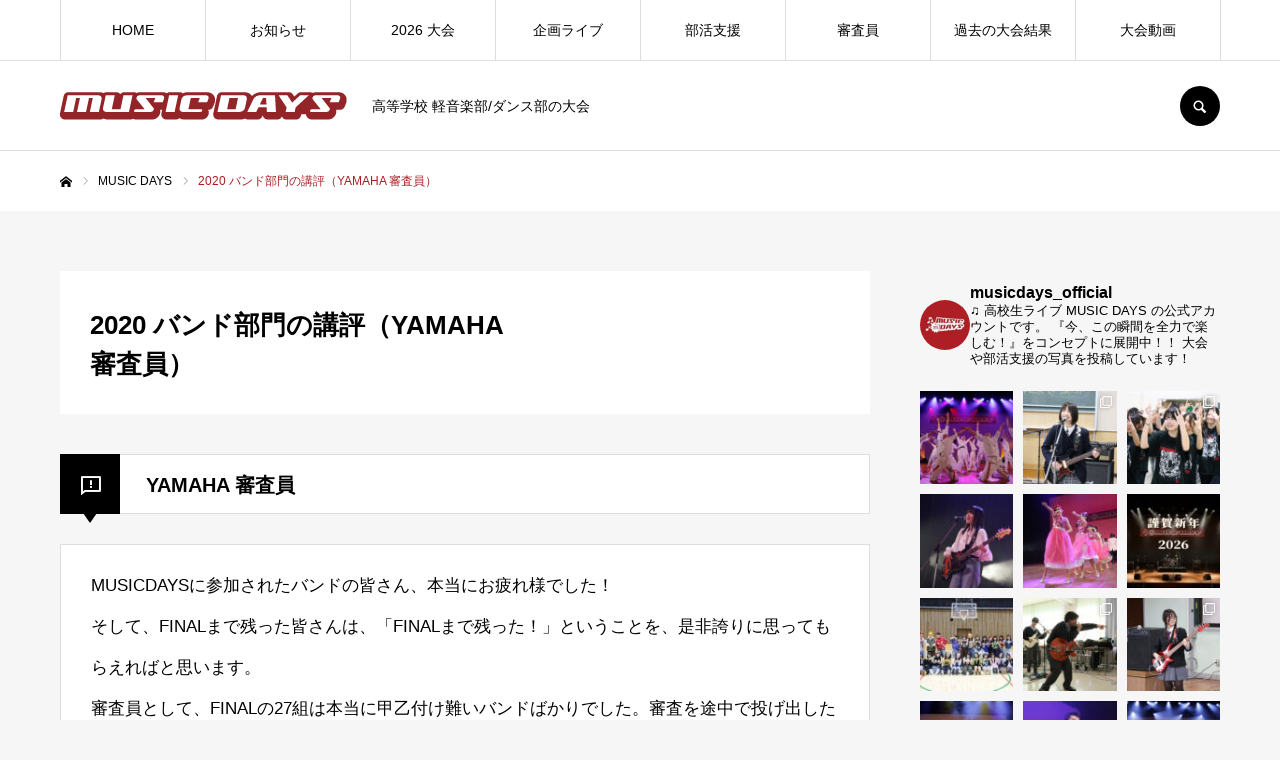

--- FILE ---
content_type: text/html; charset=UTF-8
request_url: https://musicdays.jp/profile/comment_yamaha/
body_size: 24050
content:
<!DOCTYPE html>
<html class="pc" dir="ltr" lang="ja" prefix="og: https://ogp.me/ns#">
<head prefix="og: http://ogp.me/ns# fb: http://ogp.me/ns/fb#">
<meta charset="UTF-8">
<!--[if IE]><meta http-equiv="X-UA-Compatible" content="IE=edge"><![endif]-->
<meta name="viewport" content="width=device-width">
<meta name="format-detection" content="telephone=no">

<meta name="description" content="高等学校 軽音楽部/ダンス部の大会">
<link rel="pingback" href="https://musicdays.jp/xmlrpc.php">
<link rel="shortcut icon" href="https://musicdays.jp/wp-content/uploads/2020/07/MUSIC-DAYS_logo01.png">

		<!-- All in One SEO 4.8.8 - aioseo.com -->
		<title>2020 バンド部門の講評（YAMAHA 審査員） - MUSIC DAYS</title>
	<meta name="robots" content="max-image-preview:large" />
	<meta name="author" content="YAMAHA"/>
	<meta name="google-site-verification" content="2ZtENa8DY70Q7yJkXl-GJt52mPPbLxCQ2JVM66flph4" />
	<link rel="canonical" href="https://musicdays.jp/profile/comment_yamaha/" />
	<meta name="generator" content="All in One SEO (AIOSEO) 4.8.8" />
		<meta property="og:locale" content="ja_JP" />
		<meta property="og:site_name" content="MUSIC DAYS - 高等学校 軽音楽部/ダンス部の大会" />
		<meta property="og:type" content="article" />
		<meta property="og:title" content="2020 バンド部門の講評（YAMAHA 審査員） - MUSIC DAYS" />
		<meta property="og:url" content="https://musicdays.jp/profile/comment_yamaha/" />
		<meta property="article:published_time" content="2020-11-14T02:07:12+00:00" />
		<meta property="article:modified_time" content="2021-05-06T10:31:24+00:00" />
		<meta name="twitter:card" content="summary_large_image" />
		<meta name="twitter:title" content="2020 バンド部門の講評（YAMAHA 審査員） - MUSIC DAYS" />
		<script type="application/ld+json" class="aioseo-schema">
			{"@context":"https:\/\/schema.org","@graph":[{"@type":"BreadcrumbList","@id":"https:\/\/musicdays.jp\/profile\/comment_yamaha\/#breadcrumblist","itemListElement":[{"@type":"ListItem","@id":"https:\/\/musicdays.jp#listItem","position":1,"name":"Home","item":"https:\/\/musicdays.jp","nextItem":{"@type":"ListItem","@id":"https:\/\/musicdays.jp\/profile\/#listItem","name":"MUSIC DAYS"}},{"@type":"ListItem","@id":"https:\/\/musicdays.jp\/profile\/#listItem","position":2,"name":"MUSIC DAYS","item":"https:\/\/musicdays.jp\/profile\/","nextItem":{"@type":"ListItem","@id":"https:\/\/musicdays.jp\/profile\/comment_yamaha\/#listItem","name":"2020 \u30d0\u30f3\u30c9\u90e8\u9580\u306e\u8b1b\u8a55\uff08YAMAHA \u5be9\u67fb\u54e1\uff09"},"previousItem":{"@type":"ListItem","@id":"https:\/\/musicdays.jp#listItem","name":"Home"}},{"@type":"ListItem","@id":"https:\/\/musicdays.jp\/profile\/comment_yamaha\/#listItem","position":3,"name":"2020 \u30d0\u30f3\u30c9\u90e8\u9580\u306e\u8b1b\u8a55\uff08YAMAHA \u5be9\u67fb\u54e1\uff09","previousItem":{"@type":"ListItem","@id":"https:\/\/musicdays.jp\/profile\/#listItem","name":"MUSIC DAYS"}}]},{"@type":"Organization","@id":"https:\/\/musicdays.jp\/#organization","name":"MUSIC DAYS","description":"\u9ad8\u7b49\u5b66\u6821 \u8efd\u97f3\u697d\u90e8\/\u30c0\u30f3\u30b9\u90e8\u306e\u5927\u4f1a","url":"https:\/\/musicdays.jp\/"},{"@type":"Person","@id":"https:\/\/musicdays.jp\/author\/yamaha\/#author","url":"https:\/\/musicdays.jp\/author\/yamaha\/","name":"YAMAHA"},{"@type":"WebPage","@id":"https:\/\/musicdays.jp\/profile\/comment_yamaha\/#webpage","url":"https:\/\/musicdays.jp\/profile\/comment_yamaha\/","name":"2020 \u30d0\u30f3\u30c9\u90e8\u9580\u306e\u8b1b\u8a55\uff08YAMAHA \u5be9\u67fb\u54e1\uff09 - MUSIC DAYS","inLanguage":"ja","isPartOf":{"@id":"https:\/\/musicdays.jp\/#website"},"breadcrumb":{"@id":"https:\/\/musicdays.jp\/profile\/comment_yamaha\/#breadcrumblist"},"author":{"@id":"https:\/\/musicdays.jp\/author\/yamaha\/#author"},"creator":{"@id":"https:\/\/musicdays.jp\/author\/yamaha\/#author"},"image":{"@type":"ImageObject","url":"https:\/\/musicdays.jp\/wp-content\/uploads\/2020\/08\/YAMAHA05.jpg","@id":"https:\/\/musicdays.jp\/profile\/comment_yamaha\/#mainImage","width":300,"height":300},"primaryImageOfPage":{"@id":"https:\/\/musicdays.jp\/profile\/comment_yamaha\/#mainImage"},"datePublished":"2020-11-14T11:07:12+09:00","dateModified":"2021-05-06T19:31:24+09:00"},{"@type":"WebSite","@id":"https:\/\/musicdays.jp\/#website","url":"https:\/\/musicdays.jp\/","name":"MUSIC DAYS","description":"\u9ad8\u7b49\u5b66\u6821 \u8efd\u97f3\u697d\u90e8\/\u30c0\u30f3\u30b9\u90e8\u306e\u5927\u4f1a","inLanguage":"ja","publisher":{"@id":"https:\/\/musicdays.jp\/#organization"}}]}
		</script>
		<!-- All in One SEO -->

<meta property="og:type" content="article">
<meta property="og:url" content="https://musicdays.jp/profile/comment_yamaha/">
<meta property="og:title" content="2020 バンド部門の講評（YAMAHA 審査員） - MUSIC DAYS">
<meta property="og:description" content="高等学校 軽音楽部/ダンス部の大会">
<meta property="og:site_name" content="MUSIC DAYS">
<meta property="og:image" content="https://musicdays.jp/wp-content/uploads/2020/08/YAMAHA05.jpg">
<meta property="og:image:secure_url" content="https://musicdays.jp/wp-content/uploads/2020/08/YAMAHA05.jpg"> 
<meta property="og:image:width" content="300"> 
<meta property="og:image:height" content="300">
<meta property="fb:app_id" content="107590475208820">
<meta name="twitter:card" content="summary">
<meta name="twitter:title" content="2020 バンド部門の講評（YAMAHA 審査員） - MUSIC DAYS">
<meta property="twitter:description" content="高等学校 軽音楽部/ダンス部の大会">
<meta name="twitter:image:src" content="https://musicdays.jp/wp-content/uploads/2020/08/YAMAHA05.jpg">
<link rel='dns-prefetch' href='//www.google.com' />
<link rel='dns-prefetch' href='//s.w.org' />
<link rel="alternate" type="application/rss+xml" title="MUSIC DAYS &raquo; フィード" href="https://musicdays.jp/feed/" />
<link rel="alternate" type="application/rss+xml" title="MUSIC DAYS &raquo; コメントフィード" href="https://musicdays.jp/comments/feed/" />
		<script type="text/javascript">
			window._wpemojiSettings = {"baseUrl":"https:\/\/s.w.org\/images\/core\/emoji\/13.0.1\/72x72\/","ext":".png","svgUrl":"https:\/\/s.w.org\/images\/core\/emoji\/13.0.1\/svg\/","svgExt":".svg","source":{"concatemoji":"https:\/\/musicdays.jp\/wp-includes\/js\/wp-emoji-release.min.js?ver=5.7.14"}};
			!function(e,a,t){var n,r,o,i=a.createElement("canvas"),p=i.getContext&&i.getContext("2d");function s(e,t){var a=String.fromCharCode;p.clearRect(0,0,i.width,i.height),p.fillText(a.apply(this,e),0,0);e=i.toDataURL();return p.clearRect(0,0,i.width,i.height),p.fillText(a.apply(this,t),0,0),e===i.toDataURL()}function c(e){var t=a.createElement("script");t.src=e,t.defer=t.type="text/javascript",a.getElementsByTagName("head")[0].appendChild(t)}for(o=Array("flag","emoji"),t.supports={everything:!0,everythingExceptFlag:!0},r=0;r<o.length;r++)t.supports[o[r]]=function(e){if(!p||!p.fillText)return!1;switch(p.textBaseline="top",p.font="600 32px Arial",e){case"flag":return s([127987,65039,8205,9895,65039],[127987,65039,8203,9895,65039])?!1:!s([55356,56826,55356,56819],[55356,56826,8203,55356,56819])&&!s([55356,57332,56128,56423,56128,56418,56128,56421,56128,56430,56128,56423,56128,56447],[55356,57332,8203,56128,56423,8203,56128,56418,8203,56128,56421,8203,56128,56430,8203,56128,56423,8203,56128,56447]);case"emoji":return!s([55357,56424,8205,55356,57212],[55357,56424,8203,55356,57212])}return!1}(o[r]),t.supports.everything=t.supports.everything&&t.supports[o[r]],"flag"!==o[r]&&(t.supports.everythingExceptFlag=t.supports.everythingExceptFlag&&t.supports[o[r]]);t.supports.everythingExceptFlag=t.supports.everythingExceptFlag&&!t.supports.flag,t.DOMReady=!1,t.readyCallback=function(){t.DOMReady=!0},t.supports.everything||(n=function(){t.readyCallback()},a.addEventListener?(a.addEventListener("DOMContentLoaded",n,!1),e.addEventListener("load",n,!1)):(e.attachEvent("onload",n),a.attachEvent("onreadystatechange",function(){"complete"===a.readyState&&t.readyCallback()})),(n=t.source||{}).concatemoji?c(n.concatemoji):n.wpemoji&&n.twemoji&&(c(n.twemoji),c(n.wpemoji)))}(window,document,window._wpemojiSettings);
		</script>
		<style type="text/css">
img.wp-smiley,
img.emoji {
	display: inline !important;
	border: none !important;
	box-shadow: none !important;
	height: 1em !important;
	width: 1em !important;
	margin: 0 .07em !important;
	vertical-align: -0.1em !important;
	background: none !important;
	padding: 0 !important;
}
</style>
	<link rel='stylesheet' id='style-css'  href='https://musicdays.jp/wp-content/themes/every_tcd075/style.css?ver=2.11' type='text/css' media='all' />
<link rel='stylesheet' id='sbi_styles-css'  href='https://musicdays.jp/wp-content/plugins/instagram-feed/css/sbi-styles.min.css?ver=6.6.1' type='text/css' media='all' />
<link rel='stylesheet' id='wp-block-library-css'  href='https://musicdays.jp/wp-includes/css/dist/block-library/style.min.css?ver=5.7.14' type='text/css' media='all' />
<link rel='stylesheet' id='contact-form-7-css'  href='https://musicdays.jp/wp-content/plugins/contact-form-7/includes/css/styles.css?ver=5.5.6.1' type='text/css' media='all' />
<link rel='stylesheet' id='fancybox-css'  href='https://musicdays.jp/wp-content/plugins/easy-fancybox/fancybox/1.5.4/jquery.fancybox.min.css?ver=5.7.14' type='text/css' media='screen' />
<script type='text/javascript' src='https://musicdays.jp/wp-includes/js/jquery/jquery.min.js?ver=3.5.1' id='jquery-core-js'></script>
<script type='text/javascript' src='https://musicdays.jp/wp-includes/js/jquery/jquery-migrate.min.js?ver=3.3.2' id='jquery-migrate-js'></script>
<script type='text/javascript' src='https://musicdays.jp/wp-content/plugins/svg-support/vendor/DOMPurify/DOMPurify.min.js?ver=1.0.1' id='bodhi-dompurify-library-js'></script>
<script type='text/javascript' src='https://musicdays.jp/wp-content/plugins/svg-support/js/min/svgs-inline-min.js?ver=2.5.8' id='bodhi_svg_inline-js'></script>
<script type='text/javascript' id='bodhi_svg_inline-js-after'>
cssTarget={"Bodhi":"img.style-svg","ForceInlineSVG":"style-svg"};ForceInlineSVGActive="false";frontSanitizationEnabled="on";
</script>
<link rel="https://api.w.org/" href="https://musicdays.jp/wp-json/" /><link rel='shortlink' href='https://musicdays.jp/?p=7286' />
<link rel="alternate" type="application/json+oembed" href="https://musicdays.jp/wp-json/oembed/1.0/embed?url=https%3A%2F%2Fmusicdays.jp%2Fprofile%2Fcomment_yamaha%2F" />
<link rel="alternate" type="text/xml+oembed" href="https://musicdays.jp/wp-json/oembed/1.0/embed?url=https%3A%2F%2Fmusicdays.jp%2Fprofile%2Fcomment_yamaha%2F&#038;format=xml" />
<meta name="cdp-version" content="1.5.0" />
<link rel="stylesheet" href="https://musicdays.jp/wp-content/themes/every_tcd075/css/design-plus.css?ver=2.11">
<link rel="stylesheet" href="https://musicdays.jp/wp-content/themes/every_tcd075/css/sns-botton.css?ver=2.11">
<link rel="stylesheet" media="screen and (max-width:1210px)" href="https://musicdays.jp/wp-content/themes/every_tcd075/css/responsive.css?ver=2.11">
<link rel="stylesheet" media="screen and (max-width:1210px)" href="https://musicdays.jp/wp-content/themes/every_tcd075/css/footer-bar.css?ver=2.11">

<script src="https://musicdays.jp/wp-content/themes/every_tcd075/js/jquery.easing.1.4.js?ver=2.11"></script>
<script src="https://musicdays.jp/wp-content/themes/every_tcd075/js/jscript.js?ver=2.11"></script>
<script src="https://musicdays.jp/wp-content/themes/every_tcd075/js/comment.js?ver=2.11"></script>

<link rel="stylesheet" href="https://musicdays.jp/wp-content/themes/every_tcd075/js/simplebar.css?ver=2.11">
<script src="https://musicdays.jp/wp-content/themes/every_tcd075/js/simplebar.min.js?ver=2.11"></script>


<script src="https://musicdays.jp/wp-content/themes/every_tcd075/js/header_fix.js?ver=2.11"></script>
<script src="https://musicdays.jp/wp-content/themes/every_tcd075/js/header_fix_mobile.js?ver=2.11"></script>

<style type="text/css">

body, input, textarea { font-family: Arial, "Hiragino Sans", "ヒラギノ角ゴ ProN", "Hiragino Kaku Gothic ProN", "游ゴシック", YuGothic, "メイリオ", Meiryo, sans-serif; }

.rich_font, .p-vertical { font-family: Arial, "Hiragino Sans", "ヒラギノ角ゴ ProN", "Hiragino Kaku Gothic ProN", "游ゴシック", YuGothic, "メイリオ", Meiryo, sans-serif; font-weight:500; }

.rich_font_type1 { font-family: Arial, "Hiragino Kaku Gothic ProN", "ヒラギノ角ゴ ProN W3", "メイリオ", Meiryo, sans-serif; }
.rich_font_type2 { font-family: Arial, "Hiragino Sans", "ヒラギノ角ゴ ProN", "Hiragino Kaku Gothic ProN", "游ゴシック", YuGothic, "メイリオ", Meiryo, sans-serif; font-weight:500; }
.rich_font_type3 { font-family: "Times New Roman" , "游明朝" , "Yu Mincho" , "游明朝体" , "YuMincho" , "ヒラギノ明朝 Pro W3" , "Hiragino Mincho Pro" , "HiraMinProN-W3" , "HGS明朝E" , "ＭＳ Ｐ明朝" , "MS PMincho" , serif; font-weight:500; }

.post_content, #next_prev_post { font-family: Arial, "Hiragino Sans", "ヒラギノ角ゴ ProN", "Hiragino Kaku Gothic ProN", "游ゴシック", YuGothic, "メイリオ", Meiryo, sans-serif; }
@media screen and (min-width: 1211px) {
  #header_logo .desc{ font-size:14px; }
}
#global_menu > ul > li > a { color:#000000; }
#global_menu > ul > li > a:after { background:#ac1e23; }
#global_menu ul ul a { color:#FFFFFF; background:#000000; }
#global_menu ul ul a:hover { background:#ac1e23; }
#global_menu ul ul li.menu-item-has-children > a:before { color:#FFFFFF; }
#drawer_menu { background:#222222; }
#mobile_menu a { color:#ffffff; background:#222222; border-bottom:1px solid #444444; }
#mobile_menu li li a { color:#ffffff; background:#4f4f4f; }
#mobile_menu a:hover, #drawer_menu .close_button:hover, #mobile_menu .child_menu_button:hover { color:#ffffff; background:#ac1e23; }
#mobile_menu li li a:hover { color:#ffffff; }
.megamenu_recipe_category_list .headline { color:#000000; font-size:18px; }
.megamenu_recipe_category_list .headline a { color:#000000; }
.megamenu_blog_list .menu_area a:hover, .megamenu_blog_list .menu_area li.active a, .megamenu_blog_list .post_list { background:#e8e8e8; }
#header_search { background:rgba(0,0,0,0.7); }
#header_login, #header_logout { color:#000000; background:#eeeeee; }
#header_login:hover, #header_logout:hover { color:#ffffff; background:#ac1e23; }
#header_register { color:#ffffff; background:#ff7f00; }
#header_register:hover { color:#ffffff; background:#fbc525; }
.footer_headline { color:#ffffff; }
.footer_menu ul li a { color:#ffffff; }
#footer_menu, #footer_category_menu, #footer_widget { border-color:rgba(255,255,255,0.6); }

#styled_post_list1_widget-2 .widget_headline { color:#000000; background:#ffffff; border-color:#dddddd; }
#styled_post_list1_widget-2 .widget_headline:before { background:#000000 url(https://musicdays.jp/wp-content/uploads/2020/08/icon24.svg) no-repeat center; }
#styled_post_list1_widget-2 .widget_headline:after { border-color:#000000 transparent transparent transparent; }
#styled_post_list1_widget-3 .widget_headline { color:#000000; background:#ffffff; border-color:#dddddd; }
#styled_post_list1_widget-3 .widget_headline:before { background:#000000; font-family:'headline_icon'; content:'\e90a'; font-size:37px; line-height:65px; }
@media screen and (max-width:650px) {
  #styled_post_list1_widget-3 .widget_headline:before { font-size:32px; line-height:52px !important; }
}
#styled_post_list1_widget-3 .widget_headline:after { border-color:#000000 transparent transparent transparent; }
#styled_post_list1_widget-4 .widget_headline { color:#000000; background:#ffffff; border-color:#dddddd; }
#styled_post_list1_widget-4 .widget_headline:before { background:#000000; font-family:'headline_icon'; content:'\e90a'; font-size:37px; line-height:65px; }
@media screen and (max-width:650px) {
  #styled_post_list1_widget-4 .widget_headline:before { font-size:32px; line-height:52px !important; }
}
#styled_post_list1_widget-4 .widget_headline:after { border-color:#000000 transparent transparent transparent; }
#recipe_post_list_widget-6 .widget_headline { color:#000000; background:#ffffff; border-color:#dddddd; }
#recipe_post_list_widget-6 .widget_headline:before { background:#000000; font-family:'headline_icon'; content:'\e90a'; font-size:37px; line-height:65px; }
@media screen and (max-width:650px) {
  #recipe_post_list_widget-6 .widget_headline:before { font-size:32px; line-height:52px !important; }
}
#recipe_post_list_widget-6 .widget_headline:after { border-color:#000000 transparent transparent transparent; }
#recipe_category_list_widget-4 .widget_headline { color:#000000; background:#ffffff; border-color:#dddddd; }
#recipe_category_list_widget-4 .widget_headline:before { background:#000000 url() no-repeat center; }
#recipe_category_list_widget-4 .widget_headline:after { border-color:#000000 transparent transparent transparent; }
#recipe_category_list_widget-5 .widget_headline { color:#000000; background:#ffffff; border-color:#dddddd; }
#recipe_category_list_widget-5 .widget_headline:before { background:#000000 url() no-repeat center; }
#recipe_category_list_widget-5 .widget_headline:after { border-color:#000000 transparent transparent transparent; }
#recipe_category_list_widget-6 .widget_headline { color:#000000; background:#ffffff; border-color:#dddddd; }
#recipe_category_list_widget-6 .widget_headline:before { background:#000000 url() no-repeat center; }
#recipe_category_list_widget-6 .widget_headline:after { border-color:#000000 transparent transparent transparent; }
#recipe_category_list_widget-7 .widget_headline { color:#000000; background:#ffffff; border-color:#dddddd; }
#recipe_category_list_widget-7 .widget_headline:before { background:#000000 url() no-repeat center; }
#recipe_category_list_widget-7 .widget_headline:after { border-color:#000000 transparent transparent transparent; }
#recipe_category_list_widget-8 .widget_headline { color:#000000; background:#ffffff; border-color:#dddddd; }
#recipe_category_list_widget-8 .widget_headline:before { background:#000000 url() no-repeat center; }
#recipe_category_list_widget-8 .widget_headline:after { border-color:#000000 transparent transparent transparent; }
#recipe_category_list_widget-9 .widget_headline { color:#000000; background:#ffffff; border-color:#dddddd; }
#recipe_category_list_widget-9 .widget_headline:before { background:#000000 url() no-repeat center; }
#recipe_category_list_widget-9 .widget_headline:after { border-color:#000000 transparent transparent transparent; }
#recipe_category_list_widget-10 .widget_headline { color:#000000; background:#ffffff; border-color:#dddddd; }
#recipe_category_list_widget-10 .widget_headline:before { background:#000000 url() no-repeat center; }
#recipe_category_list_widget-10 .widget_headline:after { border-color:#000000 transparent transparent transparent; }
#recipe_category_list_widget-11 .widget_headline { color:#000000; background:#ffffff; border-color:#dddddd; }
#recipe_category_list_widget-11 .widget_headline:before { background:#000000 url() no-repeat center; }
#recipe_category_list_widget-11 .widget_headline:after { border-color:#000000 transparent transparent transparent; }
#recipe_category_list_widget-15 .widget_headline { color:#000000; background:#ffffff; border-color:#dddddd; }
#recipe_category_list_widget-15 .widget_headline:before { background:#000000 url() no-repeat center; }
#recipe_category_list_widget-15 .widget_headline:after { border-color:#000000 transparent transparent transparent; }
#recipe_category_list_widget-19 .widget_headline { color:#000000; background:#ffffff; border-color:#dddddd; }
#recipe_category_list_widget-19 .widget_headline:before { background:#000000 url(https://musicdays.jp/wp-content/uploads/2020/08/icon16.svg) no-repeat center; }
#recipe_category_list_widget-19 .widget_headline:after { border-color:#000000 transparent transparent transparent; }
#recipe_category_list_widget-21 .widget_headline { color:#000000; background:#ffffff; border-color:#dddddd; }
#recipe_category_list_widget-21 .widget_headline:before { background:#000000 url(https://musicdays.jp/wp-content/uploads/2020/08/icon16.svg) no-repeat center; }
#recipe_category_list_widget-21 .widget_headline:after { border-color:#000000 transparent transparent transparent; }
#recipe_category_list_widget-22 .widget_headline { color:#000000; background:#ffffff; border-color:#dddddd; }
#recipe_category_list_widget-22 .widget_headline:before { background:#000000 url(https://musicdays.jp/wp-content/uploads/2020/08/icon16.svg) no-repeat center; }
#recipe_category_list_widget-22 .widget_headline:after { border-color:#000000 transparent transparent transparent; }
#recipe_category_list_widget-23 .widget_headline { color:#000000; background:#ffffff; border-color:#dddddd; }
#recipe_category_list_widget-23 .widget_headline:before { background:#000000 url(https://musicdays.jp/wp-content/uploads/2020/08/icon16.svg) no-repeat center; }
#recipe_category_list_widget-23 .widget_headline:after { border-color:#000000 transparent transparent transparent; }
#recipe_category_list_widget-24 .widget_headline { color:#000000; background:#ffffff; border-color:#dddddd; }
#recipe_category_list_widget-24 .widget_headline:before { background:#000000 url(https://musicdays.jp/wp-content/uploads/2020/08/icon16.svg) no-repeat center; }
#recipe_category_list_widget-24 .widget_headline:after { border-color:#000000 transparent transparent transparent; }
#recipe_category_list_widget-27 .widget_headline { color:#000000; background:#ffffff; border-color:#dddddd; }
#recipe_category_list_widget-27 .widget_headline:before { background:#000000 url(https://musicdays.jp/wp-content/uploads/2020/08/icon16.svg) no-repeat center; }
#recipe_category_list_widget-27 .widget_headline:after { border-color:#000000 transparent transparent transparent; }
#recipe_category_list_widget-28 .widget_headline { color:#000000; background:#ffffff; border-color:#dddddd; }
#recipe_category_list_widget-28 .widget_headline:before { background:#000000 url(https://musicdays.jp/wp-content/uploads/2020/08/icon16.svg) no-repeat center; }
#recipe_category_list_widget-28 .widget_headline:after { border-color:#000000 transparent transparent transparent; }
#recipe_category_list_widget-35 .widget_headline { color:#000000; background:#ffffff; border-color:#dddddd; }
#recipe_category_list_widget-35 .widget_headline:before { background:#ac1f24 url(https://musicdays.jp/wp-content/uploads/2022/04/icon16_w.svg) no-repeat center; }
#recipe_category_list_widget-35 .widget_headline:after { border-color:#ac1f24 transparent transparent transparent; }
#recipe_category_list_widget-36 .widget_headline { color:#000000; background:#ffffff; border-color:#dddddd; }
#recipe_category_list_widget-36 .widget_headline:before { background:#000000 url(https://musicdays.jp/wp-content/uploads/2022/04/icon16_w.svg) no-repeat center; }
#recipe_category_list_widget-36 .widget_headline:after { border-color:#000000 transparent transparent transparent; }
#tab_post_list_widget-4 .widget_headline { color:#000000; background:#ffffff; border-color:#dddddd; }
#tab_post_list_widget-4 .widget_headline:before { background:#000000 url(https://musicdays.jp/wp-content/uploads/2020/08/icon19.svg) no-repeat center; }
#tab_post_list_widget-4 .widget_headline:after { border-color:#000000 transparent transparent transparent; }
#tab_post_list_widget-5 .widget_headline { color:#000000; background:#ffffff; border-color:#dddddd; }
#tab_post_list_widget-5 .widget_headline:before { background:#000000 url(https://musicdays.jp/wp-content/uploads/2020/08/icon19.svg) no-repeat center; }
#tab_post_list_widget-5 .widget_headline:after { border-color:#000000 transparent transparent transparent; }
#tab_post_list_widget-6 .widget_headline { color:#000000; background:#ffffff; border-color:#dddddd; }
#tab_post_list_widget-6 .widget_headline:before { background:#000000 url(https://musicdays.jp/wp-content/uploads/2020/08/icon19.svg) no-repeat center; }
#tab_post_list_widget-6 .widget_headline:after { border-color:#000000 transparent transparent transparent; }
#tab_post_list_widget-7 .widget_headline { color:#000000; background:#ffffff; border-color:#dddddd; }
#tab_post_list_widget-7 .widget_headline:before { background:#000000 url(https://musicdays.jp/wp-content/uploads/2020/08/icon_t04.svg) no-repeat center; }
#tab_post_list_widget-7 .widget_headline:after { border-color:#000000 transparent transparent transparent; }
#tab_post_list_widget-8 .widget_headline { color:#000000; background:#ffffff; border-color:#dddddd; }
#tab_post_list_widget-8 .widget_headline:before { background:#000000 url(https://musicdays.jp/wp-content/uploads/2020/08/icon19.svg) no-repeat center; }
#tab_post_list_widget-8 .widget_headline:after { border-color:#000000 transparent transparent transparent; }
#tab_post_list_widget-9 .widget_headline { color:#000000; background:#ffffff; border-color:#dddddd; }
#tab_post_list_widget-9 .widget_headline:before { background:#000000 url(https://musicdays.jp/wp-content/uploads/2020/08/icon19.svg) no-repeat center; }
#tab_post_list_widget-9 .widget_headline:after { border-color:#000000 transparent transparent transparent; }
#tab_post_list_widget-10 .widget_headline { color:#000000; background:#ffffff; border-color:#dddddd; }
#tab_post_list_widget-10 .widget_headline:before { background:#000000 url(https://musicdays.jp/wp-content/uploads/2020/08/icon19.svg) no-repeat center; }
#tab_post_list_widget-10 .widget_headline:after { border-color:#000000 transparent transparent transparent; }
#tab_post_list_widget-11 .widget_headline { color:#000000; background:#ffffff; border-color:#dddddd; }
#tab_post_list_widget-11 .widget_headline:before { background:#000000 url(https://musicdays.jp/wp-content/uploads/2020/08/icon_t04.svg) no-repeat center; }
#tab_post_list_widget-11 .widget_headline:after { border-color:#000000 transparent transparent transparent; }
#tab_post_list_widget-12 .widget_headline { color:#000000; background:#ffffff; border-color:#dddddd; }
#tab_post_list_widget-12 .widget_headline:before { background:#000000 url(https://musicdays.jp/wp-content/uploads/2020/08/icon_t04.svg) no-repeat center; }
#tab_post_list_widget-12 .widget_headline:after { border-color:#000000 transparent transparent transparent; }
#tab_post_list_widget-14 .widget_headline { color:#000000; background:#ffffff; border-color:#dddddd; }
#tab_post_list_widget-14 .widget_headline:before { background:#000000 url(https://musicdays.jp/wp-content/uploads/2020/08/icon_t04.svg) no-repeat center; }
#tab_post_list_widget-14 .widget_headline:after { border-color:#000000 transparent transparent transparent; }
#tab_post_list_widget-15 .widget_headline { color:#000000; background:#ffffff; border-color:#dddddd; }
#tab_post_list_widget-15 .widget_headline:before { background:#000000 url(https://musicdays.jp/wp-content/uploads/2020/08/icon19.svg) no-repeat center; }
#tab_post_list_widget-15 .widget_headline:after { border-color:#000000 transparent transparent transparent; }
#tab_post_list_widget-16 .widget_headline { color:#000000; background:#ffffff; border-color:#dddddd; }
#tab_post_list_widget-16 .widget_headline:before { background:#000000 url(https://musicdays.jp/wp-content/uploads/2020/08/icon19.svg) no-repeat center; }
#tab_post_list_widget-16 .widget_headline:after { border-color:#000000 transparent transparent transparent; }
#tab_post_list_widget-17 .widget_headline { color:#000000; background:#ffffff; border-color:#dddddd; }
#tab_post_list_widget-17 .widget_headline:before { background:#000000 url(https://musicdays.jp/wp-content/uploads/2020/08/icon_t04.svg) no-repeat center; }
#tab_post_list_widget-17 .widget_headline:after { border-color:#000000 transparent transparent transparent; }
#tab_post_list_widget-18 .widget_headline { color:#000000; background:#ffffff; border-color:#dddddd; }
#tab_post_list_widget-18 .widget_headline:before { background:#000000 url(https://musicdays.jp/wp-content/uploads/2020/08/icon_t04.svg) no-repeat center; }
#tab_post_list_widget-18 .widget_headline:after { border-color:#000000 transparent transparent transparent; }
#tab_post_list_widget-20 .widget_headline { color:#000000; background:#ffffff; border-color:#dddddd; }
#tab_post_list_widget-20 .widget_headline:before { background:#000000 url(https://musicdays.jp/wp-content/uploads/2020/08/icon_t04.svg) no-repeat center; }
#tab_post_list_widget-20 .widget_headline:after { border-color:#000000 transparent transparent transparent; }
#tab_post_list_widget-21 .widget_headline { color:#000000; background:#ffffff; border-color:#dddddd; }
#tab_post_list_widget-21 .widget_headline:before { background:#000000 url(https://musicdays.jp/wp-content/uploads/2020/08/icon19.svg) no-repeat center; }
#tab_post_list_widget-21 .widget_headline:after { border-color:#000000 transparent transparent transparent; }
#tab_post_list_widget-22 .widget_headline { color:#000000; background:#ffffff; border-color:#dddddd; }
#tab_post_list_widget-22 .widget_headline:before { background:#000000 url(https://musicdays.jp/wp-content/uploads/2020/08/icon19.svg) no-repeat center; }
#tab_post_list_widget-22 .widget_headline:after { border-color:#000000 transparent transparent transparent; }
#tab_post_list_widget-23 .widget_headline { color:#000000; background:#ffffff; border-color:#dddddd; }
#tab_post_list_widget-23 .widget_headline:before { background:#000000 url(https://musicdays.jp/wp-content/uploads/2020/08/icon19.svg) no-repeat center; }
#tab_post_list_widget-23 .widget_headline:after { border-color:#000000 transparent transparent transparent; }
#tab_post_list_widget-24 .widget_headline { color:#000000; background:#ffffff; border-color:#dddddd; }
#tab_post_list_widget-24 .widget_headline:before { background:#000000 url(https://musicdays.jp/wp-content/uploads/2020/08/icon19.svg) no-repeat center; }
#tab_post_list_widget-24 .widget_headline:after { border-color:#000000 transparent transparent transparent; }
#tab_post_list_widget-27 .widget_headline { color:#000000; background:#ffffff; border-color:#dddddd; }
#tab_post_list_widget-27 .widget_headline:before { background:#000000 url(https://musicdays.jp/wp-content/uploads/2020/08/icon19.svg) no-repeat center; }
#tab_post_list_widget-27 .widget_headline:after { border-color:#000000 transparent transparent transparent; }
#tab_post_list_widget-28 .widget_headline { color:#000000; background:#ffffff; border-color:#dddddd; }
#tab_post_list_widget-28 .widget_headline:before { background:#000000 url(https://musicdays.jp/wp-content/uploads/2020/08/icon19.svg) no-repeat center; }
#tab_post_list_widget-28 .widget_headline:after { border-color:#000000 transparent transparent transparent; }
#tab_post_list_widget-29 .widget_headline { color:#000000; background:#ffffff; border-color:#dddddd; }
#tab_post_list_widget-29 .widget_headline:before { background:#000000; font-family:'headline_icon'; content:'\e90a'; font-size:37px; line-height:65px; }
@media screen and (max-width:650px) {
  #tab_post_list_widget-29 .widget_headline:before { font-size:32px; line-height:52px !important; }
}
#tab_post_list_widget-29 .widget_headline:after { border-color:#000000 transparent transparent transparent; }
#tab_post_list_widget-30 .widget_headline { color:#000000; background:#ffffff; border-color:#dddddd; }
#tab_post_list_widget-30 .widget_headline:before { background:#000000; font-family:'headline_icon'; content:'\e90a'; font-size:37px; line-height:65px; }
@media screen and (max-width:650px) {
  #tab_post_list_widget-30 .widget_headline:before { font-size:32px; line-height:52px !important; }
}
#tab_post_list_widget-30 .widget_headline:after { border-color:#000000 transparent transparent transparent; }
#tab_post_list_widget-31 .widget_headline { color:#000000; background:#ffffff; border-color:#dddddd; }
#tab_post_list_widget-31 .widget_headline:before { background:#000000; font-family:'headline_icon'; content:'\e90a'; font-size:37px; line-height:65px; }
@media screen and (max-width:650px) {
  #tab_post_list_widget-31 .widget_headline:before { font-size:32px; line-height:52px !important; }
}
#tab_post_list_widget-31 .widget_headline:after { border-color:#000000 transparent transparent transparent; }
#ranking_list_widget-2 .widget_headline { color:#000000; background:#ffffff; border-color:#dddddd; }
#ranking_list_widget-2 .widget_headline:before { background:#000000; font-family:'headline_icon'; content:'\e902'; font-size:24px; line-height:65px; }
@media screen and (max-width:650px) {
  #ranking_list_widget-2 .widget_headline:before { font-size:18px; line-height:52px !important; }
}
#ranking_list_widget-2 .widget_headline:after { border-color:#000000 transparent transparent transparent; }


.cat_id_168 { background:#ff7f00; }
.cat_id_168:hover { background:#fbc525; }
.cat_id_148 { background:#ff7f00; }
.cat_id_148:hover { background:#fbc525; }
.cat_id_150 { background:#1e73be; }
.cat_id_150:hover { background:#8abedb; }
.cat_id_149 { background:#008924; }
.cat_id_149:hover { background:#9bdddb; }
.cat_id_151 { background:#8224e3; }
.cat_id_151:hover { background:#cdb3f2; }
.cat_id_152 { background:#ac1e23; }
.cat_id_152:hover { background:#e28cdb; }
.cat_id_128 { background:#1e73be; }
.cat_id_128:hover { background:#8abedb; }
.cat_id_129 { background:#008924; }
.cat_id_129:hover { background:#9bdddb; }
.cat_id_130 { background:#ff7f00; }
.cat_id_130:hover { background:#fbc525; }
.cat_id_131 { background:#8224e3; }
.cat_id_131:hover { background:#cdb3f2; }
.cat_id_132 { background:#ac1e23; }
.cat_id_132:hover { background:#e28cdb; }
.cat_id_109 { background:#ac1e23; }
.cat_id_109:hover { background:#e28cdb; }
.cat_id_110 { background:#1e73be; }
.cat_id_110:hover { background:#8abedb; }
.cat_id_111 { background:#008924; }
.cat_id_111:hover { background:#9bdddb; }
.cat_id_112 { background:#ff7f00; }
.cat_id_112:hover { background:#fbc525; }
.cat_id_113 { background:#8224e3; }
.cat_id_113:hover { background:#cdb3f2; }
.cat_id_85 { background:#1e73be; }
.cat_id_85:hover { background:#8abedb; }
.cat_id_84 { background:#008924; }
.cat_id_84:hover { background:#9bdddb; }
.cat_id_83 { background:#ff7f00; }
.cat_id_83:hover { background:#fbc525; }
.cat_id_86 { background:#8224e3; }
.cat_id_86:hover { background:#cdb3f2; }
.cat_id_87 { background:#ac1e23; }
.cat_id_87:hover { background:#e28cdb; }
.cat_id_15 { background:#1e73be; }
.cat_id_15:hover { background:#8abedb; }
.cat_id_16 { background:#008924; }
.cat_id_16:hover { background:#9bdddb; }
.cat_id_17 { background:#ff7f00; }
.cat_id_17:hover { background:#fbc525; }
.cat_id_35 { background:#8224e3; }
.cat_id_35:hover { background:#cdb3f2; }
.cat_id_39 { background:#ac1e23; }
.cat_id_39:hover { background:#e28cdb; }
.cat_id_55 { background:#1e73be; }
.cat_id_55:hover { background:#8abedb; }
.cat_id_56 { background:#008924; }
.cat_id_56:hover { background:#9bdddb; }
.cat_id_57 { background:#ff7f00; }
.cat_id_57:hover { background:#fbc525; }
.cat_id_58 { background:#8224e3; }
.cat_id_58:hover { background:#cdb3f2; }
.cat_id_59 { background:#ac1e23; }
.cat_id_59:hover { background:#e28cdb; }
.cat_id_45 { background:#dd3333; }
.cat_id_45:hover { background:#ffffff; }
.cat_id_46 { background:#1e73be; }
.cat_id_46:hover { background:#000000; }
.premium_icon { background:#dd3333 url() no-repeat center !important; }
.index_blog .premium_icon, #post_list .premium_post .premium_icon, #related_post .premium_icon { background:#56c9e2 !important; }
.index_blog .premium_icon:before, #post_list .premium_post .premium_icon:before, #related_post .premium_icon:before { content:'\e911'; }
#recipe_title_area .title { font-size:26px; }
#recipe_main_content, .recipe_material, .recipe_howto, .recipe_point, recipe_free { font-size:16px; }
#recipe_title_area .like_button { border-color:#ac1e23; color:#ac1e23; }
#recipe_title_area .like_button:before { color:#ac1e23; }
#recipe_title_area .like_button:hover, #recipe_title_area .like_button.active, #recipe_title_area .like_message { background-color:#ac1e23; }
#recipe_title_area .like_message:after { border-color:#ac1e23 transparent transparent transparent; }
#related_recipe .design_headline { font-size:20px; color:#000000; background:#ffffff; border-color:#dddddd; }
#related_recipe .design_headline:before { background:#000000; font-family:'headline_icon'; content:'\e90d'; font-size:23px; line-height:62px; }
@media screen and (max-width:1210px) {
  #related_recipe .design_headline:before { font-size:20px; line-height:47px; }
}
#related_recipe .design_headline:after { border-color:#000000 transparent transparent transparent; }
#related_recipe .recipe_list .title_area .title { font-size:16px; }
@media screen and (max-width:650px) {
  #recipe_title_area .title { font-size:20px; }
  #recipe_main_content, .recipe_material, .recipe_howto, .recipe_point, .recipe_free { font-size:14px; }
  #related_recipe .design_headline { font-size:16px; }
  #related_recipe .recipe_list .title_area .title { font-size:14px; }
}
.recipe_point.num0 .design_headline { font-size:20px; color:#000000; background:#ffffff; border-color:#dddddd; }
.recipe_point.num0 .design_headline:before { background:#000000; font-family:'headline_icon'; content:'\e90f'; font-size:23px; line-height:62px; }
@media screen and (max-width:1210px) {
  .recipe_point.num0 .design_headline:before { font-size:20px; line-height:47px; }
}
.recipe_point.num0 .design_headline:after { border-color:#000000 transparent transparent transparent; }
@media screen and (max-width:650px) {
  .recipe_point.num0 .design_headline { font-size:16px; }
}

.author_profile a.avatar img, .animate_image img, .animate_background .image, #recipe_archive .blur_image {
  width:100%; height:auto;
  -webkit-transition: transform  0.75s ease;
  transition: transform  0.75s ease;
}
.author_profile a.avatar:hover img, .animate_image:hover img, .animate_background:hover .image, #recipe_archive a:hover .blur_image {
  -webkit-transform: scale(1.2);
  transform: scale(1.2);
}




a { color:#000; }

a:hover, #header_logo a, #footer_logo a, #header_user_name .user_name, #comment_headline, .tcd_category_list a:hover, .tcd_category_list .child_menu_button:hover, .register_form_wrap .privacy_policy a, #my_account_edit #delete_account:hover, .widget_tab_post_list a:hover .date, #post_title_area .post_meta a:hover, #news_list a:hover .date,
  .recipe_list .title_area .title a:hover, .recipe_list .link:hover .title, .recipe_list .link:hover .post_meta, #post_list a:hover .title, #post_list a:hover .post_meta li, #recipe_archive a:hover .desc, .cf_data_list li a:hover, #footer_social_link li a:hover:before, #recipe_title_area .meta li a:hover, #recipe_image_slider .slick-arrow:hover:after, .recipe_slider_widget .slick-arrow:hover:before,
    #footer a:hover, .cardlink_title a:hover, #related_post .item a:hover, .comment a:hover, .comment_form_wrapper a:hover, #bread_crumb, #bread_crumb .last, #bread_crumb a:hover, #bread_crumb li.home a:hover:after, .author_profile a:hover, .author_profile .author_link li a:hover:before, #post_meta_bottom a:hover, .recipe_list .title_area .post_meta a:hover,
      #author_page_header .author_link li a:hover:before, #ranking_list_tab li.active a, .ranking_list a:hover .title, #author_list a:hover .title span, #searchform .submit_button:hover:before, .styled_post_list1 a:hover .title_area, .styled_post_list1 a:hover .date, .p-dropdown__title:hover:after, .p-dropdown__list li a:hover,
        #index_recipe_slider a:hover .title, #index_recipe_slider a:hover .post_meta, #index_recipe_slider .owl-nav button:hover span:after, .recipe_slider_widget .slick-arrow:hover:after, #about_faq_list dt:hover,#about_faq_list dt.active, #about_faq_list dt:hover:after,
          #menu_button:hover:before, .mobile #header_login:hover, .mobile #header_logout:hover, .mobile #header_search_button:hover:before, .styled_post_list1 .rank,
               #next_prev_post a:hover:before, #next_prev_post a:hover, .form_wrap .headline, #my_account_header .name, #index_recipe_slider .title a:hover
  { color: #ac1e23; }

.pc #header_search_button:hover, #index_slider .search_button:hover input, #return_top a, #comment_tab li a:hover, #comment_tab li.active a, #comment_header #comment_closed p, #submit_comment:hover, #cancel_comment_reply a:hover,
  #recipe_image_slider .slick-dots button:hover::before, #recipe_image_slider .slick-dots .slick-active button::before, .form_wrap .submit input, .login_form_wrap #create_account, .register_form_wrap .register_form_header, .recipe_list2 .delete:hover,
    #wp-calendar #prev a:hover, #wp-calendar #next a:hover, #wp-calendar td a:hover, #p_readmore .button, .page_navi span.current, .page_navi a:hover, #post_pagination p, #post_pagination a:hover, .c-pw__btn:hover, #post_pagination a:hover
  { background-color: #ac1e23; }

.form_wrap .input_field:focus, #guest_info input:focus, #comment_textarea textarea:focus, .c-pw__box-input:focus, .page_navi span.current, .page_navi a:hover, #post_pagination p, #post_pagination a:hover
  { border-color: #ac1e23; }

#comment_tab li.active a:after, #comment_header #comment_closed p:after
  { border-color:#ac1e23 transparent transparent transparent; }

.modal_wrap .close_modal_button:hover:before
  { color: #ac1e23 !important; }

#header_logo a:hover, #footer_logo a:hover, .register_form_wrap .privacy_policy a:hover, .megamenu_recipe_category_list .headline a:hover
  { color: #000000; }
#return_top a:hover, .form_wrap .submit input:hover, .login_form_wrap #create_account:hover, #p_readmore .button:hover
  { background-color: #000000; }
.post_content a, .custom-html-widget a { color: #000000; }
.post_content a:hover, .custom-html-widget a:hover { color:#999999; }
#site_loader_logo_inner p { font-size:18px; color:#000000; }
@media screen and (max-width:750px) {
  #site_loader_logo_inner p { font-size:15px; }
}

.grecaptcha-badge { visibility: hidden; }

.bt_yellow{ background:#ff7f00; color:#fff; }
.bt_green{ background:#008924; color:#fff; }

.cat_id_15 { display: none; }
.cat_id_16 { display: none; }
.cat_id_17 { display: none; }
.cat_id_35 { display: none; }
.cat_id_39 { display: none; }
.cat_id_45 { display: none; }
.cat_id_46 { display: none; }
.cat_id_55 { display: none; }
.cat_id_56 { display: none; }
.cat_id_57 { display: none; }
.cat_id_58 { display: none; }
.cat_id_59 { display: none; }
.cat_id_83 { display: none; }
.cat_id_84 { display: none; }
.cat_id_85 { display: none; }
.cat_id_86 { display: none; }
.cat_id_87 { display: none; }
.cat_id_109 { display: none; }
.cat_id_110 { display: none; }
.cat_id_111 { display: none; }
.cat_id_112 { display: none; }
.cat_id_113 { display: none; }
.cat_id_123 { display: none; }
.cat_id_128 { display: none; }
.cat_id_129 { display: none; }
.cat_id_130 { display: none; }
.cat_id_131 { display: none; }



.author-30 #author_archive { display: none; }

.clearfix { font-size: 104%; }

/*formbtnb11*/
.formbtnb11{
display: block;
padding:5px 1px 5px;
width:45%;
text-align:center;
background:#000;
color:#fff;
border:1px solid #000;
font-size:13px;
border-radius:2px;
margin:20px auto 0;
}
.formbtnb11:hover{
background:#fff;
color:#000;
border:1px solid #000;
}

/*formbtnb01f*/
.formbtnb01f{
display: block;
padding:20px 10px 20px;
width:100%;
text-align:center;
background:#fff;
color:#000;
border:1px solid #000;
font-size:16px;
border-radius:1px;
margin:25px auto 0;
}
/*formbtnb01f-h*/
.formbtnb01f:hover{
background:#000;
color:#fff;
border:1px solid #000;
}

/*formbtnb02*/
.formbtnb02{
display: block;
padding:10px 0px 10px;
width:80%;
text-align:center;
background:#233A7A;
border:2px solid #233A7A;
color:#fff;
font-size:18px;
font-weight:bold;
border-radius:4px;
margin:20px auto 0;
}
.formbtnb02:hover{
background:#fff;
color:#233A7A;
border:2px solid #233A7A;
}

/*formbtnb0hm*/
.formbtnb0hm{
display: block;
padding:2px 1px 2px;
width:65%;
text-align:center;
background:#008924;
border:2px solid #008924;
color:#fff;
font-size:85％;
border-radius:4px;
margin:10px auto 0;
}
.formbtnb0hm:hover{
background:#fff;
color:#008924;
border:2px solid #008924;
}
/*formbtnb0hm2*/
.formbtnb0hm2{
display: block;
padding:2px 2px 2px;
width:100%;
text-align:center;
background:#008924;
border:2px solid #008924;
color:#fff;
font-size:85％;
border-radius:4px;
margin:10px auto 0;
}
.formbtnb0hm2:hover{
background:#fff;
color:#008924;
border:2px solid #008924;
}

/*formbtnb0kt*/
.formbtnb0kt{
display: block;
padding:2px 1px 2px;
width:80%;
text-align:center;
background:#ffa500;
border:2px solid #ffa500;
color:#fff;
font-size:90％;
border-radius:4px;
margin:10px auto 0;
}
.formbtnb0kt:hover{
background:#fff;
color:#ffa500;
border:2px solid #ffa500;
}
/*formbtnb0kt2*/
.formbtnb0kt2{
display: block;
padding:2px 1px 2px;
width:100%;
text-align:center;
background:#ffa500;
border:2px solid #ffa500;
color:#fff;
font-size:90％;
border-radius:4px;
margin:10px auto 0;
}
.formbtnb0kt2:hover{
background:#fff;
color:#ffa500;
border:2px solid #ffa500;
}

/*formbtnb12*/
.formbtnb12{
display: block;
padding:10px 0px 10px;
width:100%;
text-align:center;
background:#fff;
border:2px solid #ac1e23;
color:#ac1e23;
font-size:18px;
font-weight:normal;
border-radius:4px;
margin:20px auto 0;
}
.formbtnb12:hover{
background:#ac1e23;
color:#fff;
border:2px solid #fff;
}
</style>


</head>
<body id="body" class="recipe-template-default single single-recipe postid-7286 logout hide_desc_mobile use_header_fix header_fix_type2 use_mobile_header_fix guest">


<div id="container">

 <header id="header">

  <div id="header_inner">

   <div id="header_logo">
    
<h2 class="logo">
 <a href="https://musicdays.jp/" title="MUSIC DAYS">
    <img class="pc_logo_image type1" src="https://musicdays.jp/wp-content/uploads/2025/06/MUSICDAYS1.png?1769655034" alt="MUSIC DAYS" title="MUSIC DAYS" width="287" height="28">
      <img class="mobile_logo_image" src="https://musicdays.jp/wp-content/uploads/2025/06/TopL11s.png?1769655034" alt="MUSIC DAYS" title="MUSIC DAYS" width="243" height="23">
   </a>
</h2>

        <h3 class="desc">高等学校 軽音楽部/ダンス部の大会</h3>
       </div>

      <div id="header_button_area" class="clearfix">
                    <a id="header_search_button" href="#">SEARCH</a>   </div>
   
  </div>

    <a href="#" id="menu_button"><span>メニュー</span></a>
  <nav id="global_menu">
   <ul id="menu-musicdays02" class="menu"><li id="menu-item-509" class="menu-item menu-item-type-post_type menu-item-object-page menu-item-home menu-item-509"><a href="https://musicdays.jp/">HOME</a></li>
<li id="menu-item-546" class="menu-item menu-item-type-post_type_archive menu-item-object-news menu-item-has-children menu-item-546"><a href="https://musicdays.jp/news/">お知らせ</a>
<ul class="sub-menu">
	<li id="menu-item-8545" class="menu-item menu-item-type-custom menu-item-object-custom menu-item-8545"><a href="https://musicdays.jp/news/">最新ニュース</a></li>
	<li id="menu-item-718" class="menu-item menu-item-type-post_type menu-item-object-news menu-item-718"><a href="https://musicdays.jp/news/about/">MUSIC DAYS について</a></li>
	<li id="menu-item-715" class="menu-item menu-item-type-post_type menu-item-object-news menu-item-715"><a href="https://musicdays.jp/news/tokyo/">東京大会 実行委員長</a></li>
	<li id="menu-item-1359" class="menu-item menu-item-type-post_type menu-item-object-news menu-item-1359"><a href="https://musicdays.jp/news/tokyo2/">東京大会 副実行委員長</a></li>
	<li id="menu-item-716" class="menu-item menu-item-type-post_type menu-item-object-news menu-item-716"><a href="https://musicdays.jp/news/sagamiharamachida/">相模原･町田大会 実行委員長</a></li>
	<li id="menu-item-717" class="menu-item menu-item-type-post_type menu-item-object-news menu-item-717"><a href="https://musicdays.jp/news/kitasaitama/">北埼玉大会 実行委員長</a></li>
</ul>
</li>
<li id="menu-item-523" class="menu-item menu-item-type-custom menu-item-object-custom menu-item-has-children menu-item-523"><a>2026 大会</a>
<ul class="sub-menu">
	<li id="menu-item-20952" class="menu-item menu-item-type-custom menu-item-object-custom menu-item-20952"><a href="https://musicdays.jp/cat/kitasaitama2026/">北埼玉 2026</a></li>
	<li id="menu-item-20949" class="menu-item menu-item-type-custom menu-item-object-custom menu-item-20949"><a href="https://musicdays.jp/cat/tokyo2026/">東京 2026</a></li>
	<li id="menu-item-20951" class="menu-item menu-item-type-custom menu-item-object-custom menu-item-20951"><a href="https://musicdays.jp/cat/sagamiharamachida2026/">相模原･町田2026</a></li>
	<li id="menu-item-27298" class="menu-item menu-item-type-custom menu-item-object-custom menu-item-27298"><a href="https://musicdays.jp/cat/kanagawa2026/">神奈川 2026</a></li>
	<li id="menu-item-20953" class="menu-item menu-item-type-custom menu-item-object-custom menu-item-20953"><a href="https://musicdays.jp/cat/wildcard2026/">ワイルドカード 2026</a></li>
	<li id="menu-item-20954" class="menu-item menu-item-type-custom menu-item-object-custom menu-item-20954"><a href="https://musicdays.jp/cat/final2026/">FINAL 2026</a></li>
	<li id="menu-item-20950" class="menu-item menu-item-type-custom menu-item-object-custom menu-item-has-children menu-item-20950"><a>2025</a>
	<ul class="sub-menu">
		<li id="menu-item-18323" class="menu-item menu-item-type-custom menu-item-object-custom menu-item-18323"><a href="https://musicdays.jp/cat/tokyo2025/">東京 2025</a></li>
		<li id="menu-item-18331" class="menu-item menu-item-type-custom menu-item-object-custom menu-item-18331"><a href="https://musicdays.jp/cat/sagamiharamachida2025/">相模原･町田2025</a></li>
		<li id="menu-item-18332" class="menu-item menu-item-type-custom menu-item-object-custom menu-item-18332"><a href="https://musicdays.jp/cat/kitasaitama2025/">北埼玉 2025</a></li>
		<li id="menu-item-18333" class="menu-item menu-item-type-custom menu-item-object-custom menu-item-18333"><a href="https://musicdays.jp/cat/wildcard2025/">ワイルドカード 2025</a></li>
		<li id="menu-item-18334" class="menu-item menu-item-type-custom menu-item-object-custom menu-item-18334"><a href="https://musicdays.jp/cat/final2025/">FINAL 2025</a></li>
	</ul>
</li>
</ul>
</li>
<li id="menu-item-18548" class="menu-item menu-item-type-custom menu-item-object-custom menu-item-has-children menu-item-18548"><a>企画ライブ</a>
<ul class="sub-menu">
	<li id="menu-item-18636" class="menu-item menu-item-type-custom menu-item-object-custom menu-item-has-children menu-item-18636"><a>LIVE JAM</a>
	<ul class="sub-menu">
		<li id="menu-item-24480" class="menu-item menu-item-type-custom menu-item-object-custom menu-item-24480"><a href="https://musicdays.jp/livejam/vol_7/">vol.7</a></li>
		<li id="menu-item-27217" class="menu-item menu-item-type-post_type menu-item-object-page menu-item-27217"><a href="https://musicdays.jp/livejam/vol_6-1/">Vol.６ Day.1</a></li>
		<li id="menu-item-27216" class="menu-item menu-item-type-post_type menu-item-object-page menu-item-27216"><a href="https://musicdays.jp/livejam/vol_6-2/">Vol.６ Day.2</a></li>
	</ul>
</li>
	<li id="menu-item-18550" class="menu-item menu-item-type-custom menu-item-object-custom menu-item-has-children menu-item-18550"><a href="https://musicdays.jp/the-stage/">THE STAGE</a>
	<ul class="sub-menu">
		<li id="menu-item-21673" class="menu-item menu-item-type-custom menu-item-object-custom menu-item-21673"><a href="https://musicdays.jp/the-stage/thestage-vol3/">THE STAGE vol.3</a></li>
		<li id="menu-item-20644" class="menu-item menu-item-type-custom menu-item-object-custom menu-item-20644"><a href="https://musicdays.jp/the-stage/thestage-vol2/">THE STAGE vol.2</a></li>
		<li id="menu-item-20643" class="menu-item menu-item-type-custom menu-item-object-custom menu-item-20643"><a href="https://musicdays.jp/the-stage/thestage-vol1/">THE STAGE vol.1</a></li>
	</ul>
</li>
	<li id="menu-item-21680" class="menu-item menu-item-type-custom menu-item-object-custom menu-item-21680"><a href="https://musicdays.jp/showcase/">THE SHOWCASE</a></li>
</ul>
</li>
<li id="menu-item-2347" class="menu-item menu-item-type-post_type menu-item-object-page current_page_parent menu-item-has-children menu-item-2347"><a href="https://musicdays.jp/bukatsu/">部活支援</a>
<ul class="sub-menu">
	<li id="menu-item-7435" class="menu-item menu-item-type-taxonomy menu-item-object-category menu-item-7435"><a href="https://musicdays.jp/category/band/">軽音楽部</a></li>
	<li id="menu-item-7458" class="menu-item menu-item-type-taxonomy menu-item-object-category menu-item-7458"><a href="https://musicdays.jp/category/dance/">ダンス部</a></li>
</ul>
</li>
<li id="menu-item-512" class="menu-item menu-item-type-post_type menu-item-object-page menu-item-has-children menu-item-512"><a href="https://musicdays.jp/judge/">審査員</a>
<ul class="sub-menu">
	<li id="menu-item-708" class="menu-item menu-item-type-custom menu-item-object-custom menu-item-708"><a href="https://musicdays.jp/author/nihon-kogakuin/">志鎌克彦</a></li>
	<li id="menu-item-707" class="menu-item menu-item-type-custom menu-item-object-custom menu-item-707"><a href="https://musicdays.jp/author/masuda/">益田トッシュ</a></li>
	<li id="menu-item-21207" class="menu-item menu-item-type-custom menu-item-object-custom menu-item-21207"><a href="https://musicdays.jp/author/gajin/">Gajin</a></li>
	<li id="menu-item-968" class="menu-item menu-item-type-custom menu-item-object-custom menu-item-968"><a href="https://musicdays.jp/author/victor/">VICTOR</a></li>
	<li id="menu-item-24593" class="menu-item menu-item-type-custom menu-item-object-custom menu-item-24593"><a href="https://musicdays.jp/judge/">Eggs</a></li>
	<li id="menu-item-24594" class="menu-item menu-item-type-custom menu-item-object-custom menu-item-24594"><a href="https://musicdays.jp/judge/">BANDAI NAMCO</a></li>
	<li id="menu-item-25423" class="menu-item menu-item-type-custom menu-item-object-custom menu-item-25423"><a href="https://musicdays.jp/judge/">タワーレコード</a></li>
	<li id="menu-item-711" class="menu-item menu-item-type-custom menu-item-object-custom menu-item-711"><a href="https://musicdays.jp/author/locky/">LOCKY</a></li>
	<li id="menu-item-971" class="menu-item menu-item-type-custom menu-item-object-custom menu-item-971"><a href="https://musicdays.jp/author/bboy-shuvan/">BBOY SHUVAN</a></li>
	<li id="menu-item-972" class="menu-item menu-item-type-custom menu-item-object-custom menu-item-972"><a href="https://musicdays.jp/author/suguya/">SUGUYA</a></li>
	<li id="menu-item-9932" class="menu-item menu-item-type-custom menu-item-object-custom menu-item-9932"><a href="https://musicdays.jp/author/neesan/">NEEsan</a></li>
	<li id="menu-item-19272" class="menu-item menu-item-type-custom menu-item-object-custom menu-item-19272"><a href="https://musicdays.jp/author/u3/">U3</a></li>
	<li id="menu-item-9931" class="menu-item menu-item-type-custom menu-item-object-custom menu-item-9931"><a href="https://musicdays.jp/author/kanata-shishido/">Kanata</a></li>
	<li id="menu-item-26097" class="menu-item menu-item-type-custom menu-item-object-custom menu-item-26097"><a href="https://musicdays.jp/author/sasaki/">佐々木 亮</a></li>
</ul>
</li>
<li id="menu-item-10758" class="menu-item menu-item-type-post_type menu-item-object-page menu-item-10758"><a href="https://musicdays.jp/result/">過去の大会結果</a></li>
<li id="menu-item-26369" class="menu-item menu-item-type-custom menu-item-object-custom menu-item-26369"><a href="https://musicdays.jp/movie/">大会動画</a></li>
</ul>  </nav>
  
    <div id="header_search">
   <form method="get" action="https://musicdays.jp/">
    <div class="search_input"><input type="text" value="" name="s" placeholder="高校名またはキーワードを入力" required></div>
    <div class="search_button"><label for="header_search_submit_button">検索</label><input id="header_search_submit_button" type="submit" value="検索"></div>
   </form>
  </div>
  
  
  
 </header>

 


<div id="bread_crumb">

<ul class="clearfix" itemscope itemtype="http://schema.org/BreadcrumbList">
 <li itemprop="itemListElement" itemscope itemtype="http://schema.org/ListItem" class="home"><a itemprop="item" href="https://musicdays.jp/"><span itemprop="name">ホーム</span></a><meta itemprop="position" content="1"></li>
 <li itemprop="itemListElement" itemscope itemtype="http://schema.org/ListItem"><a itemprop="item" href="https://musicdays.jp/profile/"><span itemprop="name">MUSIC DAYS</span></a><meta itemprop="position" content="2"></li>
  <li class="last" itemprop="itemListElement" itemscope itemtype="http://schema.org/ListItem"><span itemprop="name">2020 バンド部門の講評（YAMAHA 審査員）</span><meta itemprop="position" content="5"></li>
</ul>

</div>

<div id="main_contents" class="clearfix">

 <div id="main_col" class="clearfix">

    <div id="recipe_main_content">
   <div id="recipe_title_area" class="clearfix">
        <div class="title_area">
     <h1 class="title rich_font entry-title">2020 バンド部門の講評（YAMAHA 審査員）</h1>
     <ul class="meta clearfix">
                       </ul>
         </div>
   </div><!-- END #recipe_title_area -->
              </div>

    <div class="recipe_point num0">
      <h3 class="design_headline clearfix rich_font">YAMAHA 審査員</h3>
         <div class="post_content clearfix">
    <p>MUSICDAYSに参加されたバンドの皆さん、本当にお疲れ様でした！<br>
そして、FINALまで残った皆さんは、「FINALまで残った！」ということを、是非誇りに思ってもらえればと思います。<br>
審査員として、FINALの27組は本当に甲乙付け難いバンドばかりでした。審査を途中で投げ出したくなるくらい、順位を付けるのが馬鹿らしいと思ってしまう、素晴らしい演奏ばかりでした。今回の27組は、今の全国の高校軽音の、トップレベルの演奏だと思います。</p>
<p>その中で、予選を経て、様々な方のアドバイスや他のバンドの動画をしっかり「研究」し、飛躍的に表現力を上げてきたバンドがいくつかありました。<br>
今の自分たちの楽曲や演奏を「ゴール」だと思わず、より良い演奏、より良い楽曲を、これからも目指してもらいたいです。FINALの27組の皆さんには、その力があると信じています。</p>
<p>今後も「研究」の気持ちを忘れず、日々成長しながら、高校生ならではの「表現」を大切にして、頑張っていただければと思います。</p>
<p>最後に、楽器メーカーとして。<br>
楽器という「相棒」が、あなたの表現を支えています。その「相棒」のことを、もっと知り、それを操る自分をもっと知ってください。練習すればするほど、相棒は必ずこちらの味方になってくれます。日々練習、日々成長の精神で、楽器の練習に励んでください。</p>
<p>皆様、良い演奏を、ありがとうございました。</p>
   </div>
     </div><!-- END .recipe_howto -->

  

  

  

 </div><!-- END #main_col -->

 <div id="side_col">
<div class="widget_content clearfix widget_text" id="text-25">
			<div class="textwidget">
<div id="sb_instagram" class="sbi sbi_mob_col_3 sbi_tab_col_3 sbi_col_3 sbi_width_resp" style="padding-bottom: 10px;" data-feedid="*1" data-res="auto" data-cols="3" data-colsmobile="3" data-colstablet="3" data-num="15" data-nummobile="9" data-item-padding="5" data-shortcode-atts='{"feed":"1"}' data-postid="7286" data-locatornonce="202ea3a114" data-sbi-flags="favorLocal">
	<div class="sb_instagram_header ">
	<a class="sbi_header_link" target="_blank" rel="nofollow noopener" href="https://www.instagram.com/musicdays_official/" title="@musicdays_official">
		<div class="sbi_header_text">
			<div class="sbi_header_img" data-avatar-url="https://scontent-nrt1-1.cdninstagram.com/v/t51.2885-19/461888688_512600304892418_6229366362690733270_n.jpg?stp=dst-jpg_s206x206_tt6&amp;_nc_cat=109&amp;ccb=7-5&amp;_nc_sid=bf7eb4&amp;efg=eyJ2ZW5jb2RlX3RhZyI6InByb2ZpbGVfcGljLnd3dy4zMjAuQzMifQ%3D%3D&amp;_nc_ohc=pMJMGq0SLF0Q7kNvwFjMjEZ&amp;_nc_oc=Adn_qKH--v5zU0s6wLI2foOBMfSj5NXxk453cOUA60Qw7dIR9p8RIVAySkGrGGryBsw&amp;_nc_zt=24&amp;_nc_ht=scontent-nrt1-1.cdninstagram.com&amp;edm=AP4hL3IEAAAA&amp;_nc_tpa=Q5bMBQH6bnv7qkxas_IWkyw5Lg4RQICv1F42EB0L7XQ2T8Iza3H1ipQj1roko0l0yBKOevYY6UXlFojMRw&amp;oh=00_AfqX_X8-YZe2N_C0cV2XM2AOK-BUi1uMc8GP4wiIWhD5BA&amp;oe=69801291">
									<div class="sbi_header_img_hover"><svg class="sbi_new_logo fa-instagram fa-w-14" aria-hidden="true" data-fa-processed="" aria-label="Instagram" data-prefix="fab" data-icon="instagram" role="img" viewbox="0 0 448 512">
	                <path fill="currentColor" d="M224.1 141c-63.6 0-114.9 51.3-114.9 114.9s51.3 114.9 114.9 114.9S339 319.5 339 255.9 287.7 141 224.1 141zm0 189.6c-41.1 0-74.7-33.5-74.7-74.7s33.5-74.7 74.7-74.7 74.7 33.5 74.7 74.7-33.6 74.7-74.7 74.7zm146.4-194.3c0 14.9-12 26.8-26.8 26.8-14.9 0-26.8-12-26.8-26.8s12-26.8 26.8-26.8 26.8 12 26.8 26.8zm76.1 27.2c-1.7-35.9-9.9-67.7-36.2-93.9-26.2-26.2-58-34.4-93.9-36.2-37-2.1-147.9-2.1-184.9 0-35.8 1.7-67.6 9.9-93.9 36.1s-34.4 58-36.2 93.9c-2.1 37-2.1 147.9 0 184.9 1.7 35.9 9.9 67.7 36.2 93.9s58 34.4 93.9 36.2c37 2.1 147.9 2.1 184.9 0 35.9-1.7 67.7-9.9 93.9-36.2 26.2-26.2 34.4-58 36.2-93.9 2.1-37 2.1-147.8 0-184.8zM398.8 388c-7.8 19.6-22.9 34.7-42.6 42.6-29.5 11.7-99.5 9-132.1 9s-102.7 2.6-132.1-9c-19.6-7.8-34.7-22.9-42.6-42.6-11.7-29.5-9-99.5-9-132.1s-2.6-102.7 9-132.1c7.8-19.6 22.9-34.7 42.6-42.6 29.5-11.7 99.5-9 132.1-9s102.7-2.6 132.1 9c19.6 7.8 34.7 22.9 42.6 42.6 11.7 29.5 9 99.5 9 132.1s2.7 102.7-9 132.1z"></path>
	            </svg></div>
					<img src="https://musicdays.jp/wp-content/uploads/sb-instagram-feed-images/musicdays_official.jpg" alt="MUSIC DAYS 公式" width="50" height="50">
											</div>

			<div class="sbi_feedtheme_header_text">
				<h3>musicdays_official</h3>
									<p class="sbi_bio">♫ 高校生ライブ MUSIC DAYS の公式アカウントです。<br>
『今、この瞬間を全力で楽しむ！』をコンセプトに展開中！！<br>
大会や部活支援の写真を投稿しています！</p>
							</div>
		</div>
	</a>
</div>

    <div id="sbi_images" style="gap: 10px;">
		<div class="sbi_item sbi_type_image sbi_new sbi_transition" id="sbi_18089625683040778" data-date="1769428373">
    <div class="sbi_photo_wrap">
        <a class="sbi_photo" href="https://www.instagram.com/p/DT-RBvZAWZC/" target="_blank" rel="noopener nofollow" data-full-res="https://scontent-nrt1-2.cdninstagram.com/v/t51.82787-15/623298319_18391110958144491_1691084220126303842_n.jpg?stp=dst-jpg_e35_tt6&amp;_nc_cat=104&amp;ccb=7-5&amp;_nc_sid=18de74&amp;efg=eyJlZmdfdGFnIjoiRkVFRC5iZXN0X2ltYWdlX3VybGdlbi5DMyJ9&amp;_nc_ohc=B9yej8OtP_kQ7kNvwGA_2qv&amp;_nc_oc=AdlgX9SzgjQUZXxnqPme4Q6V748ax3yR5phShuZDKHvIlqT0cuYes8Rb0pQvVuCSVfg&amp;_nc_zt=23&amp;_nc_ht=scontent-nrt1-2.cdninstagram.com&amp;edm=ANo9K5cEAAAA&amp;_nc_gid=-0IKQvXiv3tMfPZZFPJtLg&amp;oh=00_AfrIJo8HrPAyxvAPMz9NDjeeXJLTFiOLkUhvL1akNOU-SA&amp;oe=6980157A" data-img-src-set='{"d":"https:\/\/scontent-nrt1-2.cdninstagram.com\/v\/t51.82787-15\/623298319_18391110958144491_1691084220126303842_n.jpg?stp=dst-jpg_e35_tt6&amp;_nc_cat=104&amp;ccb=7-5&amp;_nc_sid=18de74&amp;efg=eyJlZmdfdGFnIjoiRkVFRC5iZXN0X2ltYWdlX3VybGdlbi5DMyJ9&amp;_nc_ohc=B9yej8OtP_kQ7kNvwGA_2qv&amp;_nc_oc=AdlgX9SzgjQUZXxnqPme4Q6V748ax3yR5phShuZDKHvIlqT0cuYes8Rb0pQvVuCSVfg&amp;_nc_zt=23&amp;_nc_ht=scontent-nrt1-2.cdninstagram.com&amp;edm=ANo9K5cEAAAA&amp;_nc_gid=-0IKQvXiv3tMfPZZFPJtLg&amp;oh=00_AfrIJo8HrPAyxvAPMz9NDjeeXJLTFiOLkUhvL1akNOU-SA&amp;oe=6980157A","150":"https:\/\/scontent-nrt1-2.cdninstagram.com\/v\/t51.82787-15\/623298319_18391110958144491_1691084220126303842_n.jpg?stp=dst-jpg_e35_tt6&amp;_nc_cat=104&amp;ccb=7-5&amp;_nc_sid=18de74&amp;efg=eyJlZmdfdGFnIjoiRkVFRC5iZXN0X2ltYWdlX3VybGdlbi5DMyJ9&amp;_nc_ohc=B9yej8OtP_kQ7kNvwGA_2qv&amp;_nc_oc=AdlgX9SzgjQUZXxnqPme4Q6V748ax3yR5phShuZDKHvIlqT0cuYes8Rb0pQvVuCSVfg&amp;_nc_zt=23&amp;_nc_ht=scontent-nrt1-2.cdninstagram.com&amp;edm=ANo9K5cEAAAA&amp;_nc_gid=-0IKQvXiv3tMfPZZFPJtLg&amp;oh=00_AfrIJo8HrPAyxvAPMz9NDjeeXJLTFiOLkUhvL1akNOU-SA&amp;oe=6980157A","320":"https:\/\/scontent-nrt1-2.cdninstagram.com\/v\/t51.82787-15\/623298319_18391110958144491_1691084220126303842_n.jpg?stp=dst-jpg_e35_tt6&amp;_nc_cat=104&amp;ccb=7-5&amp;_nc_sid=18de74&amp;efg=eyJlZmdfdGFnIjoiRkVFRC5iZXN0X2ltYWdlX3VybGdlbi5DMyJ9&amp;_nc_ohc=B9yej8OtP_kQ7kNvwGA_2qv&amp;_nc_oc=AdlgX9SzgjQUZXxnqPme4Q6V748ax3yR5phShuZDKHvIlqT0cuYes8Rb0pQvVuCSVfg&amp;_nc_zt=23&amp;_nc_ht=scontent-nrt1-2.cdninstagram.com&amp;edm=ANo9K5cEAAAA&amp;_nc_gid=-0IKQvXiv3tMfPZZFPJtLg&amp;oh=00_AfrIJo8HrPAyxvAPMz9NDjeeXJLTFiOLkUhvL1akNOU-SA&amp;oe=6980157A","640":"https:\/\/scontent-nrt1-2.cdninstagram.com\/v\/t51.82787-15\/623298319_18391110958144491_1691084220126303842_n.jpg?stp=dst-jpg_e35_tt6&amp;_nc_cat=104&amp;ccb=7-5&amp;_nc_sid=18de74&amp;efg=eyJlZmdfdGFnIjoiRkVFRC5iZXN0X2ltYWdlX3VybGdlbi5DMyJ9&amp;_nc_ohc=B9yej8OtP_kQ7kNvwGA_2qv&amp;_nc_oc=AdlgX9SzgjQUZXxnqPme4Q6V748ax3yR5phShuZDKHvIlqT0cuYes8Rb0pQvVuCSVfg&amp;_nc_zt=23&amp;_nc_ht=scontent-nrt1-2.cdninstagram.com&amp;edm=ANo9K5cEAAAA&amp;_nc_gid=-0IKQvXiv3tMfPZZFPJtLg&amp;oh=00_AfrIJo8HrPAyxvAPMz9NDjeeXJLTFiOLkUhvL1akNOU-SA&amp;oe=6980157A"}'>
            <span class="sbi-screenreader">GRaViS（麻溝台高校）
MUSIC DAYS 2025 相模</span>
            	                    <img src="https://musicdays.jp/wp-content/plugins/instagram-feed/img/placeholder.png" alt="GRaViS（麻溝台高校）
MUSIC DAYS 2025 相模原･町田大会
♪
#MUSICDAYS #ミュージックデイズ #日本工学院ミュージックカレッジ賞 #麻高 #踊女部 #ダンス部 #人生 #DANCE #MUSIC #橋本自動車学校 #はしろうくん #日本工学院 #昭和音大 #GLIXIA #SLASHJAPAN #相模原市民会館">
        </a>
    </div>
</div><div class="sbi_item sbi_type_carousel sbi_new sbi_transition" id="sbi_17904298203345635" data-date="1768656319">
    <div class="sbi_photo_wrap">
        <a class="sbi_photo" href="https://www.instagram.com/p/DTnQc1-AfRS/" target="_blank" rel="noopener nofollow" data-full-res="https://scontent-nrt1-2.cdninstagram.com/v/t51.82787-15/618011548_18389364916144491_8803027309724133829_n.jpg?stp=dst-jpg_e35_tt6&amp;_nc_cat=102&amp;ccb=7-5&amp;_nc_sid=18de74&amp;efg=eyJlZmdfdGFnIjoiQ0FST1VTRUxfSVRFTS5iZXN0X2ltYWdlX3VybGdlbi5DMyJ9&amp;_nc_ohc=rxXVhnqTlvkQ7kNvwF4eLLF&amp;_nc_oc=AdmVGmX2xB_HEMXSFnPRErzEwBkc5Ptxapsh1l9LCpuXpES7hnymAJCLxuNvNQjgrDg&amp;_nc_zt=23&amp;_nc_ht=scontent-nrt1-2.cdninstagram.com&amp;edm=ANo9K5cEAAAA&amp;_nc_gid=-0IKQvXiv3tMfPZZFPJtLg&amp;oh=00_AfrQCBXQyODJW9gjCjqbm7NGLftCRv3AHU-pRPvKCGY3bQ&amp;oe=697FFA31" data-img-src-set='{"d":"https:\/\/scontent-nrt1-2.cdninstagram.com\/v\/t51.82787-15\/618011548_18389364916144491_8803027309724133829_n.jpg?stp=dst-jpg_e35_tt6&amp;_nc_cat=102&amp;ccb=7-5&amp;_nc_sid=18de74&amp;efg=eyJlZmdfdGFnIjoiQ0FST1VTRUxfSVRFTS5iZXN0X2ltYWdlX3VybGdlbi5DMyJ9&amp;_nc_ohc=rxXVhnqTlvkQ7kNvwF4eLLF&amp;_nc_oc=AdmVGmX2xB_HEMXSFnPRErzEwBkc5Ptxapsh1l9LCpuXpES7hnymAJCLxuNvNQjgrDg&amp;_nc_zt=23&amp;_nc_ht=scontent-nrt1-2.cdninstagram.com&amp;edm=ANo9K5cEAAAA&amp;_nc_gid=-0IKQvXiv3tMfPZZFPJtLg&amp;oh=00_AfrQCBXQyODJW9gjCjqbm7NGLftCRv3AHU-pRPvKCGY3bQ&amp;oe=697FFA31","150":"https:\/\/scontent-nrt1-2.cdninstagram.com\/v\/t51.82787-15\/618011548_18389364916144491_8803027309724133829_n.jpg?stp=dst-jpg_e35_tt6&amp;_nc_cat=102&amp;ccb=7-5&amp;_nc_sid=18de74&amp;efg=eyJlZmdfdGFnIjoiQ0FST1VTRUxfSVRFTS5iZXN0X2ltYWdlX3VybGdlbi5DMyJ9&amp;_nc_ohc=rxXVhnqTlvkQ7kNvwF4eLLF&amp;_nc_oc=AdmVGmX2xB_HEMXSFnPRErzEwBkc5Ptxapsh1l9LCpuXpES7hnymAJCLxuNvNQjgrDg&amp;_nc_zt=23&amp;_nc_ht=scontent-nrt1-2.cdninstagram.com&amp;edm=ANo9K5cEAAAA&amp;_nc_gid=-0IKQvXiv3tMfPZZFPJtLg&amp;oh=00_AfrQCBXQyODJW9gjCjqbm7NGLftCRv3AHU-pRPvKCGY3bQ&amp;oe=697FFA31","320":"https:\/\/scontent-nrt1-2.cdninstagram.com\/v\/t51.82787-15\/618011548_18389364916144491_8803027309724133829_n.jpg?stp=dst-jpg_e35_tt6&amp;_nc_cat=102&amp;ccb=7-5&amp;_nc_sid=18de74&amp;efg=eyJlZmdfdGFnIjoiQ0FST1VTRUxfSVRFTS5iZXN0X2ltYWdlX3VybGdlbi5DMyJ9&amp;_nc_ohc=rxXVhnqTlvkQ7kNvwF4eLLF&amp;_nc_oc=AdmVGmX2xB_HEMXSFnPRErzEwBkc5Ptxapsh1l9LCpuXpES7hnymAJCLxuNvNQjgrDg&amp;_nc_zt=23&amp;_nc_ht=scontent-nrt1-2.cdninstagram.com&amp;edm=ANo9K5cEAAAA&amp;_nc_gid=-0IKQvXiv3tMfPZZFPJtLg&amp;oh=00_AfrQCBXQyODJW9gjCjqbm7NGLftCRv3AHU-pRPvKCGY3bQ&amp;oe=697FFA31","640":"https:\/\/scontent-nrt1-2.cdninstagram.com\/v\/t51.82787-15\/618011548_18389364916144491_8803027309724133829_n.jpg?stp=dst-jpg_e35_tt6&amp;_nc_cat=102&amp;ccb=7-5&amp;_nc_sid=18de74&amp;efg=eyJlZmdfdGFnIjoiQ0FST1VTRUxfSVRFTS5iZXN0X2ltYWdlX3VybGdlbi5DMyJ9&amp;_nc_ohc=rxXVhnqTlvkQ7kNvwF4eLLF&amp;_nc_oc=AdmVGmX2xB_HEMXSFnPRErzEwBkc5Ptxapsh1l9LCpuXpES7hnymAJCLxuNvNQjgrDg&amp;_nc_zt=23&amp;_nc_ht=scontent-nrt1-2.cdninstagram.com&amp;edm=ANo9K5cEAAAA&amp;_nc_gid=-0IKQvXiv3tMfPZZFPJtLg&amp;oh=00_AfrQCBXQyODJW9gjCjqbm7NGLftCRv3AHU-pRPvKCGY3bQ&amp;oe=697FFA31"}'>
            <span class="sbi-screenreader"></span>
            <svg class="svg-inline--fa fa-clone fa-w-16 sbi_lightbox_carousel_icon" aria-hidden="true" aria-label="Clone" data-fa-pro data-prefix="far" data-icon="clone" role="img" xmlns="http://www.w3.org/2000/svg" viewbox="0 0 512 512">
	                <path fill="currentColor" d="M464 0H144c-26.51 0-48 21.49-48 48v48H48c-26.51 0-48 21.49-48 48v320c0 26.51 21.49 48 48 48h320c26.51 0 48-21.49 48-48v-48h48c26.51 0 48-21.49 48-48V48c0-26.51-21.49-48-48-48zM362 464H54a6 6 0 0 1-6-6V150a6 6 0 0 1 6-6h42v224c0 26.51 21.49 48 48 48h224v42a6 6 0 0 1-6 6zm96-96H150a6 6 0 0 1-6-6V54a6 6 0 0 1 6-6h308a6 6 0 0 1 6 6v308a6 6 0 0 1-6 6z"></path>
	            </svg>	                    <img src="https://musicdays.jp/wp-content/plugins/instagram-feed/img/placeholder.png" alt="本庄東高校でバンドワークショップを実施しました！
MUSIC DAYS 2025 北埼玉大会【昭和音大賞】の副賞レッスンです。受講は Triangirl'S、フリッカ、3分だけモテたい。の３バンドです。各バンド共、オリジナル曲の完成度が上がりました！！

講師 Gajin先生

@showa_pop_rock @hekon2022 
♪
#高校生ライブ #MUSICDAYS #ミュージックデイズ #本庄東 #軽音楽部 #高校生バンド #BAND #MUSIC #昭和音楽大学 #昭和音大 #部活支援">
        </a>
    </div>
</div><div class="sbi_item sbi_type_carousel sbi_new sbi_transition" id="sbi_18061689506296169" data-date="1768570075">
    <div class="sbi_photo_wrap">
        <a class="sbi_photo" href="https://www.instagram.com/p/DTkr9FyAXMK/" target="_blank" rel="noopener nofollow" data-full-res="https://scontent-nrt6-1.cdninstagram.com/v/t51.82787-15/617657404_18389251045144491_1682822917682663404_n.jpg?stp=dst-jpg_e35_tt6&amp;_nc_cat=105&amp;ccb=7-5&amp;_nc_sid=18de74&amp;efg=eyJlZmdfdGFnIjoiQ0FST1VTRUxfSVRFTS5iZXN0X2ltYWdlX3VybGdlbi5DMyJ9&amp;_nc_ohc=ItgrPskh2kwQ7kNvwE9PmH5&amp;_nc_oc=Adn6SWN5zt7O2wU_bf8Io6Zh3hXVk8iFNsgkHtVJfdjpcpVGoDB9y7tnu00ty7GKgRw&amp;_nc_zt=23&amp;_nc_ht=scontent-nrt6-1.cdninstagram.com&amp;edm=ANo9K5cEAAAA&amp;_nc_gid=-0IKQvXiv3tMfPZZFPJtLg&amp;oh=00_Afp-CYvmFOS-vAvafI7Zj2WXWfEsGQ7WZJ45dp2PN6tmuw&amp;oe=69800D2F" data-img-src-set='{"d":"https:\/\/scontent-nrt6-1.cdninstagram.com\/v\/t51.82787-15\/617657404_18389251045144491_1682822917682663404_n.jpg?stp=dst-jpg_e35_tt6&amp;_nc_cat=105&amp;ccb=7-5&amp;_nc_sid=18de74&amp;efg=eyJlZmdfdGFnIjoiQ0FST1VTRUxfSVRFTS5iZXN0X2ltYWdlX3VybGdlbi5DMyJ9&amp;_nc_ohc=ItgrPskh2kwQ7kNvwE9PmH5&amp;_nc_oc=Adn6SWN5zt7O2wU_bf8Io6Zh3hXVk8iFNsgkHtVJfdjpcpVGoDB9y7tnu00ty7GKgRw&amp;_nc_zt=23&amp;_nc_ht=scontent-nrt6-1.cdninstagram.com&amp;edm=ANo9K5cEAAAA&amp;_nc_gid=-0IKQvXiv3tMfPZZFPJtLg&amp;oh=00_Afp-CYvmFOS-vAvafI7Zj2WXWfEsGQ7WZJ45dp2PN6tmuw&amp;oe=69800D2F","150":"https:\/\/scontent-nrt6-1.cdninstagram.com\/v\/t51.82787-15\/617657404_18389251045144491_1682822917682663404_n.jpg?stp=dst-jpg_e35_tt6&amp;_nc_cat=105&amp;ccb=7-5&amp;_nc_sid=18de74&amp;efg=eyJlZmdfdGFnIjoiQ0FST1VTRUxfSVRFTS5iZXN0X2ltYWdlX3VybGdlbi5DMyJ9&amp;_nc_ohc=ItgrPskh2kwQ7kNvwE9PmH5&amp;_nc_oc=Adn6SWN5zt7O2wU_bf8Io6Zh3hXVk8iFNsgkHtVJfdjpcpVGoDB9y7tnu00ty7GKgRw&amp;_nc_zt=23&amp;_nc_ht=scontent-nrt6-1.cdninstagram.com&amp;edm=ANo9K5cEAAAA&amp;_nc_gid=-0IKQvXiv3tMfPZZFPJtLg&amp;oh=00_Afp-CYvmFOS-vAvafI7Zj2WXWfEsGQ7WZJ45dp2PN6tmuw&amp;oe=69800D2F","320":"https:\/\/scontent-nrt6-1.cdninstagram.com\/v\/t51.82787-15\/617657404_18389251045144491_1682822917682663404_n.jpg?stp=dst-jpg_e35_tt6&amp;_nc_cat=105&amp;ccb=7-5&amp;_nc_sid=18de74&amp;efg=eyJlZmdfdGFnIjoiQ0FST1VTRUxfSVRFTS5iZXN0X2ltYWdlX3VybGdlbi5DMyJ9&amp;_nc_ohc=ItgrPskh2kwQ7kNvwE9PmH5&amp;_nc_oc=Adn6SWN5zt7O2wU_bf8Io6Zh3hXVk8iFNsgkHtVJfdjpcpVGoDB9y7tnu00ty7GKgRw&amp;_nc_zt=23&amp;_nc_ht=scontent-nrt6-1.cdninstagram.com&amp;edm=ANo9K5cEAAAA&amp;_nc_gid=-0IKQvXiv3tMfPZZFPJtLg&amp;oh=00_Afp-CYvmFOS-vAvafI7Zj2WXWfEsGQ7WZJ45dp2PN6tmuw&amp;oe=69800D2F","640":"https:\/\/scontent-nrt6-1.cdninstagram.com\/v\/t51.82787-15\/617657404_18389251045144491_1682822917682663404_n.jpg?stp=dst-jpg_e35_tt6&amp;_nc_cat=105&amp;ccb=7-5&amp;_nc_sid=18de74&amp;efg=eyJlZmdfdGFnIjoiQ0FST1VTRUxfSVRFTS5iZXN0X2ltYWdlX3VybGdlbi5DMyJ9&amp;_nc_ohc=ItgrPskh2kwQ7kNvwE9PmH5&amp;_nc_oc=Adn6SWN5zt7O2wU_bf8Io6Zh3hXVk8iFNsgkHtVJfdjpcpVGoDB9y7tnu00ty7GKgRw&amp;_nc_zt=23&amp;_nc_ht=scontent-nrt6-1.cdninstagram.com&amp;edm=ANo9K5cEAAAA&amp;_nc_gid=-0IKQvXiv3tMfPZZFPJtLg&amp;oh=00_Afp-CYvmFOS-vAvafI7Zj2WXWfEsGQ7WZJ45dp2PN6tmuw&amp;oe=69800D2F"}'>
            <span class="sbi-screenreader"></span>
            <svg class="svg-inline--fa fa-clone fa-w-16 sbi_lightbox_carousel_icon" aria-hidden="true" aria-label="Clone" data-fa-pro data-prefix="far" data-icon="clone" role="img" xmlns="http://www.w3.org/2000/svg" viewbox="0 0 512 512">
	                <path fill="currentColor" d="M464 0H144c-26.51 0-48 21.49-48 48v48H48c-26.51 0-48 21.49-48 48v320c0 26.51 21.49 48 48 48h320c26.51 0 48-21.49 48-48v-48h48c26.51 0 48-21.49 48-48V48c0-26.51-21.49-48-48-48zM362 464H54a6 6 0 0 1-6-6V150a6 6 0 0 1 6-6h42v224c0 26.51 21.49 48 48 48h224v42a6 6 0 0 1-6 6zm96-96H150a6 6 0 0 1-6-6V54a6 6 0 0 1 6-6h308a6 6 0 0 1 6 6v308a6 6 0 0 1-6 6z"></path>
	            </svg>	                    <img src="https://musicdays.jp/wp-content/plugins/instagram-feed/img/placeholder.png" alt="市ケ尾高校でワークショップを実施しました。
2025 FINAL【MUSIC DAYS賞】の副賞レッスンです。
講師はḌākineeの皆さんです！
難しい振りに最初は苦戦していましたが、後半はついてきます！さすが、市ケ尾高校ダンス部！！
@ichigao_dance @dakinee_official 

♪
#高校生ライブ #MUSICDAYS #ミュージックデイズ #ダンス部 #DANCE #MUSIC #部活支援 #Ḍākinee #はぐみぃハウス">
        </a>
    </div>
</div><div class="sbi_item sbi_type_image sbi_new sbi_transition" id="sbi_18305203435251900" data-date="1768135667">
    <div class="sbi_photo_wrap">
        <a class="sbi_photo" href="https://www.instagram.com/p/DTXvYvHgfxG/" target="_blank" rel="noopener nofollow" data-full-res="https://scontent-nrt6-1.cdninstagram.com/v/t51.82787-15/613500619_18388740400144491_152364938723084099_n.jpg?stp=dst-jpg_e35_tt6&amp;_nc_cat=107&amp;ccb=7-5&amp;_nc_sid=18de74&amp;efg=eyJlZmdfdGFnIjoiRkVFRC5iZXN0X2ltYWdlX3VybGdlbi5DMyJ9&amp;_nc_ohc=41G3_JnRX6EQ7kNvwHjtEom&amp;_nc_oc=AdkdbgiNbvNQLO0sYlDgCsG0XVBRJHOR0PBNA2uzPO9kpSYZgp0g0RbbvG2f242k9LQ&amp;_nc_zt=23&amp;_nc_ht=scontent-nrt6-1.cdninstagram.com&amp;edm=ANo9K5cEAAAA&amp;_nc_gid=-0IKQvXiv3tMfPZZFPJtLg&amp;oh=00_AfoIxlrj04cZNjWmBm81To8VXcHbC2P6FrRiHYPhWNo11Q&amp;oe=6980029F" data-img-src-set='{"d":"https:\/\/scontent-nrt6-1.cdninstagram.com\/v\/t51.82787-15\/613500619_18388740400144491_152364938723084099_n.jpg?stp=dst-jpg_e35_tt6&amp;_nc_cat=107&amp;ccb=7-5&amp;_nc_sid=18de74&amp;efg=eyJlZmdfdGFnIjoiRkVFRC5iZXN0X2ltYWdlX3VybGdlbi5DMyJ9&amp;_nc_ohc=41G3_JnRX6EQ7kNvwHjtEom&amp;_nc_oc=AdkdbgiNbvNQLO0sYlDgCsG0XVBRJHOR0PBNA2uzPO9kpSYZgp0g0RbbvG2f242k9LQ&amp;_nc_zt=23&amp;_nc_ht=scontent-nrt6-1.cdninstagram.com&amp;edm=ANo9K5cEAAAA&amp;_nc_gid=-0IKQvXiv3tMfPZZFPJtLg&amp;oh=00_AfoIxlrj04cZNjWmBm81To8VXcHbC2P6FrRiHYPhWNo11Q&amp;oe=6980029F","150":"https:\/\/scontent-nrt6-1.cdninstagram.com\/v\/t51.82787-15\/613500619_18388740400144491_152364938723084099_n.jpg?stp=dst-jpg_e35_tt6&amp;_nc_cat=107&amp;ccb=7-5&amp;_nc_sid=18de74&amp;efg=eyJlZmdfdGFnIjoiRkVFRC5iZXN0X2ltYWdlX3VybGdlbi5DMyJ9&amp;_nc_ohc=41G3_JnRX6EQ7kNvwHjtEom&amp;_nc_oc=AdkdbgiNbvNQLO0sYlDgCsG0XVBRJHOR0PBNA2uzPO9kpSYZgp0g0RbbvG2f242k9LQ&amp;_nc_zt=23&amp;_nc_ht=scontent-nrt6-1.cdninstagram.com&amp;edm=ANo9K5cEAAAA&amp;_nc_gid=-0IKQvXiv3tMfPZZFPJtLg&amp;oh=00_AfoIxlrj04cZNjWmBm81To8VXcHbC2P6FrRiHYPhWNo11Q&amp;oe=6980029F","320":"https:\/\/scontent-nrt6-1.cdninstagram.com\/v\/t51.82787-15\/613500619_18388740400144491_152364938723084099_n.jpg?stp=dst-jpg_e35_tt6&amp;_nc_cat=107&amp;ccb=7-5&amp;_nc_sid=18de74&amp;efg=eyJlZmdfdGFnIjoiRkVFRC5iZXN0X2ltYWdlX3VybGdlbi5DMyJ9&amp;_nc_ohc=41G3_JnRX6EQ7kNvwHjtEom&amp;_nc_oc=AdkdbgiNbvNQLO0sYlDgCsG0XVBRJHOR0PBNA2uzPO9kpSYZgp0g0RbbvG2f242k9LQ&amp;_nc_zt=23&amp;_nc_ht=scontent-nrt6-1.cdninstagram.com&amp;edm=ANo9K5cEAAAA&amp;_nc_gid=-0IKQvXiv3tMfPZZFPJtLg&amp;oh=00_AfoIxlrj04cZNjWmBm81To8VXcHbC2P6FrRiHYPhWNo11Q&amp;oe=6980029F","640":"https:\/\/scontent-nrt6-1.cdninstagram.com\/v\/t51.82787-15\/613500619_18388740400144491_152364938723084099_n.jpg?stp=dst-jpg_e35_tt6&amp;_nc_cat=107&amp;ccb=7-5&amp;_nc_sid=18de74&amp;efg=eyJlZmdfdGFnIjoiRkVFRC5iZXN0X2ltYWdlX3VybGdlbi5DMyJ9&amp;_nc_ohc=41G3_JnRX6EQ7kNvwHjtEom&amp;_nc_oc=AdkdbgiNbvNQLO0sYlDgCsG0XVBRJHOR0PBNA2uzPO9kpSYZgp0g0RbbvG2f242k9LQ&amp;_nc_zt=23&amp;_nc_ht=scontent-nrt6-1.cdninstagram.com&amp;edm=ANo9K5cEAAAA&amp;_nc_gid=-0IKQvXiv3tMfPZZFPJtLg&amp;oh=00_AfoIxlrj04cZNjWmBm81To8VXcHbC2P6FrRiHYPhWNo11Q&amp;oe=6980029F"}'>
            <span class="sbi-screenreader">coconuts（相模女子大学高等部）
MUSIC DA</span>
            	                    <img src="https://musicdays.jp/wp-content/plugins/instagram-feed/img/placeholder.png" alt="coconuts（相模女子大学高等部）
MUSIC DAYS 2025 相模原･町田大会
♪
#MUSICDAYS #ミュージックデイズ #相女 #霧消 #昭和音大賞 #軽音楽部 #高校生バンド #MUSIC #日本工学院ミュージックカレッジ #昭和音大 #ビクターエンタテインメント#Eggs #バンダイナムコミュージックライブ #タワーレコード #橋本自動車学校 #はしろうくん">
        </a>
    </div>
</div><div class="sbi_item sbi_type_image sbi_new sbi_transition" id="sbi_18139451281465808" data-date="1767614313">
    <div class="sbi_photo_wrap">
        <a class="sbi_photo" href="https://www.instagram.com/p/DTIM-7ngcKC/" target="_blank" rel="noopener nofollow" data-full-res="https://scontent-nrt6-1.cdninstagram.com/v/t51.82787-15/611299539_18388118491144491_7177642178779577645_n.jpg?stp=dst-jpg_e35_tt6&amp;_nc_cat=105&amp;ccb=7-5&amp;_nc_sid=18de74&amp;efg=eyJlZmdfdGFnIjoiRkVFRC5iZXN0X2ltYWdlX3VybGdlbi5DMyJ9&amp;_nc_ohc=VD2m3yqQM34Q7kNvwFnjiU8&amp;_nc_oc=AdnBlZnStlbQb0RY5a1uQ4p8PdCpjFjc4fyov2JGcRF6OmeGUHxvW_s25tvjDgjoujs&amp;_nc_zt=23&amp;_nc_ht=scontent-nrt6-1.cdninstagram.com&amp;edm=ANo9K5cEAAAA&amp;_nc_gid=-0IKQvXiv3tMfPZZFPJtLg&amp;oh=00_AfrYtM6O9hCuHEHXm8dBAc8jp2Q8T75hf5VdePnxRWUwAw&amp;oe=697FEBF7" data-img-src-set='{"d":"https:\/\/scontent-nrt6-1.cdninstagram.com\/v\/t51.82787-15\/611299539_18388118491144491_7177642178779577645_n.jpg?stp=dst-jpg_e35_tt6&amp;_nc_cat=105&amp;ccb=7-5&amp;_nc_sid=18de74&amp;efg=eyJlZmdfdGFnIjoiRkVFRC5iZXN0X2ltYWdlX3VybGdlbi5DMyJ9&amp;_nc_ohc=VD2m3yqQM34Q7kNvwFnjiU8&amp;_nc_oc=AdnBlZnStlbQb0RY5a1uQ4p8PdCpjFjc4fyov2JGcRF6OmeGUHxvW_s25tvjDgjoujs&amp;_nc_zt=23&amp;_nc_ht=scontent-nrt6-1.cdninstagram.com&amp;edm=ANo9K5cEAAAA&amp;_nc_gid=-0IKQvXiv3tMfPZZFPJtLg&amp;oh=00_AfrYtM6O9hCuHEHXm8dBAc8jp2Q8T75hf5VdePnxRWUwAw&amp;oe=697FEBF7","150":"https:\/\/scontent-nrt6-1.cdninstagram.com\/v\/t51.82787-15\/611299539_18388118491144491_7177642178779577645_n.jpg?stp=dst-jpg_e35_tt6&amp;_nc_cat=105&amp;ccb=7-5&amp;_nc_sid=18de74&amp;efg=eyJlZmdfdGFnIjoiRkVFRC5iZXN0X2ltYWdlX3VybGdlbi5DMyJ9&amp;_nc_ohc=VD2m3yqQM34Q7kNvwFnjiU8&amp;_nc_oc=AdnBlZnStlbQb0RY5a1uQ4p8PdCpjFjc4fyov2JGcRF6OmeGUHxvW_s25tvjDgjoujs&amp;_nc_zt=23&amp;_nc_ht=scontent-nrt6-1.cdninstagram.com&amp;edm=ANo9K5cEAAAA&amp;_nc_gid=-0IKQvXiv3tMfPZZFPJtLg&amp;oh=00_AfrYtM6O9hCuHEHXm8dBAc8jp2Q8T75hf5VdePnxRWUwAw&amp;oe=697FEBF7","320":"https:\/\/scontent-nrt6-1.cdninstagram.com\/v\/t51.82787-15\/611299539_18388118491144491_7177642178779577645_n.jpg?stp=dst-jpg_e35_tt6&amp;_nc_cat=105&amp;ccb=7-5&amp;_nc_sid=18de74&amp;efg=eyJlZmdfdGFnIjoiRkVFRC5iZXN0X2ltYWdlX3VybGdlbi5DMyJ9&amp;_nc_ohc=VD2m3yqQM34Q7kNvwFnjiU8&amp;_nc_oc=AdnBlZnStlbQb0RY5a1uQ4p8PdCpjFjc4fyov2JGcRF6OmeGUHxvW_s25tvjDgjoujs&amp;_nc_zt=23&amp;_nc_ht=scontent-nrt6-1.cdninstagram.com&amp;edm=ANo9K5cEAAAA&amp;_nc_gid=-0IKQvXiv3tMfPZZFPJtLg&amp;oh=00_AfrYtM6O9hCuHEHXm8dBAc8jp2Q8T75hf5VdePnxRWUwAw&amp;oe=697FEBF7","640":"https:\/\/scontent-nrt6-1.cdninstagram.com\/v\/t51.82787-15\/611299539_18388118491144491_7177642178779577645_n.jpg?stp=dst-jpg_e35_tt6&amp;_nc_cat=105&amp;ccb=7-5&amp;_nc_sid=18de74&amp;efg=eyJlZmdfdGFnIjoiRkVFRC5iZXN0X2ltYWdlX3VybGdlbi5DMyJ9&amp;_nc_ohc=VD2m3yqQM34Q7kNvwFnjiU8&amp;_nc_oc=AdnBlZnStlbQb0RY5a1uQ4p8PdCpjFjc4fyov2JGcRF6OmeGUHxvW_s25tvjDgjoujs&amp;_nc_zt=23&amp;_nc_ht=scontent-nrt6-1.cdninstagram.com&amp;edm=ANo9K5cEAAAA&amp;_nc_gid=-0IKQvXiv3tMfPZZFPJtLg&amp;oh=00_AfrYtM6O9hCuHEHXm8dBAc8jp2Q8T75hf5VdePnxRWUwAw&amp;oe=697FEBF7"}'>
            <span class="sbi-screenreader"></span>
            	                    <img src="https://musicdays.jp/wp-content/plugins/instagram-feed/img/placeholder.png" alt="Rasz（狛江高校）
MUSIC DAYS 2025 東京大会
♪
#MUSICDAYS #ミュージックデイズ #ダンス部 #狛江高校ダンス部 #DANCE #MUSIC #日本工学院ミュージックカレッジ #昭和音大 #GLIXIA #SLASHJAPAN #たましんRISURUホール">
        </a>
    </div>
</div><div class="sbi_item sbi_type_image sbi_new sbi_transition" id="sbi_18438814300101833" data-date="1767222236">
    <div class="sbi_photo_wrap">
        <a class="sbi_photo" href="https://www.instagram.com/p/DS8hJ3LEqZp/" target="_blank" rel="noopener nofollow" data-full-res="https://scontent-nrt6-1.cdninstagram.com/v/t51.82787-15/609711438_18387588169144491_6515872060343680440_n.jpg?stp=dst-jpg_e35_tt6&amp;_nc_cat=110&amp;ccb=7-5&amp;_nc_sid=18de74&amp;efg=eyJlZmdfdGFnIjoiRkVFRC5iZXN0X2ltYWdlX3VybGdlbi5DMyJ9&amp;_nc_ohc=AsWKTpMWRhUQ7kNvwFx2RMS&amp;_nc_oc=AdkKBe6k0H4-86xOBUrGgQuDmHBmDlDOYavMd0DhEwhGbGNBvzo6Vvxxu4RPvqFO5TY&amp;_nc_zt=23&amp;_nc_ht=scontent-nrt6-1.cdninstagram.com&amp;edm=ANo9K5cEAAAA&amp;_nc_gid=-0IKQvXiv3tMfPZZFPJtLg&amp;oh=00_AfoMfGv3dmXVuBOYG8A0rzA3fYFhpvmY30PrbnB-Xw8h4w&amp;oe=697FEDB6" data-img-src-set='{"d":"https:\/\/scontent-nrt6-1.cdninstagram.com\/v\/t51.82787-15\/609711438_18387588169144491_6515872060343680440_n.jpg?stp=dst-jpg_e35_tt6&amp;_nc_cat=110&amp;ccb=7-5&amp;_nc_sid=18de74&amp;efg=eyJlZmdfdGFnIjoiRkVFRC5iZXN0X2ltYWdlX3VybGdlbi5DMyJ9&amp;_nc_ohc=AsWKTpMWRhUQ7kNvwFx2RMS&amp;_nc_oc=AdkKBe6k0H4-86xOBUrGgQuDmHBmDlDOYavMd0DhEwhGbGNBvzo6Vvxxu4RPvqFO5TY&amp;_nc_zt=23&amp;_nc_ht=scontent-nrt6-1.cdninstagram.com&amp;edm=ANo9K5cEAAAA&amp;_nc_gid=-0IKQvXiv3tMfPZZFPJtLg&amp;oh=00_AfoMfGv3dmXVuBOYG8A0rzA3fYFhpvmY30PrbnB-Xw8h4w&amp;oe=697FEDB6","150":"https:\/\/scontent-nrt6-1.cdninstagram.com\/v\/t51.82787-15\/609711438_18387588169144491_6515872060343680440_n.jpg?stp=dst-jpg_e35_tt6&amp;_nc_cat=110&amp;ccb=7-5&amp;_nc_sid=18de74&amp;efg=eyJlZmdfdGFnIjoiRkVFRC5iZXN0X2ltYWdlX3VybGdlbi5DMyJ9&amp;_nc_ohc=AsWKTpMWRhUQ7kNvwFx2RMS&amp;_nc_oc=AdkKBe6k0H4-86xOBUrGgQuDmHBmDlDOYavMd0DhEwhGbGNBvzo6Vvxxu4RPvqFO5TY&amp;_nc_zt=23&amp;_nc_ht=scontent-nrt6-1.cdninstagram.com&amp;edm=ANo9K5cEAAAA&amp;_nc_gid=-0IKQvXiv3tMfPZZFPJtLg&amp;oh=00_AfoMfGv3dmXVuBOYG8A0rzA3fYFhpvmY30PrbnB-Xw8h4w&amp;oe=697FEDB6","320":"https:\/\/scontent-nrt6-1.cdninstagram.com\/v\/t51.82787-15\/609711438_18387588169144491_6515872060343680440_n.jpg?stp=dst-jpg_e35_tt6&amp;_nc_cat=110&amp;ccb=7-5&amp;_nc_sid=18de74&amp;efg=eyJlZmdfdGFnIjoiRkVFRC5iZXN0X2ltYWdlX3VybGdlbi5DMyJ9&amp;_nc_ohc=AsWKTpMWRhUQ7kNvwFx2RMS&amp;_nc_oc=AdkKBe6k0H4-86xOBUrGgQuDmHBmDlDOYavMd0DhEwhGbGNBvzo6Vvxxu4RPvqFO5TY&amp;_nc_zt=23&amp;_nc_ht=scontent-nrt6-1.cdninstagram.com&amp;edm=ANo9K5cEAAAA&amp;_nc_gid=-0IKQvXiv3tMfPZZFPJtLg&amp;oh=00_AfoMfGv3dmXVuBOYG8A0rzA3fYFhpvmY30PrbnB-Xw8h4w&amp;oe=697FEDB6","640":"https:\/\/scontent-nrt6-1.cdninstagram.com\/v\/t51.82787-15\/609711438_18387588169144491_6515872060343680440_n.jpg?stp=dst-jpg_e35_tt6&amp;_nc_cat=110&amp;ccb=7-5&amp;_nc_sid=18de74&amp;efg=eyJlZmdfdGFnIjoiRkVFRC5iZXN0X2ltYWdlX3VybGdlbi5DMyJ9&amp;_nc_ohc=AsWKTpMWRhUQ7kNvwFx2RMS&amp;_nc_oc=AdkKBe6k0H4-86xOBUrGgQuDmHBmDlDOYavMd0DhEwhGbGNBvzo6Vvxxu4RPvqFO5TY&amp;_nc_zt=23&amp;_nc_ht=scontent-nrt6-1.cdninstagram.com&amp;edm=ANo9K5cEAAAA&amp;_nc_gid=-0IKQvXiv3tMfPZZFPJtLg&amp;oh=00_AfoMfGv3dmXVuBOYG8A0rzA3fYFhpvmY30PrbnB-Xw8h4w&amp;oe=697FEDB6"}'>
            <span class="sbi-screenreader"></span>
            	                    <img src="https://musicdays.jp/wp-content/plugins/instagram-feed/img/placeholder.png" alt="今年も笑顔あふれる一年になりますように。
たくさんの高校生バンド、ダンスチームとの
出会いを楽しみにしています！
本年もどうぞよろしくお願いします。

令和8年 元旦

♪
#高校生ライブ #MUSICDAYS #ミュージックデイズ #軽音楽部 #ダンス部 #BAND #DANCE #MUSIC #バンド大会 #ダンス大会 #部活支援">
        </a>
    </div>
</div><div class="sbi_item sbi_type_image sbi_new sbi_transition" id="sbi_18092936231483599" data-date="1766921401">
    <div class="sbi_photo_wrap">
        <a class="sbi_photo" href="https://www.instagram.com/p/DSzjW68AezT/" target="_blank" rel="noopener nofollow" data-full-res="https://scontent-nrt1-1.cdninstagram.com/v/t51.82787-15/607266135_18387163888144491_3614843326477385026_n.jpg?stp=dst-jpg_e35_tt6&amp;_nc_cat=108&amp;ccb=7-5&amp;_nc_sid=18de74&amp;efg=eyJlZmdfdGFnIjoiRkVFRC5iZXN0X2ltYWdlX3VybGdlbi5DMyJ9&amp;_nc_ohc=8yDE4Eg-NrAQ7kNvwE2-m7Y&amp;_nc_oc=Adn5U60C2dJyZhDI6OycXEwRCXNrIFhHtA0rbYTGnSvL20XdZYWoJI3p2D3zyf6pjFg&amp;_nc_zt=23&amp;_nc_ht=scontent-nrt1-1.cdninstagram.com&amp;edm=ANo9K5cEAAAA&amp;_nc_gid=-0IKQvXiv3tMfPZZFPJtLg&amp;oh=00_Afq4mLukkWtXoyUbNdZcFjWLaLBi46Gg4yIsLZqH7dK3-w&amp;oe=697FFD1B" data-img-src-set='{"d":"https:\/\/scontent-nrt1-1.cdninstagram.com\/v\/t51.82787-15\/607266135_18387163888144491_3614843326477385026_n.jpg?stp=dst-jpg_e35_tt6&amp;_nc_cat=108&amp;ccb=7-5&amp;_nc_sid=18de74&amp;efg=eyJlZmdfdGFnIjoiRkVFRC5iZXN0X2ltYWdlX3VybGdlbi5DMyJ9&amp;_nc_ohc=8yDE4Eg-NrAQ7kNvwE2-m7Y&amp;_nc_oc=Adn5U60C2dJyZhDI6OycXEwRCXNrIFhHtA0rbYTGnSvL20XdZYWoJI3p2D3zyf6pjFg&amp;_nc_zt=23&amp;_nc_ht=scontent-nrt1-1.cdninstagram.com&amp;edm=ANo9K5cEAAAA&amp;_nc_gid=-0IKQvXiv3tMfPZZFPJtLg&amp;oh=00_Afq4mLukkWtXoyUbNdZcFjWLaLBi46Gg4yIsLZqH7dK3-w&amp;oe=697FFD1B","150":"https:\/\/scontent-nrt1-1.cdninstagram.com\/v\/t51.82787-15\/607266135_18387163888144491_3614843326477385026_n.jpg?stp=dst-jpg_e35_tt6&amp;_nc_cat=108&amp;ccb=7-5&amp;_nc_sid=18de74&amp;efg=eyJlZmdfdGFnIjoiRkVFRC5iZXN0X2ltYWdlX3VybGdlbi5DMyJ9&amp;_nc_ohc=8yDE4Eg-NrAQ7kNvwE2-m7Y&amp;_nc_oc=Adn5U60C2dJyZhDI6OycXEwRCXNrIFhHtA0rbYTGnSvL20XdZYWoJI3p2D3zyf6pjFg&amp;_nc_zt=23&amp;_nc_ht=scontent-nrt1-1.cdninstagram.com&amp;edm=ANo9K5cEAAAA&amp;_nc_gid=-0IKQvXiv3tMfPZZFPJtLg&amp;oh=00_Afq4mLukkWtXoyUbNdZcFjWLaLBi46Gg4yIsLZqH7dK3-w&amp;oe=697FFD1B","320":"https:\/\/scontent-nrt1-1.cdninstagram.com\/v\/t51.82787-15\/607266135_18387163888144491_3614843326477385026_n.jpg?stp=dst-jpg_e35_tt6&amp;_nc_cat=108&amp;ccb=7-5&amp;_nc_sid=18de74&amp;efg=eyJlZmdfdGFnIjoiRkVFRC5iZXN0X2ltYWdlX3VybGdlbi5DMyJ9&amp;_nc_ohc=8yDE4Eg-NrAQ7kNvwE2-m7Y&amp;_nc_oc=Adn5U60C2dJyZhDI6OycXEwRCXNrIFhHtA0rbYTGnSvL20XdZYWoJI3p2D3zyf6pjFg&amp;_nc_zt=23&amp;_nc_ht=scontent-nrt1-1.cdninstagram.com&amp;edm=ANo9K5cEAAAA&amp;_nc_gid=-0IKQvXiv3tMfPZZFPJtLg&amp;oh=00_Afq4mLukkWtXoyUbNdZcFjWLaLBi46Gg4yIsLZqH7dK3-w&amp;oe=697FFD1B","640":"https:\/\/scontent-nrt1-1.cdninstagram.com\/v\/t51.82787-15\/607266135_18387163888144491_3614843326477385026_n.jpg?stp=dst-jpg_e35_tt6&amp;_nc_cat=108&amp;ccb=7-5&amp;_nc_sid=18de74&amp;efg=eyJlZmdfdGFnIjoiRkVFRC5iZXN0X2ltYWdlX3VybGdlbi5DMyJ9&amp;_nc_ohc=8yDE4Eg-NrAQ7kNvwE2-m7Y&amp;_nc_oc=Adn5U60C2dJyZhDI6OycXEwRCXNrIFhHtA0rbYTGnSvL20XdZYWoJI3p2D3zyf6pjFg&amp;_nc_zt=23&amp;_nc_ht=scontent-nrt1-1.cdninstagram.com&amp;edm=ANo9K5cEAAAA&amp;_nc_gid=-0IKQvXiv3tMfPZZFPJtLg&amp;oh=00_Afq4mLukkWtXoyUbNdZcFjWLaLBi46Gg4yIsLZqH7dK3-w&amp;oe=697FFD1B"}'>
            <span class="sbi-screenreader"></span>
            	                    <img src="https://musicdays.jp/wp-content/plugins/instagram-feed/img/placeholder.png" alt="東大和高校ダンス部が Ｂリーグのハーフタイムショーに出演しました。MUSIC DAYS 2025東京大会「アースフレンズ東京Z賞」の副賞です。
パフォーマンス動画は、明日、YouTubeに公開します！！

協力　アースフレンズ東京Z
♪
#高校生ライブ #MUSICDAYS #ミュージックデイズ #東大和高校 #H’ymt #ダンス部 #Bリーグ #アースフレンズ東京Z #ハーフタイムショー #DANCE #部活支援">
        </a>
    </div>
</div><div class="sbi_item sbi_type_carousel sbi_new sbi_transition" id="sbi_18056691689653831" data-date="1766754934">
    <div class="sbi_photo_wrap">
        <a class="sbi_photo" href="https://www.instagram.com/p/DSul2KKAfqP/" target="_blank" rel="noopener nofollow" data-full-res="https://scontent-nrt6-1.cdninstagram.com/v/t51.82787-15/607687410_18386961253144491_6811281086414022217_n.jpg?stp=dst-jpg_e35_tt6&amp;_nc_cat=111&amp;ccb=7-5&amp;_nc_sid=18de74&amp;efg=eyJlZmdfdGFnIjoiQ0FST1VTRUxfSVRFTS5iZXN0X2ltYWdlX3VybGdlbi5DMyJ9&amp;_nc_ohc=o8UC_g06obQQ7kNvwEGsp3R&amp;_nc_oc=AdkOJ4j8iX-SgsX3JY2S6PR9mVh3chdVqWo5qIiwPOHkO8m6jN7vFQi0OKhzY28t-yE&amp;_nc_zt=23&amp;_nc_ht=scontent-nrt6-1.cdninstagram.com&amp;edm=ANo9K5cEAAAA&amp;_nc_gid=-0IKQvXiv3tMfPZZFPJtLg&amp;oh=00_Afqp8hPjem5ThOueUEtLtci9LfbA2YBZsK4ZfKN7SiZiVQ&amp;oe=69800E19" data-img-src-set='{"d":"https:\/\/scontent-nrt6-1.cdninstagram.com\/v\/t51.82787-15\/607687410_18386961253144491_6811281086414022217_n.jpg?stp=dst-jpg_e35_tt6&amp;_nc_cat=111&amp;ccb=7-5&amp;_nc_sid=18de74&amp;efg=eyJlZmdfdGFnIjoiQ0FST1VTRUxfSVRFTS5iZXN0X2ltYWdlX3VybGdlbi5DMyJ9&amp;_nc_ohc=o8UC_g06obQQ7kNvwEGsp3R&amp;_nc_oc=AdkOJ4j8iX-SgsX3JY2S6PR9mVh3chdVqWo5qIiwPOHkO8m6jN7vFQi0OKhzY28t-yE&amp;_nc_zt=23&amp;_nc_ht=scontent-nrt6-1.cdninstagram.com&amp;edm=ANo9K5cEAAAA&amp;_nc_gid=-0IKQvXiv3tMfPZZFPJtLg&amp;oh=00_Afqp8hPjem5ThOueUEtLtci9LfbA2YBZsK4ZfKN7SiZiVQ&amp;oe=69800E19","150":"https:\/\/scontent-nrt6-1.cdninstagram.com\/v\/t51.82787-15\/607687410_18386961253144491_6811281086414022217_n.jpg?stp=dst-jpg_e35_tt6&amp;_nc_cat=111&amp;ccb=7-5&amp;_nc_sid=18de74&amp;efg=eyJlZmdfdGFnIjoiQ0FST1VTRUxfSVRFTS5iZXN0X2ltYWdlX3VybGdlbi5DMyJ9&amp;_nc_ohc=o8UC_g06obQQ7kNvwEGsp3R&amp;_nc_oc=AdkOJ4j8iX-SgsX3JY2S6PR9mVh3chdVqWo5qIiwPOHkO8m6jN7vFQi0OKhzY28t-yE&amp;_nc_zt=23&amp;_nc_ht=scontent-nrt6-1.cdninstagram.com&amp;edm=ANo9K5cEAAAA&amp;_nc_gid=-0IKQvXiv3tMfPZZFPJtLg&amp;oh=00_Afqp8hPjem5ThOueUEtLtci9LfbA2YBZsK4ZfKN7SiZiVQ&amp;oe=69800E19","320":"https:\/\/scontent-nrt6-1.cdninstagram.com\/v\/t51.82787-15\/607687410_18386961253144491_6811281086414022217_n.jpg?stp=dst-jpg_e35_tt6&amp;_nc_cat=111&amp;ccb=7-5&amp;_nc_sid=18de74&amp;efg=eyJlZmdfdGFnIjoiQ0FST1VTRUxfSVRFTS5iZXN0X2ltYWdlX3VybGdlbi5DMyJ9&amp;_nc_ohc=o8UC_g06obQQ7kNvwEGsp3R&amp;_nc_oc=AdkOJ4j8iX-SgsX3JY2S6PR9mVh3chdVqWo5qIiwPOHkO8m6jN7vFQi0OKhzY28t-yE&amp;_nc_zt=23&amp;_nc_ht=scontent-nrt6-1.cdninstagram.com&amp;edm=ANo9K5cEAAAA&amp;_nc_gid=-0IKQvXiv3tMfPZZFPJtLg&amp;oh=00_Afqp8hPjem5ThOueUEtLtci9LfbA2YBZsK4ZfKN7SiZiVQ&amp;oe=69800E19","640":"https:\/\/scontent-nrt6-1.cdninstagram.com\/v\/t51.82787-15\/607687410_18386961253144491_6811281086414022217_n.jpg?stp=dst-jpg_e35_tt6&amp;_nc_cat=111&amp;ccb=7-5&amp;_nc_sid=18de74&amp;efg=eyJlZmdfdGFnIjoiQ0FST1VTRUxfSVRFTS5iZXN0X2ltYWdlX3VybGdlbi5DMyJ9&amp;_nc_ohc=o8UC_g06obQQ7kNvwEGsp3R&amp;_nc_oc=AdkOJ4j8iX-SgsX3JY2S6PR9mVh3chdVqWo5qIiwPOHkO8m6jN7vFQi0OKhzY28t-yE&amp;_nc_zt=23&amp;_nc_ht=scontent-nrt6-1.cdninstagram.com&amp;edm=ANo9K5cEAAAA&amp;_nc_gid=-0IKQvXiv3tMfPZZFPJtLg&amp;oh=00_Afqp8hPjem5ThOueUEtLtci9LfbA2YBZsK4ZfKN7SiZiVQ&amp;oe=69800E19"}'>
            <span class="sbi-screenreader"></span>
            <svg class="svg-inline--fa fa-clone fa-w-16 sbi_lightbox_carousel_icon" aria-hidden="true" aria-label="Clone" data-fa-pro data-prefix="far" data-icon="clone" role="img" xmlns="http://www.w3.org/2000/svg" viewbox="0 0 512 512">
	                <path fill="currentColor" d="M464 0H144c-26.51 0-48 21.49-48 48v48H48c-26.51 0-48 21.49-48 48v320c0 26.51 21.49 48 48 48h320c26.51 0 48-21.49 48-48v-48h48c26.51 0 48-21.49 48-48V48c0-26.51-21.49-48-48-48zM362 464H54a6 6 0 0 1-6-6V150a6 6 0 0 1 6-6h42v224c0 26.51 21.49 48 48 48h224v42a6 6 0 0 1-6 6zm96-96H150a6 6 0 0 1-6-6V54a6 6 0 0 1 6-6h308a6 6 0 0 1 6 6v308a6 6 0 0 1-6 6z"></path>
	            </svg>	                    <img src="https://musicdays.jp/wp-content/plugins/instagram-feed/img/placeholder.png" alt="正則高校でバンドワークショップを実施しました！ 受講バンドは 氷菓、DAYS、紅玉、アレキの皆さんです。
２年生はもちろん、１年生のレベルも高く、どのバンドもオリジナル曲が良い！！

協力 昭和音楽大学
講師 Gajin先生
サポート 音大生の皆さん

♪
#高校生ライブ #MUSICDAYS #ミュージックデイズ #軽音楽部 #高校生バンド #BAND #MUSIC #昭和音楽大学 #昭和音大 #部活支援 #東京タワー">
        </a>
    </div>
</div><div class="sbi_item sbi_type_carousel sbi_new sbi_transition" id="sbi_17854163067553404" data-date="1766666400">
    <div class="sbi_photo_wrap">
        <a class="sbi_photo" href="https://www.instagram.com/p/DSr8-yJgZgG/" target="_blank" rel="noopener nofollow" data-full-res="https://scontent-nrt6-1.cdninstagram.com/v/t51.82787-15/605840893_18386845942144491_2560747400630154316_n.jpg?stp=dst-jpg_e35_tt6&amp;_nc_cat=106&amp;ccb=7-5&amp;_nc_sid=18de74&amp;efg=eyJlZmdfdGFnIjoiQ0FST1VTRUxfSVRFTS5iZXN0X2ltYWdlX3VybGdlbi5DMyJ9&amp;_nc_ohc=axNIwuD-ya0Q7kNvwHvjvNC&amp;_nc_oc=AdmuZkA99bywxyHMqwrLD1XSyI1mHUU3q9brNv3yaMha3Ly9B-pfBkeOhJw-MeAeKi8&amp;_nc_zt=23&amp;_nc_ht=scontent-nrt6-1.cdninstagram.com&amp;edm=ANo9K5cEAAAA&amp;_nc_gid=-0IKQvXiv3tMfPZZFPJtLg&amp;oh=00_AfoZifhAM1CoXTQK41GMUlgE9MdkIucazA0gfLRAEMt_Ig&amp;oe=698007F8" data-img-src-set='{"d":"https:\/\/scontent-nrt6-1.cdninstagram.com\/v\/t51.82787-15\/605840893_18386845942144491_2560747400630154316_n.jpg?stp=dst-jpg_e35_tt6&amp;_nc_cat=106&amp;ccb=7-5&amp;_nc_sid=18de74&amp;efg=eyJlZmdfdGFnIjoiQ0FST1VTRUxfSVRFTS5iZXN0X2ltYWdlX3VybGdlbi5DMyJ9&amp;_nc_ohc=axNIwuD-ya0Q7kNvwHvjvNC&amp;_nc_oc=AdmuZkA99bywxyHMqwrLD1XSyI1mHUU3q9brNv3yaMha3Ly9B-pfBkeOhJw-MeAeKi8&amp;_nc_zt=23&amp;_nc_ht=scontent-nrt6-1.cdninstagram.com&amp;edm=ANo9K5cEAAAA&amp;_nc_gid=-0IKQvXiv3tMfPZZFPJtLg&amp;oh=00_AfoZifhAM1CoXTQK41GMUlgE9MdkIucazA0gfLRAEMt_Ig&amp;oe=698007F8","150":"https:\/\/scontent-nrt6-1.cdninstagram.com\/v\/t51.82787-15\/605840893_18386845942144491_2560747400630154316_n.jpg?stp=dst-jpg_e35_tt6&amp;_nc_cat=106&amp;ccb=7-5&amp;_nc_sid=18de74&amp;efg=eyJlZmdfdGFnIjoiQ0FST1VTRUxfSVRFTS5iZXN0X2ltYWdlX3VybGdlbi5DMyJ9&amp;_nc_ohc=axNIwuD-ya0Q7kNvwHvjvNC&amp;_nc_oc=AdmuZkA99bywxyHMqwrLD1XSyI1mHUU3q9brNv3yaMha3Ly9B-pfBkeOhJw-MeAeKi8&amp;_nc_zt=23&amp;_nc_ht=scontent-nrt6-1.cdninstagram.com&amp;edm=ANo9K5cEAAAA&amp;_nc_gid=-0IKQvXiv3tMfPZZFPJtLg&amp;oh=00_AfoZifhAM1CoXTQK41GMUlgE9MdkIucazA0gfLRAEMt_Ig&amp;oe=698007F8","320":"https:\/\/scontent-nrt6-1.cdninstagram.com\/v\/t51.82787-15\/605840893_18386845942144491_2560747400630154316_n.jpg?stp=dst-jpg_e35_tt6&amp;_nc_cat=106&amp;ccb=7-5&amp;_nc_sid=18de74&amp;efg=eyJlZmdfdGFnIjoiQ0FST1VTRUxfSVRFTS5iZXN0X2ltYWdlX3VybGdlbi5DMyJ9&amp;_nc_ohc=axNIwuD-ya0Q7kNvwHvjvNC&amp;_nc_oc=AdmuZkA99bywxyHMqwrLD1XSyI1mHUU3q9brNv3yaMha3Ly9B-pfBkeOhJw-MeAeKi8&amp;_nc_zt=23&amp;_nc_ht=scontent-nrt6-1.cdninstagram.com&amp;edm=ANo9K5cEAAAA&amp;_nc_gid=-0IKQvXiv3tMfPZZFPJtLg&amp;oh=00_AfoZifhAM1CoXTQK41GMUlgE9MdkIucazA0gfLRAEMt_Ig&amp;oe=698007F8","640":"https:\/\/scontent-nrt6-1.cdninstagram.com\/v\/t51.82787-15\/605840893_18386845942144491_2560747400630154316_n.jpg?stp=dst-jpg_e35_tt6&amp;_nc_cat=106&amp;ccb=7-5&amp;_nc_sid=18de74&amp;efg=eyJlZmdfdGFnIjoiQ0FST1VTRUxfSVRFTS5iZXN0X2ltYWdlX3VybGdlbi5DMyJ9&amp;_nc_ohc=axNIwuD-ya0Q7kNvwHvjvNC&amp;_nc_oc=AdmuZkA99bywxyHMqwrLD1XSyI1mHUU3q9brNv3yaMha3Ly9B-pfBkeOhJw-MeAeKi8&amp;_nc_zt=23&amp;_nc_ht=scontent-nrt6-1.cdninstagram.com&amp;edm=ANo9K5cEAAAA&amp;_nc_gid=-0IKQvXiv3tMfPZZFPJtLg&amp;oh=00_AfoZifhAM1CoXTQK41GMUlgE9MdkIucazA0gfLRAEMt_Ig&amp;oe=698007F8"}'>
            <span class="sbi-screenreader"></span>
            <svg class="svg-inline--fa fa-clone fa-w-16 sbi_lightbox_carousel_icon" aria-hidden="true" aria-label="Clone" data-fa-pro data-prefix="far" data-icon="clone" role="img" xmlns="http://www.w3.org/2000/svg" viewbox="0 0 512 512">
	                <path fill="currentColor" d="M464 0H144c-26.51 0-48 21.49-48 48v48H48c-26.51 0-48 21.49-48 48v320c0 26.51 21.49 48 48 48h320c26.51 0 48-21.49 48-48v-48h48c26.51 0 48-21.49 48-48V48c0-26.51-21.49-48-48-48zM362 464H54a6 6 0 0 1-6-6V150a6 6 0 0 1 6-6h42v224c0 26.51 21.49 48 48 48h224v42a6 6 0 0 1-6 6zm96-96H150a6 6 0 0 1-6-6V54a6 6 0 0 1 6-6h308a6 6 0 0 1 6 6v308a6 6 0 0 1-6 6z"></path>
	            </svg>	                    <img src="https://musicdays.jp/wp-content/plugins/instagram-feed/img/placeholder.png" alt="上溝高校でバンドクリニックを実施しました！
受講バンドは１年生の U-fault、H♡ney M☆nster、Selenight、Degu、２年生の Lune°、Esqiez、前方不※意、計７バンドの皆さんです。
クリックで練習をしているとのことで、どのバンドもリズム感が良い！！

協力 日本工学院ミュージックカレッジ
♪
#高校生ライブ #MUSICDAYS #ミュージックデイズ #軽音楽部 #BAND #MUSIC #日本工学院 #八王子専門学校 #ミュージックカレッジ #ミュージックアーティスト科 #部活支援">
        </a>
    </div>
</div><div class="sbi_item sbi_type_image sbi_new sbi_transition" id="sbi_17899128747205498" data-date="1766404454">
    <div class="sbi_photo_wrap">
        <a class="sbi_photo" href="https://www.instagram.com/p/DSkJW_agX_F/" target="_blank" rel="noopener nofollow" data-full-res="https://scontent-nrt6-1.cdninstagram.com/v/t51.82787-15/604048981_18386509237144491_1185184599301821690_n.jpg?stp=dst-jpg_e35_tt6&amp;_nc_cat=107&amp;ccb=7-5&amp;_nc_sid=18de74&amp;efg=eyJlZmdfdGFnIjoiRkVFRC5iZXN0X2ltYWdlX3VybGdlbi5DMyJ9&amp;_nc_ohc=_YKFEjpwfsAQ7kNvwHNHqSR&amp;_nc_oc=AdncGtEZCLBnFDtSnVLi04ztefrpCcQ469ZCHqyHHTK3HSRAV-iZUP59eP2QQX-d7xE&amp;_nc_zt=23&amp;_nc_ht=scontent-nrt6-1.cdninstagram.com&amp;edm=ANo9K5cEAAAA&amp;_nc_gid=-0IKQvXiv3tMfPZZFPJtLg&amp;oh=00_Afr99FTggDRuXtdRn3YRTHUoeIy9UHCA_-V0pwIy7l3miA&amp;oe=697FF34A" data-img-src-set='{"d":"https:\/\/scontent-nrt6-1.cdninstagram.com\/v\/t51.82787-15\/604048981_18386509237144491_1185184599301821690_n.jpg?stp=dst-jpg_e35_tt6&amp;_nc_cat=107&amp;ccb=7-5&amp;_nc_sid=18de74&amp;efg=eyJlZmdfdGFnIjoiRkVFRC5iZXN0X2ltYWdlX3VybGdlbi5DMyJ9&amp;_nc_ohc=_YKFEjpwfsAQ7kNvwHNHqSR&amp;_nc_oc=AdncGtEZCLBnFDtSnVLi04ztefrpCcQ469ZCHqyHHTK3HSRAV-iZUP59eP2QQX-d7xE&amp;_nc_zt=23&amp;_nc_ht=scontent-nrt6-1.cdninstagram.com&amp;edm=ANo9K5cEAAAA&amp;_nc_gid=-0IKQvXiv3tMfPZZFPJtLg&amp;oh=00_Afr99FTggDRuXtdRn3YRTHUoeIy9UHCA_-V0pwIy7l3miA&amp;oe=697FF34A","150":"https:\/\/scontent-nrt6-1.cdninstagram.com\/v\/t51.82787-15\/604048981_18386509237144491_1185184599301821690_n.jpg?stp=dst-jpg_e35_tt6&amp;_nc_cat=107&amp;ccb=7-5&amp;_nc_sid=18de74&amp;efg=eyJlZmdfdGFnIjoiRkVFRC5iZXN0X2ltYWdlX3VybGdlbi5DMyJ9&amp;_nc_ohc=_YKFEjpwfsAQ7kNvwHNHqSR&amp;_nc_oc=AdncGtEZCLBnFDtSnVLi04ztefrpCcQ469ZCHqyHHTK3HSRAV-iZUP59eP2QQX-d7xE&amp;_nc_zt=23&amp;_nc_ht=scontent-nrt6-1.cdninstagram.com&amp;edm=ANo9K5cEAAAA&amp;_nc_gid=-0IKQvXiv3tMfPZZFPJtLg&amp;oh=00_Afr99FTggDRuXtdRn3YRTHUoeIy9UHCA_-V0pwIy7l3miA&amp;oe=697FF34A","320":"https:\/\/scontent-nrt6-1.cdninstagram.com\/v\/t51.82787-15\/604048981_18386509237144491_1185184599301821690_n.jpg?stp=dst-jpg_e35_tt6&amp;_nc_cat=107&amp;ccb=7-5&amp;_nc_sid=18de74&amp;efg=eyJlZmdfdGFnIjoiRkVFRC5iZXN0X2ltYWdlX3VybGdlbi5DMyJ9&amp;_nc_ohc=_YKFEjpwfsAQ7kNvwHNHqSR&amp;_nc_oc=AdncGtEZCLBnFDtSnVLi04ztefrpCcQ469ZCHqyHHTK3HSRAV-iZUP59eP2QQX-d7xE&amp;_nc_zt=23&amp;_nc_ht=scontent-nrt6-1.cdninstagram.com&amp;edm=ANo9K5cEAAAA&amp;_nc_gid=-0IKQvXiv3tMfPZZFPJtLg&amp;oh=00_Afr99FTggDRuXtdRn3YRTHUoeIy9UHCA_-V0pwIy7l3miA&amp;oe=697FF34A","640":"https:\/\/scontent-nrt6-1.cdninstagram.com\/v\/t51.82787-15\/604048981_18386509237144491_1185184599301821690_n.jpg?stp=dst-jpg_e35_tt6&amp;_nc_cat=107&amp;ccb=7-5&amp;_nc_sid=18de74&amp;efg=eyJlZmdfdGFnIjoiRkVFRC5iZXN0X2ltYWdlX3VybGdlbi5DMyJ9&amp;_nc_ohc=_YKFEjpwfsAQ7kNvwHNHqSR&amp;_nc_oc=AdncGtEZCLBnFDtSnVLi04ztefrpCcQ469ZCHqyHHTK3HSRAV-iZUP59eP2QQX-d7xE&amp;_nc_zt=23&amp;_nc_ht=scontent-nrt6-1.cdninstagram.com&amp;edm=ANo9K5cEAAAA&amp;_nc_gid=-0IKQvXiv3tMfPZZFPJtLg&amp;oh=00_Afr99FTggDRuXtdRn3YRTHUoeIy9UHCA_-V0pwIy7l3miA&amp;oe=697FF34A"}'>
            <span class="sbi-screenreader">LEORiSE 6th（大宮北高校）
MUSIC DAYS 2025 F</span>
            	                    <img src="https://musicdays.jp/wp-content/plugins/instagram-feed/img/placeholder.png" alt="LEORiSE 6th（大宮北高校）
MUSIC DAYS 2025 FINAL
♪
#MUSICDAYS #ミュージックデイズ #ダンス部 #DANCE #MUSIC #日本工学院ミュージックカレッジ #昭和音大 #はぐみぃハウス #ポッピンゲームズジャパン #SFG #GLIXIA #SLASHJAPAN #なかのZERO">
        </a>
    </div>
</div><div class="sbi_item sbi_type_image sbi_new sbi_transition" id="sbi_18055652711639151" data-date="1766231918">
    <div class="sbi_photo_wrap">
        <a class="sbi_photo" href="https://www.instagram.com/p/DSfARfcARdE/" target="_blank" rel="noopener nofollow" data-full-res="https://scontent-nrt6-1.cdninstagram.com/v/t51.82787-15/602980243_18386290738144491_4302069403311944089_n.jpg?stp=dst-jpg_e35_tt6&amp;_nc_cat=111&amp;ccb=7-5&amp;_nc_sid=18de74&amp;efg=eyJlZmdfdGFnIjoiRkVFRC5iZXN0X2ltYWdlX3VybGdlbi5DMyJ9&amp;_nc_ohc=Dr8OXAKEuVkQ7kNvwF1DDZZ&amp;_nc_oc=Adn__xUGz3tqh_5qYsLkYkeTGC8CHph-eITnW7_GQlVf2zo69zIVMGlqum8kxo1VEc4&amp;_nc_zt=23&amp;_nc_ht=scontent-nrt6-1.cdninstagram.com&amp;edm=ANo9K5cEAAAA&amp;_nc_gid=-0IKQvXiv3tMfPZZFPJtLg&amp;oh=00_Afow7ZNjeoOsLqW4pfMndvR6aiXYLpNuUsoTtCn5mMB3cQ&amp;oe=69801E6C" data-img-src-set='{"d":"https:\/\/scontent-nrt6-1.cdninstagram.com\/v\/t51.82787-15\/602980243_18386290738144491_4302069403311944089_n.jpg?stp=dst-jpg_e35_tt6&amp;_nc_cat=111&amp;ccb=7-5&amp;_nc_sid=18de74&amp;efg=eyJlZmdfdGFnIjoiRkVFRC5iZXN0X2ltYWdlX3VybGdlbi5DMyJ9&amp;_nc_ohc=Dr8OXAKEuVkQ7kNvwF1DDZZ&amp;_nc_oc=Adn__xUGz3tqh_5qYsLkYkeTGC8CHph-eITnW7_GQlVf2zo69zIVMGlqum8kxo1VEc4&amp;_nc_zt=23&amp;_nc_ht=scontent-nrt6-1.cdninstagram.com&amp;edm=ANo9K5cEAAAA&amp;_nc_gid=-0IKQvXiv3tMfPZZFPJtLg&amp;oh=00_Afow7ZNjeoOsLqW4pfMndvR6aiXYLpNuUsoTtCn5mMB3cQ&amp;oe=69801E6C","150":"https:\/\/scontent-nrt6-1.cdninstagram.com\/v\/t51.82787-15\/602980243_18386290738144491_4302069403311944089_n.jpg?stp=dst-jpg_e35_tt6&amp;_nc_cat=111&amp;ccb=7-5&amp;_nc_sid=18de74&amp;efg=eyJlZmdfdGFnIjoiRkVFRC5iZXN0X2ltYWdlX3VybGdlbi5DMyJ9&amp;_nc_ohc=Dr8OXAKEuVkQ7kNvwF1DDZZ&amp;_nc_oc=Adn__xUGz3tqh_5qYsLkYkeTGC8CHph-eITnW7_GQlVf2zo69zIVMGlqum8kxo1VEc4&amp;_nc_zt=23&amp;_nc_ht=scontent-nrt6-1.cdninstagram.com&amp;edm=ANo9K5cEAAAA&amp;_nc_gid=-0IKQvXiv3tMfPZZFPJtLg&amp;oh=00_Afow7ZNjeoOsLqW4pfMndvR6aiXYLpNuUsoTtCn5mMB3cQ&amp;oe=69801E6C","320":"https:\/\/scontent-nrt6-1.cdninstagram.com\/v\/t51.82787-15\/602980243_18386290738144491_4302069403311944089_n.jpg?stp=dst-jpg_e35_tt6&amp;_nc_cat=111&amp;ccb=7-5&amp;_nc_sid=18de74&amp;efg=eyJlZmdfdGFnIjoiRkVFRC5iZXN0X2ltYWdlX3VybGdlbi5DMyJ9&amp;_nc_ohc=Dr8OXAKEuVkQ7kNvwF1DDZZ&amp;_nc_oc=Adn__xUGz3tqh_5qYsLkYkeTGC8CHph-eITnW7_GQlVf2zo69zIVMGlqum8kxo1VEc4&amp;_nc_zt=23&amp;_nc_ht=scontent-nrt6-1.cdninstagram.com&amp;edm=ANo9K5cEAAAA&amp;_nc_gid=-0IKQvXiv3tMfPZZFPJtLg&amp;oh=00_Afow7ZNjeoOsLqW4pfMndvR6aiXYLpNuUsoTtCn5mMB3cQ&amp;oe=69801E6C","640":"https:\/\/scontent-nrt6-1.cdninstagram.com\/v\/t51.82787-15\/602980243_18386290738144491_4302069403311944089_n.jpg?stp=dst-jpg_e35_tt6&amp;_nc_cat=111&amp;ccb=7-5&amp;_nc_sid=18de74&amp;efg=eyJlZmdfdGFnIjoiRkVFRC5iZXN0X2ltYWdlX3VybGdlbi5DMyJ9&amp;_nc_ohc=Dr8OXAKEuVkQ7kNvwF1DDZZ&amp;_nc_oc=Adn__xUGz3tqh_5qYsLkYkeTGC8CHph-eITnW7_GQlVf2zo69zIVMGlqum8kxo1VEc4&amp;_nc_zt=23&amp;_nc_ht=scontent-nrt6-1.cdninstagram.com&amp;edm=ANo9K5cEAAAA&amp;_nc_gid=-0IKQvXiv3tMfPZZFPJtLg&amp;oh=00_Afow7ZNjeoOsLqW4pfMndvR6aiXYLpNuUsoTtCn5mMB3cQ&amp;oe=69801E6C"}'>
            <span class="sbi-screenreader"></span>
            	                    <img src="https://musicdays.jp/wp-content/plugins/instagram-feed/img/placeholder.png" alt="レオ･エクスペリエンス（東京学館高校）
MUSIC DAYS 2025 FINAL
バンド部門 Eggs賞
♪
#MUSICDAYS #ミュージックデイズ #軽音楽部 #MUSIC #DANCE #日本工学院ミュージックカレッジ #昭和音大 #はぐみぃハウス #ポッピンゲームズジャパン #SFG #ビクターエンタテインメント#Eggs #バンダイナムコミュージックライブ #タワーレコード #なかのZERO">
        </a>
    </div>
</div><div class="sbi_item sbi_type_image sbi_new sbi_transition" id="sbi_18085385180009697" data-date="1766059220">
    <div class="sbi_photo_wrap">
        <a class="sbi_photo" href="https://www.instagram.com/p/DSZ24NTAaIb/" target="_blank" rel="noopener nofollow" data-full-res="https://scontent-nrt6-1.cdninstagram.com/v/t51.82787-15/603064252_18386077636144491_5113070938429417728_n.jpg?stp=dst-jpg_e35_tt6&amp;_nc_cat=107&amp;ccb=7-5&amp;_nc_sid=18de74&amp;efg=eyJlZmdfdGFnIjoiRkVFRC5iZXN0X2ltYWdlX3VybGdlbi5DMyJ9&amp;_nc_ohc=e1b8fnjBYzsQ7kNvwFsMgI1&amp;_nc_oc=AdkOhPDoYSjkRIV9U4DXYA853gMX6YRArRffrMD7Z20KDPB5gQl7YfTFv0ar9Rk-neM&amp;_nc_zt=23&amp;_nc_ht=scontent-nrt6-1.cdninstagram.com&amp;edm=ANo9K5cEAAAA&amp;_nc_gid=-0IKQvXiv3tMfPZZFPJtLg&amp;oh=00_AfoGXcJ6rtQ9zU_KQQTnmThVdVtH2eRToMPUDVDct-DidQ&amp;oe=697FF99E" data-img-src-set='{"d":"https:\/\/scontent-nrt6-1.cdninstagram.com\/v\/t51.82787-15\/603064252_18386077636144491_5113070938429417728_n.jpg?stp=dst-jpg_e35_tt6&amp;_nc_cat=107&amp;ccb=7-5&amp;_nc_sid=18de74&amp;efg=eyJlZmdfdGFnIjoiRkVFRC5iZXN0X2ltYWdlX3VybGdlbi5DMyJ9&amp;_nc_ohc=e1b8fnjBYzsQ7kNvwFsMgI1&amp;_nc_oc=AdkOhPDoYSjkRIV9U4DXYA853gMX6YRArRffrMD7Z20KDPB5gQl7YfTFv0ar9Rk-neM&amp;_nc_zt=23&amp;_nc_ht=scontent-nrt6-1.cdninstagram.com&amp;edm=ANo9K5cEAAAA&amp;_nc_gid=-0IKQvXiv3tMfPZZFPJtLg&amp;oh=00_AfoGXcJ6rtQ9zU_KQQTnmThVdVtH2eRToMPUDVDct-DidQ&amp;oe=697FF99E","150":"https:\/\/scontent-nrt6-1.cdninstagram.com\/v\/t51.82787-15\/603064252_18386077636144491_5113070938429417728_n.jpg?stp=dst-jpg_e35_tt6&amp;_nc_cat=107&amp;ccb=7-5&amp;_nc_sid=18de74&amp;efg=eyJlZmdfdGFnIjoiRkVFRC5iZXN0X2ltYWdlX3VybGdlbi5DMyJ9&amp;_nc_ohc=e1b8fnjBYzsQ7kNvwFsMgI1&amp;_nc_oc=AdkOhPDoYSjkRIV9U4DXYA853gMX6YRArRffrMD7Z20KDPB5gQl7YfTFv0ar9Rk-neM&amp;_nc_zt=23&amp;_nc_ht=scontent-nrt6-1.cdninstagram.com&amp;edm=ANo9K5cEAAAA&amp;_nc_gid=-0IKQvXiv3tMfPZZFPJtLg&amp;oh=00_AfoGXcJ6rtQ9zU_KQQTnmThVdVtH2eRToMPUDVDct-DidQ&amp;oe=697FF99E","320":"https:\/\/scontent-nrt6-1.cdninstagram.com\/v\/t51.82787-15\/603064252_18386077636144491_5113070938429417728_n.jpg?stp=dst-jpg_e35_tt6&amp;_nc_cat=107&amp;ccb=7-5&amp;_nc_sid=18de74&amp;efg=eyJlZmdfdGFnIjoiRkVFRC5iZXN0X2ltYWdlX3VybGdlbi5DMyJ9&amp;_nc_ohc=e1b8fnjBYzsQ7kNvwFsMgI1&amp;_nc_oc=AdkOhPDoYSjkRIV9U4DXYA853gMX6YRArRffrMD7Z20KDPB5gQl7YfTFv0ar9Rk-neM&amp;_nc_zt=23&amp;_nc_ht=scontent-nrt6-1.cdninstagram.com&amp;edm=ANo9K5cEAAAA&amp;_nc_gid=-0IKQvXiv3tMfPZZFPJtLg&amp;oh=00_AfoGXcJ6rtQ9zU_KQQTnmThVdVtH2eRToMPUDVDct-DidQ&amp;oe=697FF99E","640":"https:\/\/scontent-nrt6-1.cdninstagram.com\/v\/t51.82787-15\/603064252_18386077636144491_5113070938429417728_n.jpg?stp=dst-jpg_e35_tt6&amp;_nc_cat=107&amp;ccb=7-5&amp;_nc_sid=18de74&amp;efg=eyJlZmdfdGFnIjoiRkVFRC5iZXN0X2ltYWdlX3VybGdlbi5DMyJ9&amp;_nc_ohc=e1b8fnjBYzsQ7kNvwFsMgI1&amp;_nc_oc=AdkOhPDoYSjkRIV9U4DXYA853gMX6YRArRffrMD7Z20KDPB5gQl7YfTFv0ar9Rk-neM&amp;_nc_zt=23&amp;_nc_ht=scontent-nrt6-1.cdninstagram.com&amp;edm=ANo9K5cEAAAA&amp;_nc_gid=-0IKQvXiv3tMfPZZFPJtLg&amp;oh=00_AfoGXcJ6rtQ9zU_KQQTnmThVdVtH2eRToMPUDVDct-DidQ&amp;oe=697FF99E"}'>
            <span class="sbi-screenreader">東海大相模高校ダンス同好会
MUSIC DAYS</span>
            	                    <img src="https://musicdays.jp/wp-content/plugins/instagram-feed/img/placeholder.png" alt="東海大相模高校ダンス同好会
MUSIC DAYS 2025 相模原･町田大会
♪
#MUSICDAYS #ミュージックデイズ #ダンス部 #千と千尋の神隠し #DANCE #MUSIC #橋本自動車学校 #はしろうくん #日本工学院ミュージックカレッジ #昭和音大 #GLIXIA #SLASHJAPAN #相模原市民会館">
        </a>
    </div>
</div><div class="sbi_item sbi_type_image sbi_new sbi_transition" id="sbi_18085550066281278" data-date="1765797971">
    <div class="sbi_photo_wrap">
        <a class="sbi_photo" href="https://www.instagram.com/p/DSSElaZAVkz/" target="_blank" rel="noopener nofollow" data-full-res="https://scontent-nrt1-2.cdninstagram.com/v/t51.82787-15/601170530_18385749400144491_263832883270037252_n.jpg?stp=dst-jpg_e35_tt6&amp;_nc_cat=104&amp;ccb=7-5&amp;_nc_sid=18de74&amp;efg=eyJlZmdfdGFnIjoiRkVFRC5iZXN0X2ltYWdlX3VybGdlbi5DMyJ9&amp;_nc_ohc=ZRSuVgPm4T8Q7kNvwHXfzg6&amp;_nc_oc=AdlJagvJYkuzPIPXHlQPfcIcVLbkIYG4YKkYIEXRzfEjyYugqjgb7hoX7xuKqpx7qg8&amp;_nc_zt=23&amp;_nc_ht=scontent-nrt1-2.cdninstagram.com&amp;edm=ANo9K5cEAAAA&amp;_nc_gid=-0IKQvXiv3tMfPZZFPJtLg&amp;oh=00_AfopHsbufE1guVQLiKu823CPlWKRAmzhTAXfyvjOn-VMVA&amp;oe=697FFF0F" data-img-src-set='{"d":"https:\/\/scontent-nrt1-2.cdninstagram.com\/v\/t51.82787-15\/601170530_18385749400144491_263832883270037252_n.jpg?stp=dst-jpg_e35_tt6&amp;_nc_cat=104&amp;ccb=7-5&amp;_nc_sid=18de74&amp;efg=eyJlZmdfdGFnIjoiRkVFRC5iZXN0X2ltYWdlX3VybGdlbi5DMyJ9&amp;_nc_ohc=ZRSuVgPm4T8Q7kNvwHXfzg6&amp;_nc_oc=AdlJagvJYkuzPIPXHlQPfcIcVLbkIYG4YKkYIEXRzfEjyYugqjgb7hoX7xuKqpx7qg8&amp;_nc_zt=23&amp;_nc_ht=scontent-nrt1-2.cdninstagram.com&amp;edm=ANo9K5cEAAAA&amp;_nc_gid=-0IKQvXiv3tMfPZZFPJtLg&amp;oh=00_AfopHsbufE1guVQLiKu823CPlWKRAmzhTAXfyvjOn-VMVA&amp;oe=697FFF0F","150":"https:\/\/scontent-nrt1-2.cdninstagram.com\/v\/t51.82787-15\/601170530_18385749400144491_263832883270037252_n.jpg?stp=dst-jpg_e35_tt6&amp;_nc_cat=104&amp;ccb=7-5&amp;_nc_sid=18de74&amp;efg=eyJlZmdfdGFnIjoiRkVFRC5iZXN0X2ltYWdlX3VybGdlbi5DMyJ9&amp;_nc_ohc=ZRSuVgPm4T8Q7kNvwHXfzg6&amp;_nc_oc=AdlJagvJYkuzPIPXHlQPfcIcVLbkIYG4YKkYIEXRzfEjyYugqjgb7hoX7xuKqpx7qg8&amp;_nc_zt=23&amp;_nc_ht=scontent-nrt1-2.cdninstagram.com&amp;edm=ANo9K5cEAAAA&amp;_nc_gid=-0IKQvXiv3tMfPZZFPJtLg&amp;oh=00_AfopHsbufE1guVQLiKu823CPlWKRAmzhTAXfyvjOn-VMVA&amp;oe=697FFF0F","320":"https:\/\/scontent-nrt1-2.cdninstagram.com\/v\/t51.82787-15\/601170530_18385749400144491_263832883270037252_n.jpg?stp=dst-jpg_e35_tt6&amp;_nc_cat=104&amp;ccb=7-5&amp;_nc_sid=18de74&amp;efg=eyJlZmdfdGFnIjoiRkVFRC5iZXN0X2ltYWdlX3VybGdlbi5DMyJ9&amp;_nc_ohc=ZRSuVgPm4T8Q7kNvwHXfzg6&amp;_nc_oc=AdlJagvJYkuzPIPXHlQPfcIcVLbkIYG4YKkYIEXRzfEjyYugqjgb7hoX7xuKqpx7qg8&amp;_nc_zt=23&amp;_nc_ht=scontent-nrt1-2.cdninstagram.com&amp;edm=ANo9K5cEAAAA&amp;_nc_gid=-0IKQvXiv3tMfPZZFPJtLg&amp;oh=00_AfopHsbufE1guVQLiKu823CPlWKRAmzhTAXfyvjOn-VMVA&amp;oe=697FFF0F","640":"https:\/\/scontent-nrt1-2.cdninstagram.com\/v\/t51.82787-15\/601170530_18385749400144491_263832883270037252_n.jpg?stp=dst-jpg_e35_tt6&amp;_nc_cat=104&amp;ccb=7-5&amp;_nc_sid=18de74&amp;efg=eyJlZmdfdGFnIjoiRkVFRC5iZXN0X2ltYWdlX3VybGdlbi5DMyJ9&amp;_nc_ohc=ZRSuVgPm4T8Q7kNvwHXfzg6&amp;_nc_oc=AdlJagvJYkuzPIPXHlQPfcIcVLbkIYG4YKkYIEXRzfEjyYugqjgb7hoX7xuKqpx7qg8&amp;_nc_zt=23&amp;_nc_ht=scontent-nrt1-2.cdninstagram.com&amp;edm=ANo9K5cEAAAA&amp;_nc_gid=-0IKQvXiv3tMfPZZFPJtLg&amp;oh=00_AfopHsbufE1guVQLiKu823CPlWKRAmzhTAXfyvjOn-VMVA&amp;oe=697FFF0F"}'>
            <span class="sbi-screenreader">年中夢中（麻溝台高校）
MUSIC DAYS 2025 </span>
            	                    <img src="https://musicdays.jp/wp-content/plugins/instagram-feed/img/placeholder.png" alt="年中夢中（麻溝台高校）
MUSIC DAYS 2025 相模原･町田大会
♪
#MUSICDAYS #ミュージックデイズ #軽音楽部 #高校生バンド #MUSIC #日本工学院ミュージックカレッジ #昭和音大 #ビクターエンタテインメント#Eggs #バンダイナムコミュージックライブ #タワーレコード #橋本自動車学校 #はしろうくん">
        </a>
    </div>
</div><div class="sbi_item sbi_type_image sbi_new sbi_transition" id="sbi_17880114021434444" data-date="1765625335">
    <div class="sbi_photo_wrap">
        <a class="sbi_photo" href="https://www.instagram.com/p/DSM7TvrgRnJ/" target="_blank" rel="noopener nofollow" data-full-res="https://scontent-nrt6-1.cdninstagram.com/v/t51.82787-15/599989554_18385524670144491_2718962221096369797_n.jpg?stp=dst-jpg_e35_tt6&amp;_nc_cat=106&amp;ccb=7-5&amp;_nc_sid=18de74&amp;efg=eyJlZmdfdGFnIjoiRkVFRC5iZXN0X2ltYWdlX3VybGdlbi5DMyJ9&amp;_nc_ohc=BbUdgX4EVOwQ7kNvwHoopln&amp;_nc_oc=Adn-h6MOPEW5X1ISfShpjO0O5jlAL2XlJ4LMBuWFLKwpXDaVFd-xTZ8sHs5g1Vq8DO4&amp;_nc_zt=23&amp;_nc_ht=scontent-nrt6-1.cdninstagram.com&amp;edm=ANo9K5cEAAAA&amp;_nc_gid=-0IKQvXiv3tMfPZZFPJtLg&amp;oh=00_AfrD4999dfo36HpbmNaitX3FRFeYVMC-I1HYR0J3SGZhqQ&amp;oe=697FFBC7" data-img-src-set='{"d":"https:\/\/scontent-nrt6-1.cdninstagram.com\/v\/t51.82787-15\/599989554_18385524670144491_2718962221096369797_n.jpg?stp=dst-jpg_e35_tt6&amp;_nc_cat=106&amp;ccb=7-5&amp;_nc_sid=18de74&amp;efg=eyJlZmdfdGFnIjoiRkVFRC5iZXN0X2ltYWdlX3VybGdlbi5DMyJ9&amp;_nc_ohc=BbUdgX4EVOwQ7kNvwHoopln&amp;_nc_oc=Adn-h6MOPEW5X1ISfShpjO0O5jlAL2XlJ4LMBuWFLKwpXDaVFd-xTZ8sHs5g1Vq8DO4&amp;_nc_zt=23&amp;_nc_ht=scontent-nrt6-1.cdninstagram.com&amp;edm=ANo9K5cEAAAA&amp;_nc_gid=-0IKQvXiv3tMfPZZFPJtLg&amp;oh=00_AfrD4999dfo36HpbmNaitX3FRFeYVMC-I1HYR0J3SGZhqQ&amp;oe=697FFBC7","150":"https:\/\/scontent-nrt6-1.cdninstagram.com\/v\/t51.82787-15\/599989554_18385524670144491_2718962221096369797_n.jpg?stp=dst-jpg_e35_tt6&amp;_nc_cat=106&amp;ccb=7-5&amp;_nc_sid=18de74&amp;efg=eyJlZmdfdGFnIjoiRkVFRC5iZXN0X2ltYWdlX3VybGdlbi5DMyJ9&amp;_nc_ohc=BbUdgX4EVOwQ7kNvwHoopln&amp;_nc_oc=Adn-h6MOPEW5X1ISfShpjO0O5jlAL2XlJ4LMBuWFLKwpXDaVFd-xTZ8sHs5g1Vq8DO4&amp;_nc_zt=23&amp;_nc_ht=scontent-nrt6-1.cdninstagram.com&amp;edm=ANo9K5cEAAAA&amp;_nc_gid=-0IKQvXiv3tMfPZZFPJtLg&amp;oh=00_AfrD4999dfo36HpbmNaitX3FRFeYVMC-I1HYR0J3SGZhqQ&amp;oe=697FFBC7","320":"https:\/\/scontent-nrt6-1.cdninstagram.com\/v\/t51.82787-15\/599989554_18385524670144491_2718962221096369797_n.jpg?stp=dst-jpg_e35_tt6&amp;_nc_cat=106&amp;ccb=7-5&amp;_nc_sid=18de74&amp;efg=eyJlZmdfdGFnIjoiRkVFRC5iZXN0X2ltYWdlX3VybGdlbi5DMyJ9&amp;_nc_ohc=BbUdgX4EVOwQ7kNvwHoopln&amp;_nc_oc=Adn-h6MOPEW5X1ISfShpjO0O5jlAL2XlJ4LMBuWFLKwpXDaVFd-xTZ8sHs5g1Vq8DO4&amp;_nc_zt=23&amp;_nc_ht=scontent-nrt6-1.cdninstagram.com&amp;edm=ANo9K5cEAAAA&amp;_nc_gid=-0IKQvXiv3tMfPZZFPJtLg&amp;oh=00_AfrD4999dfo36HpbmNaitX3FRFeYVMC-I1HYR0J3SGZhqQ&amp;oe=697FFBC7","640":"https:\/\/scontent-nrt6-1.cdninstagram.com\/v\/t51.82787-15\/599989554_18385524670144491_2718962221096369797_n.jpg?stp=dst-jpg_e35_tt6&amp;_nc_cat=106&amp;ccb=7-5&amp;_nc_sid=18de74&amp;efg=eyJlZmdfdGFnIjoiRkVFRC5iZXN0X2ltYWdlX3VybGdlbi5DMyJ9&amp;_nc_ohc=BbUdgX4EVOwQ7kNvwHoopln&amp;_nc_oc=Adn-h6MOPEW5X1ISfShpjO0O5jlAL2XlJ4LMBuWFLKwpXDaVFd-xTZ8sHs5g1Vq8DO4&amp;_nc_zt=23&amp;_nc_ht=scontent-nrt6-1.cdninstagram.com&amp;edm=ANo9K5cEAAAA&amp;_nc_gid=-0IKQvXiv3tMfPZZFPJtLg&amp;oh=00_AfrD4999dfo36HpbmNaitX3FRFeYVMC-I1HYR0J3SGZhqQ&amp;oe=697FFBC7"}'>
            <span class="sbi-screenreader"></span>
            	                    <img src="https://musicdays.jp/wp-content/plugins/instagram-feed/img/placeholder.png" alt="Ailes（府中西高校）
MUSIC DAYS 2025 東京大会
♪
#MUSICDAYS #ミュージックデイズ #ダンス部 #府西 #君に届けたかった #DANCE #MUSIC #日本工学院ミュージックカレッジ #昭和音大 #GLIXIA #SLASHJAPAN #たましんRISURUホール">
        </a>
    </div>
</div><div class="sbi_item sbi_type_image sbi_new sbi_transition" id="sbi_18087708919998123" data-date="1765366311">
    <div class="sbi_photo_wrap">
        <a class="sbi_photo" href="https://www.instagram.com/p/DSFNQjsAZl5/" target="_blank" rel="noopener nofollow" data-full-res="https://scontent-nrt6-1.cdninstagram.com/v/t51.82787-15/598367956_18385189561144491_6916020674380699890_n.jpg?stp=dst-jpg_e35_tt6&amp;_nc_cat=106&amp;ccb=7-5&amp;_nc_sid=18de74&amp;efg=eyJlZmdfdGFnIjoiRkVFRC5iZXN0X2ltYWdlX3VybGdlbi5DMyJ9&amp;_nc_ohc=gSKxAFL9WhwQ7kNvwHgHPMF&amp;_nc_oc=AdlNZDvHXKzCAbzyV6OUTvgaXfAiqNsE1Zj83Cu0tHYB5o8vUoPn2FwVxXdXvTaQnZE&amp;_nc_zt=23&amp;_nc_ht=scontent-nrt6-1.cdninstagram.com&amp;edm=ANo9K5cEAAAA&amp;_nc_gid=-0IKQvXiv3tMfPZZFPJtLg&amp;oh=00_Afq9oe-EcaVCwoLwTwpPmgRKPUVrllAZw1rpTd_qq7kwBw&amp;oe=697FF42A" data-img-src-set='{"d":"https:\/\/scontent-nrt6-1.cdninstagram.com\/v\/t51.82787-15\/598367956_18385189561144491_6916020674380699890_n.jpg?stp=dst-jpg_e35_tt6&amp;_nc_cat=106&amp;ccb=7-5&amp;_nc_sid=18de74&amp;efg=eyJlZmdfdGFnIjoiRkVFRC5iZXN0X2ltYWdlX3VybGdlbi5DMyJ9&amp;_nc_ohc=gSKxAFL9WhwQ7kNvwHgHPMF&amp;_nc_oc=AdlNZDvHXKzCAbzyV6OUTvgaXfAiqNsE1Zj83Cu0tHYB5o8vUoPn2FwVxXdXvTaQnZE&amp;_nc_zt=23&amp;_nc_ht=scontent-nrt6-1.cdninstagram.com&amp;edm=ANo9K5cEAAAA&amp;_nc_gid=-0IKQvXiv3tMfPZZFPJtLg&amp;oh=00_Afq9oe-EcaVCwoLwTwpPmgRKPUVrllAZw1rpTd_qq7kwBw&amp;oe=697FF42A","150":"https:\/\/scontent-nrt6-1.cdninstagram.com\/v\/t51.82787-15\/598367956_18385189561144491_6916020674380699890_n.jpg?stp=dst-jpg_e35_tt6&amp;_nc_cat=106&amp;ccb=7-5&amp;_nc_sid=18de74&amp;efg=eyJlZmdfdGFnIjoiRkVFRC5iZXN0X2ltYWdlX3VybGdlbi5DMyJ9&amp;_nc_ohc=gSKxAFL9WhwQ7kNvwHgHPMF&amp;_nc_oc=AdlNZDvHXKzCAbzyV6OUTvgaXfAiqNsE1Zj83Cu0tHYB5o8vUoPn2FwVxXdXvTaQnZE&amp;_nc_zt=23&amp;_nc_ht=scontent-nrt6-1.cdninstagram.com&amp;edm=ANo9K5cEAAAA&amp;_nc_gid=-0IKQvXiv3tMfPZZFPJtLg&amp;oh=00_Afq9oe-EcaVCwoLwTwpPmgRKPUVrllAZw1rpTd_qq7kwBw&amp;oe=697FF42A","320":"https:\/\/scontent-nrt6-1.cdninstagram.com\/v\/t51.82787-15\/598367956_18385189561144491_6916020674380699890_n.jpg?stp=dst-jpg_e35_tt6&amp;_nc_cat=106&amp;ccb=7-5&amp;_nc_sid=18de74&amp;efg=eyJlZmdfdGFnIjoiRkVFRC5iZXN0X2ltYWdlX3VybGdlbi5DMyJ9&amp;_nc_ohc=gSKxAFL9WhwQ7kNvwHgHPMF&amp;_nc_oc=AdlNZDvHXKzCAbzyV6OUTvgaXfAiqNsE1Zj83Cu0tHYB5o8vUoPn2FwVxXdXvTaQnZE&amp;_nc_zt=23&amp;_nc_ht=scontent-nrt6-1.cdninstagram.com&amp;edm=ANo9K5cEAAAA&amp;_nc_gid=-0IKQvXiv3tMfPZZFPJtLg&amp;oh=00_Afq9oe-EcaVCwoLwTwpPmgRKPUVrllAZw1rpTd_qq7kwBw&amp;oe=697FF42A","640":"https:\/\/scontent-nrt6-1.cdninstagram.com\/v\/t51.82787-15\/598367956_18385189561144491_6916020674380699890_n.jpg?stp=dst-jpg_e35_tt6&amp;_nc_cat=106&amp;ccb=7-5&amp;_nc_sid=18de74&amp;efg=eyJlZmdfdGFnIjoiRkVFRC5iZXN0X2ltYWdlX3VybGdlbi5DMyJ9&amp;_nc_ohc=gSKxAFL9WhwQ7kNvwHgHPMF&amp;_nc_oc=AdlNZDvHXKzCAbzyV6OUTvgaXfAiqNsE1Zj83Cu0tHYB5o8vUoPn2FwVxXdXvTaQnZE&amp;_nc_zt=23&amp;_nc_ht=scontent-nrt6-1.cdninstagram.com&amp;edm=ANo9K5cEAAAA&amp;_nc_gid=-0IKQvXiv3tMfPZZFPJtLg&amp;oh=00_Afq9oe-EcaVCwoLwTwpPmgRKPUVrllAZw1rpTd_qq7kwBw&amp;oe=697FF42A"}'>
            <span class="sbi-screenreader">不眠事情（鷺宮高校）
MUSIC DAYS 2025 東</span>
            	                    <img src="https://musicdays.jp/wp-content/plugins/instagram-feed/img/placeholder.png" alt="不眠事情（鷺宮高校）
MUSIC DAYS 2025 東京大会
バンド部門 昭和音大賞
♪
#MUSICDAYS #ミュージックデイズ #軽音楽部 #高校生バンド #MUSIC #日本工学院ミュージックカレッジ #昭和音大 #ビクターエンタテインメント#Eggs #バンダイナムコミュージックライブ #タワーレコード #たましんRISURUホール">
        </a>
    </div>
</div>    </div>

	<div id="sbi_load">

			<a class="sbi_load_btn" href="javascript:void(0);">
			<span class="sbi_btn_text">さらに読み込む</span>
			<span class="sbi_loader sbi_hidden" style="background-color: rgb(255, 255, 255);" aria-hidden="true"></span>
		</a>
	
			<span class="sbi_follow_btn">
        <a href="https://www.instagram.com/musicdays_official/" target="_blank" rel="nofollow noopener">
            <svg class="svg-inline--fa fa-instagram fa-w-14" aria-hidden="true" data-fa-processed="" aria-label="Instagram" data-prefix="fab" data-icon="instagram" role="img" viewbox="0 0 448 512">
	                <path fill="currentColor" d="M224.1 141c-63.6 0-114.9 51.3-114.9 114.9s51.3 114.9 114.9 114.9S339 319.5 339 255.9 287.7 141 224.1 141zm0 189.6c-41.1 0-74.7-33.5-74.7-74.7s33.5-74.7 74.7-74.7 74.7 33.5 74.7 74.7-33.6 74.7-74.7 74.7zm146.4-194.3c0 14.9-12 26.8-26.8 26.8-14.9 0-26.8-12-26.8-26.8s12-26.8 26.8-26.8 26.8 12 26.8 26.8zm76.1 27.2c-1.7-35.9-9.9-67.7-36.2-93.9-26.2-26.2-58-34.4-93.9-36.2-37-2.1-147.9-2.1-184.9 0-35.8 1.7-67.6 9.9-93.9 36.1s-34.4 58-36.2 93.9c-2.1 37-2.1 147.9 0 184.9 1.7 35.9 9.9 67.7 36.2 93.9s58 34.4 93.9 36.2c37 2.1 147.9 2.1 184.9 0 35.9-1.7 67.7-9.9 93.9-36.2 26.2-26.2 34.4-58 36.2-93.9 2.1-37 2.1-147.8 0-184.8zM398.8 388c-7.8 19.6-22.9 34.7-42.6 42.6-29.5 11.7-99.5 9-132.1 9s-102.7 2.6-132.1-9c-19.6-7.8-34.7-22.9-42.6-42.6-11.7-29.5-9-99.5-9-132.1s-2.6-102.7 9-132.1c7.8-19.6 22.9-34.7 42.6-42.6 29.5-11.7 99.5-9 132.1-9s102.7-2.6 132.1 9c19.6 7.8 34.7 22.9 42.6 42.6 11.7 29.5 9 99.5 9 132.1s2.7 102.7-9 132.1z"></path>
	            </svg>            <span>Instagram フォローする★</span>
        </a>
    </span>
	
</div>

	    <span class="sbi_resized_image_data" data-feed-id="*1" data-resized='{"18087708919998123":{"id":"598367956_18385189561144491_6916020674380699890_n","ratio":"1.50","sizes":{"full":640,"low":320,"thumb":150},"extension":".jpg"},"17880114021434444":{"id":"599989554_18385524670144491_2718962221096369797_n","ratio":"1.50","sizes":{"full":640,"low":320,"thumb":150},"extension":".jpg"},"18085550066281278":{"id":"601170530_18385749400144491_263832883270037252_n","ratio":"1.50","sizes":{"full":640,"low":320,"thumb":150},"extension":".jpg"},"18085385180009697":{"id":"603064252_18386077636144491_5113070938429417728_n","ratio":"1.50","sizes":{"full":640,"low":320,"thumb":150},"extension":".jpg"},"18055652711639151":{"id":"602980243_18386290738144491_4302069403311944089_n","ratio":"1.50","sizes":{"full":640,"low":320,"thumb":150},"extension":".jpg"},"17899128747205498":{"id":"604048981_18386509237144491_1185184599301821690_n","ratio":"1.50","sizes":{"full":640,"low":320,"thumb":150},"extension":".jpg"},"17854163067553404":{"id":"605840893_18386845942144491_2560747400630154316_n","ratio":"1.50","sizes":{"full":640,"low":320,"thumb":150},"extension":".jpg"},"18056691689653831":{"id":"607687410_18386961253144491_6811281086414022217_n","ratio":"1.50","sizes":{"full":640,"low":320,"thumb":150},"extension":".jpg"},"18092936231483599":{"id":"607266135_18387163888144491_3614843326477385026_n","ratio":"1.50","sizes":{"full":640,"low":320,"thumb":150},"extension":".jpg"},"18438814300101833":{"id":"609711438_18387588169144491_6515872060343680440_n","ratio":"1.46","sizes":{"full":640,"low":320,"thumb":150},"extension":".jpg"},"18139451281465808":{"id":"611299539_18388118491144491_7177642178779577645_n","ratio":"1.50","sizes":{"full":640,"low":320,"thumb":150},"extension":".jpg"},"18305203435251900":{"id":"613500619_18388740400144491_152364938723084099_n","ratio":"1.50","sizes":{"full":640,"low":320,"thumb":150},"extension":".jpg"},"18061689506296169":{"id":"617657404_18389251045144491_1682822917682663404_n","ratio":"1.50","sizes":{"full":640,"low":320,"thumb":150},"extension":".jpg"},"17904298203345635":{"id":"618011548_18389364916144491_8803027309724133829_n","ratio":"1.50","sizes":{"full":640,"low":320,"thumb":150},"extension":".jpg"},"18089625683040778":{"id":"623298319_18391110958144491_1691084220126303842_n","ratio":"1.50","sizes":{"full":640,"low":320,"thumb":150},"extension":".jpg"}}'>
	</span>
	</div>

	<style type="text/css">
				
		#sb_instagram .sbi_follow_btn a:hover,
		#sb_instagram .sbi_follow_btn a:focus{
			outline: none;
			box-shadow: inset 0 0 10px 20px #56ADFF;
		}
			</style>
	
</div>
		</div>
<div class="widget_content clearfix tab_post_list_widget" id="tab_post_list_widget-4">
<h3 class="widget_headline rich_font"><span>部活支援</span></h3>
<div class="widget_tab_post_list_button clearfix">
 <a class="tab1 active" href="#">軽音楽部</a>
 <a class="tab2" href="#">ダンス部</a>
</div>

<ol class="widget_tab_post_list widget_tab_post_list1 clearfix">
 <li class="clearfix">
  <a class="clearfix animate_background" href="https://musicdays.jp/2026/01/17/bukatsu-324/">
   <div class="image_wrap">
    <div class="image" style="background:url(https://musicdays.jp/wp-content/uploads/2026/01/2026.0117_00-520x455.jpg) no-repeat center center; background-size:cover;"></div>
   </div>
   <div class="title_area">
    <div class="title_area_inner">
     <h4 class="title"><span>本庄東高校でバンドワークショップを実施</span></h4>
         </div>
   </div>
  </a>
 </li>
 <li class="clearfix">
  <a class="clearfix animate_background" href="https://musicdays.jp/2025/12/26/bukatsu-321/">
   <div class="image_wrap">
    <div class="image" style="background:url(https://musicdays.jp/wp-content/uploads/2025/12/2025.1226_00b-520x455.jpg) no-repeat center center; background-size:cover;"></div>
   </div>
   <div class="title_area">
    <div class="title_area_inner">
     <h4 class="title"><span>正則高校でバンドワークショップを実施</span></h4>
         </div>
   </div>
  </a>
 </li>
 <li class="clearfix">
  <a class="clearfix animate_background" href="https://musicdays.jp/2025/12/25/bukatsu-320/">
   <div class="image_wrap">
    <div class="image" style="background:url(https://musicdays.jp/wp-content/uploads/2025/12/2025.1225_00-520x455.jpg) no-repeat center center; background-size:cover;"></div>
   </div>
   <div class="title_area">
    <div class="title_area_inner">
     <h4 class="title"><span>上溝高校でバンドクリニックを実施</span></h4>
         </div>
   </div>
  </a>
 </li>
 <li class="clearfix">
  <a class="clearfix animate_background" href="https://musicdays.jp/2025/11/22/bukatsu-318/">
   <div class="image_wrap">
    <div class="image" style="background:url(https://musicdays.jp/wp-content/uploads/2025/11/2025.1122_00-520x455.jpg) no-repeat center center; background-size:cover;"></div>
   </div>
   <div class="title_area">
    <div class="title_area_inner">
     <h4 class="title"><span>相模原高校のバンドワークショップを実施</span></h4>
         </div>
   </div>
  </a>
 </li>
</ol>

<ol class="widget_tab_post_list widget_tab_post_list2 clearfix">
 <li class="clearfix">
  <a class="clearfix animate_background" href="https://musicdays.jp/2026/01/16/bukatsu-323/">
   <div class="image_wrap">
    <div class="image" style="background:url(https://musicdays.jp/wp-content/uploads/2026/01/2026.0116_00-520x455.jpg) no-repeat center center; background-size:cover;"></div>
   </div>
   <div class="title_area">
    <div class="title_area_inner">
     <h4 class="title"><span>市ケ尾高校でワークショップを実施</span></h4>
         </div>
   </div>
  </a>
 </li>
 <li class="clearfix">
  <a class="clearfix animate_background" href="https://musicdays.jp/2025/12/28/bukatsu-322/">
   <div class="image_wrap">
    <div class="image" style="background:url(https://musicdays.jp/wp-content/uploads/2026/01/東大和_アースフレンズ東京Z賞-520x520.jpg) no-repeat center center; background-size:cover;"></div>
   </div>
   <div class="title_area">
    <div class="title_area_inner">
     <h4 class="title"><span>東大和高校ダンス部がBリーグのハーフタイムに出演</span></h4>
         </div>
   </div>
  </a>
 </li>
 <li class="clearfix">
  <a class="clearfix animate_background" href="https://musicdays.jp/2025/12/07/bukatsu-319/">
   <div class="image_wrap">
    <div class="image" style="background:url(https://musicdays.jp/wp-content/uploads/2025/12/2025.1207_00e-520x455.jpg) no-repeat center center; background-size:cover;"></div>
   </div>
   <div class="title_area">
    <div class="title_area_inner">
     <h4 class="title"><span>武蔵丘高校のワークショップを実施</span></h4>
         </div>
   </div>
  </a>
 </li>
 <li class="clearfix">
  <a class="clearfix animate_background" href="https://musicdays.jp/2025/10/04/bukatsu-314/">
   <div class="image_wrap">
    <div class="image" style="background:url(https://musicdays.jp/wp-content/uploads/2025/10/2025.1004_00c-520x520.jpg) no-repeat center center; background-size:cover;"></div>
   </div>
   <div class="title_area">
    <div class="title_area_inner">
     <h4 class="title"><span>昭和第一学園高校女子ダンス部がBリーグのハーフタイムに出演</span></h4>
         </div>
   </div>
  </a>
 </li>
</ol>

</div>
</div>
</div><!-- END #main_contents -->


 <footer id="footer">

          <div id="footer_top" style="background:url(https://musicdays.jp/wp-content/uploads/2025/08/2025-08.jpg) no-repeat center center; background-size:cover;">

   
   <div id="footer_top_inner" class="clearfix no_menu">

            <div id="footer_menu" class="footer_menu">
     <h3 class="footer_headline rich_font">メニュー</h3>
     <ul id="menu-%e3%83%95%e3%83%83%e3%82%bf%e3%83%bc1" class="menu"><li id="menu-item-10914" class="menu-item menu-item-type-post_type_archive menu-item-object-news menu-item-10914"><a href="https://musicdays.jp/news/">お知らせ</a></li>
<li id="menu-item-10945" class="menu-item menu-item-type-post_type menu-item-object-page menu-item-10945"><a href="https://musicdays.jp/judge/">審査員</a></li>
<li id="menu-item-10917" class="menu-item menu-item-type-post_type menu-item-object-page menu-item-10917"><a href="https://musicdays.jp/contact/">お問い合わせ</a></li>
<li id="menu-item-10918" class="menu-item menu-item-type-post_type menu-item-object-page menu-item-privacy-policy menu-item-10918"><a href="https://musicdays.jp/privacypolicy/">プライバシーポリシー</a></li>
<li id="menu-item-15617" class="menu-item menu-item-type-post_type menu-item-object-page menu-item-15617"><a href="https://musicdays.jp/exco/">事務局</a></li>
</ul>    </div>
    
    
    
   </div><!-- END #footer_top_inner -->
      <div id="widget_area_overlay" style="background:rgba(0,0,0,0.2);"></div>
     </div><!-- END #footer_top -->

  <div id="footer_bottom">

      <div id="footer_logo">
    
<h3 class="logo">
 <a href="https://musicdays.jp/" title="MUSIC DAYS">
    <img class="pc_logo_image" src="https://musicdays.jp/wp-content/uploads/2020/08/MUSICDAYS-WEB3.svg?1769655034" alt="MUSIC DAYS" title="MUSIC DAYS" width="215" height="26">
      <img class="mobile_logo_image" src="https://musicdays.jp/wp-content/uploads/2020/08/MUSICDAYS-WEB4.svg?1769655034" alt="MUSIC DAYS" title="MUSIC DAYS" width="188" height="23">
   </a>
</h3>

        <h3 class="desc">高等学校 軽音楽部/ダンス部の大会</h3>
       </div>

         <ul id="footer_social_link" class="clearfix">
    <li class="facebook"><a href="https://www.facebook.com/pg/%E9%AB%98%E6%A0%A1%E7%94%9F%E3%83%A9%E3%82%A4%E3%83%96-MUSIC-DAYS-107590475208820/events/?ref=page_internal" rel="nofollow" target="_blank" title="Facebook"><span>Facebook</span></a></li>    <li class="twitter"><a href="https://twitter.com/FACE_ON_staff" rel="nofollow" target="_blank" title="X"><span>X</span></a></li>    <li class="insta"><a href="https://www.instagram.com/musicdays_official/" rel="nofollow" target="_blank" title="Instagram"><span>Instagram</span></a></li>            <li class="youtube"><a href="https://www.youtube.com/user/FaceOnStaff/" rel="nofollow" target="_blank" title="YouTube"><span>YouTube</span></a></li>    <li class="contact"><a href="https://musicdays.jp/contact/" rel="nofollow" target="_blank" title="Contact"><span>Contact</span></a></li>       </ul>
   
  </div><!-- END #footer_bottom -->

  <div id="return_top">
   <a href="#body"><span>PAGE TOP</span></a>
  </div>
  <p id="copyright">Copyright © 2020 FACE-ON, INC.</p>

 </footer>

 
</div><!-- #container -->

<div id="drawer_menu">
  <nav>
  <ul id="mobile_menu" class="menu"><li class="menu-item menu-item-type-post_type menu-item-object-page menu-item-home menu-item-509"><a href="https://musicdays.jp/">HOME</a></li>
<li class="menu-item menu-item-type-post_type_archive menu-item-object-news menu-item-has-children menu-item-546"><a href="https://musicdays.jp/news/">お知らせ</a>
<ul class="sub-menu">
	<li class="menu-item menu-item-type-custom menu-item-object-custom menu-item-8545"><a href="https://musicdays.jp/news/">最新ニュース</a></li>
	<li class="menu-item menu-item-type-post_type menu-item-object-news menu-item-718"><a href="https://musicdays.jp/news/about/">MUSIC DAYS について</a></li>
	<li class="menu-item menu-item-type-post_type menu-item-object-news menu-item-715"><a href="https://musicdays.jp/news/tokyo/">東京大会 実行委員長</a></li>
	<li class="menu-item menu-item-type-post_type menu-item-object-news menu-item-1359"><a href="https://musicdays.jp/news/tokyo2/">東京大会 副実行委員長</a></li>
	<li class="menu-item menu-item-type-post_type menu-item-object-news menu-item-716"><a href="https://musicdays.jp/news/sagamiharamachida/">相模原･町田大会 実行委員長</a></li>
	<li class="menu-item menu-item-type-post_type menu-item-object-news menu-item-717"><a href="https://musicdays.jp/news/kitasaitama/">北埼玉大会 実行委員長</a></li>
</ul>
</li>
<li class="menu-item menu-item-type-custom menu-item-object-custom menu-item-has-children menu-item-523"><a>2026 大会</a>
<ul class="sub-menu">
	<li class="menu-item menu-item-type-custom menu-item-object-custom menu-item-20952"><a href="https://musicdays.jp/cat/kitasaitama2026/">北埼玉 2026</a></li>
	<li class="menu-item menu-item-type-custom menu-item-object-custom menu-item-20949"><a href="https://musicdays.jp/cat/tokyo2026/">東京 2026</a></li>
	<li class="menu-item menu-item-type-custom menu-item-object-custom menu-item-20951"><a href="https://musicdays.jp/cat/sagamiharamachida2026/">相模原･町田2026</a></li>
	<li class="menu-item menu-item-type-custom menu-item-object-custom menu-item-27298"><a href="https://musicdays.jp/cat/kanagawa2026/">神奈川 2026</a></li>
	<li class="menu-item menu-item-type-custom menu-item-object-custom menu-item-20953"><a href="https://musicdays.jp/cat/wildcard2026/">ワイルドカード 2026</a></li>
	<li class="menu-item menu-item-type-custom menu-item-object-custom menu-item-20954"><a href="https://musicdays.jp/cat/final2026/">FINAL 2026</a></li>
	<li class="menu-item menu-item-type-custom menu-item-object-custom menu-item-has-children menu-item-20950"><a>2025</a>
	<ul class="sub-menu">
		<li class="menu-item menu-item-type-custom menu-item-object-custom menu-item-18323"><a href="https://musicdays.jp/cat/tokyo2025/">東京 2025</a></li>
		<li class="menu-item menu-item-type-custom menu-item-object-custom menu-item-18331"><a href="https://musicdays.jp/cat/sagamiharamachida2025/">相模原･町田2025</a></li>
		<li class="menu-item menu-item-type-custom menu-item-object-custom menu-item-18332"><a href="https://musicdays.jp/cat/kitasaitama2025/">北埼玉 2025</a></li>
		<li class="menu-item menu-item-type-custom menu-item-object-custom menu-item-18333"><a href="https://musicdays.jp/cat/wildcard2025/">ワイルドカード 2025</a></li>
		<li class="menu-item menu-item-type-custom menu-item-object-custom menu-item-18334"><a href="https://musicdays.jp/cat/final2025/">FINAL 2025</a></li>
	</ul>
</li>
</ul>
</li>
<li class="menu-item menu-item-type-custom menu-item-object-custom menu-item-has-children menu-item-18548"><a>企画ライブ</a>
<ul class="sub-menu">
	<li class="menu-item menu-item-type-custom menu-item-object-custom menu-item-has-children menu-item-18636"><a>LIVE JAM</a>
	<ul class="sub-menu">
		<li class="menu-item menu-item-type-custom menu-item-object-custom menu-item-24480"><a href="https://musicdays.jp/livejam/vol_7/">vol.7</a></li>
		<li class="menu-item menu-item-type-post_type menu-item-object-page menu-item-27217"><a href="https://musicdays.jp/livejam/vol_6-1/">Vol.６ Day.1</a></li>
		<li class="menu-item menu-item-type-post_type menu-item-object-page menu-item-27216"><a href="https://musicdays.jp/livejam/vol_6-2/">Vol.６ Day.2</a></li>
	</ul>
</li>
	<li class="menu-item menu-item-type-custom menu-item-object-custom menu-item-has-children menu-item-18550"><a href="https://musicdays.jp/the-stage/">THE STAGE</a>
	<ul class="sub-menu">
		<li class="menu-item menu-item-type-custom menu-item-object-custom menu-item-21673"><a href="https://musicdays.jp/the-stage/thestage-vol3/">THE STAGE vol.3</a></li>
		<li class="menu-item menu-item-type-custom menu-item-object-custom menu-item-20644"><a href="https://musicdays.jp/the-stage/thestage-vol2/">THE STAGE vol.2</a></li>
		<li class="menu-item menu-item-type-custom menu-item-object-custom menu-item-20643"><a href="https://musicdays.jp/the-stage/thestage-vol1/">THE STAGE vol.1</a></li>
	</ul>
</li>
	<li class="menu-item menu-item-type-custom menu-item-object-custom menu-item-21680"><a href="https://musicdays.jp/showcase/">THE SHOWCASE</a></li>
</ul>
</li>
<li class="menu-item menu-item-type-post_type menu-item-object-page current_page_parent menu-item-has-children menu-item-2347"><a href="https://musicdays.jp/bukatsu/">部活支援</a>
<ul class="sub-menu">
	<li class="menu-item menu-item-type-taxonomy menu-item-object-category menu-item-7435"><a href="https://musicdays.jp/category/band/">軽音楽部</a></li>
	<li class="menu-item menu-item-type-taxonomy menu-item-object-category menu-item-7458"><a href="https://musicdays.jp/category/dance/">ダンス部</a></li>
</ul>
</li>
<li class="menu-item menu-item-type-post_type menu-item-object-page menu-item-has-children menu-item-512"><a href="https://musicdays.jp/judge/">審査員</a>
<ul class="sub-menu">
	<li class="menu-item menu-item-type-custom menu-item-object-custom menu-item-708"><a href="https://musicdays.jp/author/nihon-kogakuin/">志鎌克彦</a></li>
	<li class="menu-item menu-item-type-custom menu-item-object-custom menu-item-707"><a href="https://musicdays.jp/author/masuda/">益田トッシュ</a></li>
	<li class="menu-item menu-item-type-custom menu-item-object-custom menu-item-21207"><a href="https://musicdays.jp/author/gajin/">Gajin</a></li>
	<li class="menu-item menu-item-type-custom menu-item-object-custom menu-item-968"><a href="https://musicdays.jp/author/victor/">VICTOR</a></li>
	<li class="menu-item menu-item-type-custom menu-item-object-custom menu-item-24593"><a href="https://musicdays.jp/judge/">Eggs</a></li>
	<li class="menu-item menu-item-type-custom menu-item-object-custom menu-item-24594"><a href="https://musicdays.jp/judge/">BANDAI NAMCO</a></li>
	<li class="menu-item menu-item-type-custom menu-item-object-custom menu-item-25423"><a href="https://musicdays.jp/judge/">タワーレコード</a></li>
	<li class="menu-item menu-item-type-custom menu-item-object-custom menu-item-711"><a href="https://musicdays.jp/author/locky/">LOCKY</a></li>
	<li class="menu-item menu-item-type-custom menu-item-object-custom menu-item-971"><a href="https://musicdays.jp/author/bboy-shuvan/">BBOY SHUVAN</a></li>
	<li class="menu-item menu-item-type-custom menu-item-object-custom menu-item-972"><a href="https://musicdays.jp/author/suguya/">SUGUYA</a></li>
	<li class="menu-item menu-item-type-custom menu-item-object-custom menu-item-9932"><a href="https://musicdays.jp/author/neesan/">NEEsan</a></li>
	<li class="menu-item menu-item-type-custom menu-item-object-custom menu-item-19272"><a href="https://musicdays.jp/author/u3/">U3</a></li>
	<li class="menu-item menu-item-type-custom menu-item-object-custom menu-item-9931"><a href="https://musicdays.jp/author/kanata-shishido/">Kanata</a></li>
	<li class="menu-item menu-item-type-custom menu-item-object-custom menu-item-26097"><a href="https://musicdays.jp/author/sasaki/">佐々木 亮</a></li>
</ul>
</li>
<li class="menu-item menu-item-type-post_type menu-item-object-page menu-item-10758"><a href="https://musicdays.jp/result/">過去の大会結果</a></li>
<li class="menu-item menu-item-type-custom menu-item-object-custom menu-item-26369"><a href="https://musicdays.jp/movie/">大会動画</a></li>
</ul> </nav>
  <div id="mobile_banner">
    <div class="banner">
   <a href=""><img src="https://musicdays.jp/wp-content/uploads/2020/08/MUSICDAYS-WEB6.svg" alt="" title=""></a>
  </div>
   </div><!-- END #header_mobile_banner -->
</div>

<script>
jQuery(document).ready(function($){
  });
</script>


<!-- Instagram Feed JS -->
<script type="text/javascript">
var sbiajaxurl = "https://musicdays.jp/wp-admin/admin-ajax.php";
</script>
<div id="modal_overlay">
	<div class="login_form_wrap form_wrap modal_wrap" id="login_modal_wrap">
		<div class="login_form_area">
			<form id="js-modal-login-form" class="membership-form" action="https://musicdays.jp/?memberpage=login" method="post">
				<h2 class="headline">ログイン</h2>
				<div class="email">
					<input class="input_field" type="email" name="log" value="" placeholder="メールアドレス" required>
				</div>
				<div class="password">
					<input class="input_field" type="password" name="pwd" value="" placeholder="パスワード" required>
				</div>
				<div class="remember"><label><input name="rememberme" type="checkbox" value="forever">ログイン情報を記憶する</label></div>
				<div class="submit">
					<input type="submit" value="ログイン">
					<input type="hidden" name="redirect_to" value="https://musicdays.jp/profile/comment_yamaha/">
				</div>
				<a id="lost_password" href="https://musicdays.jp/?memberpage=reset_password">パスワードを忘れた場合</a>
			</form>
		</div>
		<a class="close_modal_button" href="#">CLOSE</a>
	</div>
	<div class="password_form_wrap form_wrap modal_wrap" id="password_modal_wrap">
		<div class="password_form_area">
			<form id="js-modal-reset-password-form" class="membership-form" action="https://musicdays.jp/?memberpage=reset_password" method="post">
				<h2 class="headline">パスワード再設定</h2>
				<p>メールアドレスを入力してください。<br>
入力されたメールアドレスにパスワード再発行のメールをお送りします。</p>
				<div class="email">
					<input class="input_field" type="email" name="email" value="" placeholder="メールアドレス" required>
				</div>
				<div class="submit">
					<input type="submit" value="メールを送信する">
					<input type="hidden" name="nonce" value="2eeccb1fa6">
				</div>
			</form>
		</div>
		<a class="close_modal_button" href="#">CLOSE</a>
	</div>
</div>
<script type="text/javascript" src="https://musicdays.jp/wp-includes/js/comment-reply.min.js?ver=5.7.14" id="comment-reply-js"></script>
<script type="text/javascript" src="https://musicdays.jp/wp-includes/js/dist/vendor/wp-polyfill.min.js?ver=7.4.4" id="wp-polyfill-js"></script>
<script type="text/javascript" id="wp-polyfill-js-after">
( 'fetch' in window ) || document.write( '<script src="https://musicdays.jp/wp-includes/js/dist/vendor/wp-polyfill-fetch.min.js?ver=3.0.0">' + 'ipt>' );( document.contains ) || document.write( '<script src="https://musicdays.jp/wp-includes/js/dist/vendor/wp-polyfill-node-contains.min.js?ver=3.42.0">' + 'ipt>' );( window.DOMRect ) || document.write( '<script src="https://musicdays.jp/wp-includes/js/dist/vendor/wp-polyfill-dom-rect.min.js?ver=3.42.0">' + 'ipt>' );( window.URL && window.URL.prototype && window.URLSearchParams ) || document.write( '<script src="https://musicdays.jp/wp-includes/js/dist/vendor/wp-polyfill-url.min.js?ver=3.6.4">' + 'ipt>' );( window.FormData && window.FormData.prototype.keys ) || document.write( '<script src="https://musicdays.jp/wp-includes/js/dist/vendor/wp-polyfill-formdata.min.js?ver=3.0.12">' + 'ipt>' );( Element.prototype.matches && Element.prototype.closest ) || document.write( '<script src="https://musicdays.jp/wp-includes/js/dist/vendor/wp-polyfill-element-closest.min.js?ver=2.0.2">' + 'ipt>' );( 'objectFit' in document.documentElement.style ) || document.write( '<script src="https://musicdays.jp/wp-includes/js/dist/vendor/wp-polyfill-object-fit.min.js?ver=2.3.4">' + 'ipt>' );
</script>
<script type="text/javascript" id="contact-form-7-js-extra">
/* <![CDATA[ */
var wpcf7 = {"api":{"root":"https:\/\/musicdays.jp\/wp-json\/","namespace":"contact-form-7\/v1"}};
/* ]]> */
</script>
<script type="text/javascript" src="https://musicdays.jp/wp-content/plugins/contact-form-7/includes/js/index.js?ver=5.5.6.1" id="contact-form-7-js"></script>
<script type="text/javascript" src="https://musicdays.jp/wp-includes/js/jquery/jquery.form.min.js?ver=4.2.1" id="jquery-form-js"></script>
<script type="text/javascript" id="tcd-membership-js-extra">
/* <![CDATA[ */
var TCD_MEMBERSHIP = {"ajax_url":"https:\/\/musicdays.jp\/wp-admin\/admin-ajax.php","ajax_error_message":"\u30a8\u30e9\u30fc\u304c\u767a\u751f\u3057\u307e\u3057\u305f\u3002\u3082\u3046\u4e00\u5ea6\u304a\u8a66\u3057\u304f\u3060\u3055\u3044\u3002","not_image_file":"\u753b\u50cf\u30d5\u30a1\u30a4\u30eb\u3092\u9078\u629e\u3057\u3066\u304f\u3060\u3055\u3044\u3002"};
/* ]]> */
</script>
<script type="text/javascript" src="https://musicdays.jp/wp-content/themes/every_tcd075/js/membership.js?ver=2.11" id="tcd-membership-js"></script>
<script type="text/javascript" src="https://musicdays.jp/wp-content/plugins/easy-fancybox/vendor/purify.min.js?ver=5.7.14" id="fancybox-purify-js"></script>
<script type="text/javascript" id="jquery-fancybox-js-extra">
/* <![CDATA[ */
var efb_i18n = {"close":"Close","next":"Next","prev":"Previous","startSlideshow":"Start slideshow","toggleSize":"Toggle size"};
/* ]]> */
</script>
<script type="text/javascript" src="https://musicdays.jp/wp-content/plugins/easy-fancybox/fancybox/1.5.4/jquery.fancybox.min.js?ver=5.7.14" id="jquery-fancybox-js"></script>
<script type="text/javascript" id="jquery-fancybox-js-after">
var fb_timeout, fb_opts={'autoScale':true,'showCloseButton':true,'margin':20,'pixelRatio':'false','padding':0,'centerOnScroll':false,'enableEscapeButton':true,'speedIn':400,'overlayShow':true,'hideOnOverlayClick':true,'overlayOpacity':0.7,'minVpHeight':320,'disableCoreLightbox':'true','enableBlockControls':'true','fancybox_openBlockControls':'true' };
if(typeof easy_fancybox_handler==='undefined'){
var easy_fancybox_handler=function(){
jQuery([".nolightbox","a.wp-block-file__button","a.pin-it-button","a[href*='pinterest.com\/pin\/create']","a[href*='facebook.com\/share']","a[href*='twitter.com\/share']"].join(',')).addClass('nofancybox');
jQuery('a.fancybox-close').on('click',function(e){e.preventDefault();jQuery.fancybox.close()});
/* IMG */
						var unlinkedImageBlocks=jQuery(".wp-block-image > img:not(.nofancybox,figure.nofancybox>img)");
						unlinkedImageBlocks.wrap(function() {
							var href = jQuery( this ).attr( "src" );
							return "<a href='" + href + "'>";
						});
var fb_IMG_select=jQuery('a[href*=".jpg" i]:not(.nofancybox,li.nofancybox>a,figure.nofancybox>a),area[href*=".jpg" i]:not(.nofancybox),a[href*=".jpeg" i]:not(.nofancybox,li.nofancybox>a,figure.nofancybox>a),area[href*=".jpeg" i]:not(.nofancybox),a[href*=".png" i]:not(.nofancybox,li.nofancybox>a,figure.nofancybox>a),area[href*=".png" i]:not(.nofancybox),a[href*=".webp" i]:not(.nofancybox,li.nofancybox>a,figure.nofancybox>a),area[href*=".webp" i]:not(.nofancybox)');
fb_IMG_select.addClass('fancybox image');
var fb_IMG_sections=jQuery('.gallery,.wp-block-gallery,.tiled-gallery,.wp-block-jetpack-tiled-gallery,.ngg-galleryoverview,.ngg-imagebrowser,.nextgen_pro_blog_gallery,.nextgen_pro_film,.nextgen_pro_horizontal_filmstrip,.ngg-pro-masonry-wrapper,.ngg-pro-mosaic-container,.nextgen_pro_sidescroll,.nextgen_pro_slideshow,.nextgen_pro_thumbnail_grid,.tiled-gallery');
fb_IMG_sections.each(function(){jQuery(this).find(fb_IMG_select).attr('rel','gallery-'+fb_IMG_sections.index(this));});
jQuery('a.fancybox,area.fancybox,.fancybox>a').each(function(){jQuery(this).fancybox(jQuery.extend(true,{},fb_opts,{'transition':'elastic','transitionIn':'elastic','easingIn':'easeOutBack','transitionOut':'elastic','easingOut':'easeInBack','opacity':false,'hideOnContentClick':true,'titleShow':true,'titlePosition':'over','titleFromAlt':true,'showNavArrows':true,'enableKeyboardNav':true,'cyclic':false,'mouseWheel':'false'}))});
};};
jQuery(easy_fancybox_handler);jQuery(document).on('post-load',easy_fancybox_handler);
</script>
<script type="text/javascript" src="https://musicdays.jp/wp-content/plugins/easy-fancybox/vendor/jquery.easing.min.js?ver=1.4.1" id="jquery-easing-js"></script>
<script type="text/javascript" src="https://www.google.com/recaptcha/api.js?render=6Le7zb0ZAAAAAJejAggUSnH03Z9OYhdjOdI3VQMk&amp;ver=3.0" id="google-recaptcha-js"></script>
<script type="text/javascript" id="wpcf7-recaptcha-js-extra">
/* <![CDATA[ */
var wpcf7_recaptcha = {"sitekey":"6Le7zb0ZAAAAAJejAggUSnH03Z9OYhdjOdI3VQMk","actions":{"homepage":"homepage","contactform":"contactform"}};
/* ]]> */
</script>
<script type="text/javascript" src="https://musicdays.jp/wp-content/plugins/contact-form-7/modules/recaptcha/index.js?ver=5.5.6.1" id="wpcf7-recaptcha-js"></script>
<script type="text/javascript" src="https://musicdays.jp/wp-includes/js/wp-embed.min.js?ver=5.7.14" id="wp-embed-js"></script>
<script type="text/javascript" id="sbi_scripts-js-extra">
/* <![CDATA[ */
var sb_instagram_js_options = {"font_method":"svg","resized_url":"https:\/\/musicdays.jp\/wp-content\/uploads\/sb-instagram-feed-images\/","placeholder":"https:\/\/musicdays.jp\/wp-content\/plugins\/instagram-feed\/img\/placeholder.png","ajax_url":"https:\/\/musicdays.jp\/wp-admin\/admin-ajax.php"};
/* ]]> */
</script>
<script type="text/javascript" src="https://musicdays.jp/wp-content/plugins/instagram-feed/js/sbi-scripts.min.js?ver=6.6.1" id="sbi_scripts-js"></script>
<script>
jQuery(function($) {
	jQuery.post('https://musicdays.jp/wp-admin/admin-ajax.php',{ action: 'views_count_up', post_id: 7286, nonce: '4ead67101e'});
});
</script>
</body>
</html>

--- FILE ---
content_type: text/html; charset=utf-8
request_url: https://www.google.com/recaptcha/api2/anchor?ar=1&k=6Le7zb0ZAAAAAJejAggUSnH03Z9OYhdjOdI3VQMk&co=aHR0cHM6Ly9tdXNpY2RheXMuanA6NDQz&hl=en&v=N67nZn4AqZkNcbeMu4prBgzg&size=invisible&anchor-ms=20000&execute-ms=30000&cb=78rsfxcmfz1x
body_size: 48672
content:
<!DOCTYPE HTML><html dir="ltr" lang="en"><head><meta http-equiv="Content-Type" content="text/html; charset=UTF-8">
<meta http-equiv="X-UA-Compatible" content="IE=edge">
<title>reCAPTCHA</title>
<style type="text/css">
/* cyrillic-ext */
@font-face {
  font-family: 'Roboto';
  font-style: normal;
  font-weight: 400;
  font-stretch: 100%;
  src: url(//fonts.gstatic.com/s/roboto/v48/KFO7CnqEu92Fr1ME7kSn66aGLdTylUAMa3GUBHMdazTgWw.woff2) format('woff2');
  unicode-range: U+0460-052F, U+1C80-1C8A, U+20B4, U+2DE0-2DFF, U+A640-A69F, U+FE2E-FE2F;
}
/* cyrillic */
@font-face {
  font-family: 'Roboto';
  font-style: normal;
  font-weight: 400;
  font-stretch: 100%;
  src: url(//fonts.gstatic.com/s/roboto/v48/KFO7CnqEu92Fr1ME7kSn66aGLdTylUAMa3iUBHMdazTgWw.woff2) format('woff2');
  unicode-range: U+0301, U+0400-045F, U+0490-0491, U+04B0-04B1, U+2116;
}
/* greek-ext */
@font-face {
  font-family: 'Roboto';
  font-style: normal;
  font-weight: 400;
  font-stretch: 100%;
  src: url(//fonts.gstatic.com/s/roboto/v48/KFO7CnqEu92Fr1ME7kSn66aGLdTylUAMa3CUBHMdazTgWw.woff2) format('woff2');
  unicode-range: U+1F00-1FFF;
}
/* greek */
@font-face {
  font-family: 'Roboto';
  font-style: normal;
  font-weight: 400;
  font-stretch: 100%;
  src: url(//fonts.gstatic.com/s/roboto/v48/KFO7CnqEu92Fr1ME7kSn66aGLdTylUAMa3-UBHMdazTgWw.woff2) format('woff2');
  unicode-range: U+0370-0377, U+037A-037F, U+0384-038A, U+038C, U+038E-03A1, U+03A3-03FF;
}
/* math */
@font-face {
  font-family: 'Roboto';
  font-style: normal;
  font-weight: 400;
  font-stretch: 100%;
  src: url(//fonts.gstatic.com/s/roboto/v48/KFO7CnqEu92Fr1ME7kSn66aGLdTylUAMawCUBHMdazTgWw.woff2) format('woff2');
  unicode-range: U+0302-0303, U+0305, U+0307-0308, U+0310, U+0312, U+0315, U+031A, U+0326-0327, U+032C, U+032F-0330, U+0332-0333, U+0338, U+033A, U+0346, U+034D, U+0391-03A1, U+03A3-03A9, U+03B1-03C9, U+03D1, U+03D5-03D6, U+03F0-03F1, U+03F4-03F5, U+2016-2017, U+2034-2038, U+203C, U+2040, U+2043, U+2047, U+2050, U+2057, U+205F, U+2070-2071, U+2074-208E, U+2090-209C, U+20D0-20DC, U+20E1, U+20E5-20EF, U+2100-2112, U+2114-2115, U+2117-2121, U+2123-214F, U+2190, U+2192, U+2194-21AE, U+21B0-21E5, U+21F1-21F2, U+21F4-2211, U+2213-2214, U+2216-22FF, U+2308-230B, U+2310, U+2319, U+231C-2321, U+2336-237A, U+237C, U+2395, U+239B-23B7, U+23D0, U+23DC-23E1, U+2474-2475, U+25AF, U+25B3, U+25B7, U+25BD, U+25C1, U+25CA, U+25CC, U+25FB, U+266D-266F, U+27C0-27FF, U+2900-2AFF, U+2B0E-2B11, U+2B30-2B4C, U+2BFE, U+3030, U+FF5B, U+FF5D, U+1D400-1D7FF, U+1EE00-1EEFF;
}
/* symbols */
@font-face {
  font-family: 'Roboto';
  font-style: normal;
  font-weight: 400;
  font-stretch: 100%;
  src: url(//fonts.gstatic.com/s/roboto/v48/KFO7CnqEu92Fr1ME7kSn66aGLdTylUAMaxKUBHMdazTgWw.woff2) format('woff2');
  unicode-range: U+0001-000C, U+000E-001F, U+007F-009F, U+20DD-20E0, U+20E2-20E4, U+2150-218F, U+2190, U+2192, U+2194-2199, U+21AF, U+21E6-21F0, U+21F3, U+2218-2219, U+2299, U+22C4-22C6, U+2300-243F, U+2440-244A, U+2460-24FF, U+25A0-27BF, U+2800-28FF, U+2921-2922, U+2981, U+29BF, U+29EB, U+2B00-2BFF, U+4DC0-4DFF, U+FFF9-FFFB, U+10140-1018E, U+10190-1019C, U+101A0, U+101D0-101FD, U+102E0-102FB, U+10E60-10E7E, U+1D2C0-1D2D3, U+1D2E0-1D37F, U+1F000-1F0FF, U+1F100-1F1AD, U+1F1E6-1F1FF, U+1F30D-1F30F, U+1F315, U+1F31C, U+1F31E, U+1F320-1F32C, U+1F336, U+1F378, U+1F37D, U+1F382, U+1F393-1F39F, U+1F3A7-1F3A8, U+1F3AC-1F3AF, U+1F3C2, U+1F3C4-1F3C6, U+1F3CA-1F3CE, U+1F3D4-1F3E0, U+1F3ED, U+1F3F1-1F3F3, U+1F3F5-1F3F7, U+1F408, U+1F415, U+1F41F, U+1F426, U+1F43F, U+1F441-1F442, U+1F444, U+1F446-1F449, U+1F44C-1F44E, U+1F453, U+1F46A, U+1F47D, U+1F4A3, U+1F4B0, U+1F4B3, U+1F4B9, U+1F4BB, U+1F4BF, U+1F4C8-1F4CB, U+1F4D6, U+1F4DA, U+1F4DF, U+1F4E3-1F4E6, U+1F4EA-1F4ED, U+1F4F7, U+1F4F9-1F4FB, U+1F4FD-1F4FE, U+1F503, U+1F507-1F50B, U+1F50D, U+1F512-1F513, U+1F53E-1F54A, U+1F54F-1F5FA, U+1F610, U+1F650-1F67F, U+1F687, U+1F68D, U+1F691, U+1F694, U+1F698, U+1F6AD, U+1F6B2, U+1F6B9-1F6BA, U+1F6BC, U+1F6C6-1F6CF, U+1F6D3-1F6D7, U+1F6E0-1F6EA, U+1F6F0-1F6F3, U+1F6F7-1F6FC, U+1F700-1F7FF, U+1F800-1F80B, U+1F810-1F847, U+1F850-1F859, U+1F860-1F887, U+1F890-1F8AD, U+1F8B0-1F8BB, U+1F8C0-1F8C1, U+1F900-1F90B, U+1F93B, U+1F946, U+1F984, U+1F996, U+1F9E9, U+1FA00-1FA6F, U+1FA70-1FA7C, U+1FA80-1FA89, U+1FA8F-1FAC6, U+1FACE-1FADC, U+1FADF-1FAE9, U+1FAF0-1FAF8, U+1FB00-1FBFF;
}
/* vietnamese */
@font-face {
  font-family: 'Roboto';
  font-style: normal;
  font-weight: 400;
  font-stretch: 100%;
  src: url(//fonts.gstatic.com/s/roboto/v48/KFO7CnqEu92Fr1ME7kSn66aGLdTylUAMa3OUBHMdazTgWw.woff2) format('woff2');
  unicode-range: U+0102-0103, U+0110-0111, U+0128-0129, U+0168-0169, U+01A0-01A1, U+01AF-01B0, U+0300-0301, U+0303-0304, U+0308-0309, U+0323, U+0329, U+1EA0-1EF9, U+20AB;
}
/* latin-ext */
@font-face {
  font-family: 'Roboto';
  font-style: normal;
  font-weight: 400;
  font-stretch: 100%;
  src: url(//fonts.gstatic.com/s/roboto/v48/KFO7CnqEu92Fr1ME7kSn66aGLdTylUAMa3KUBHMdazTgWw.woff2) format('woff2');
  unicode-range: U+0100-02BA, U+02BD-02C5, U+02C7-02CC, U+02CE-02D7, U+02DD-02FF, U+0304, U+0308, U+0329, U+1D00-1DBF, U+1E00-1E9F, U+1EF2-1EFF, U+2020, U+20A0-20AB, U+20AD-20C0, U+2113, U+2C60-2C7F, U+A720-A7FF;
}
/* latin */
@font-face {
  font-family: 'Roboto';
  font-style: normal;
  font-weight: 400;
  font-stretch: 100%;
  src: url(//fonts.gstatic.com/s/roboto/v48/KFO7CnqEu92Fr1ME7kSn66aGLdTylUAMa3yUBHMdazQ.woff2) format('woff2');
  unicode-range: U+0000-00FF, U+0131, U+0152-0153, U+02BB-02BC, U+02C6, U+02DA, U+02DC, U+0304, U+0308, U+0329, U+2000-206F, U+20AC, U+2122, U+2191, U+2193, U+2212, U+2215, U+FEFF, U+FFFD;
}
/* cyrillic-ext */
@font-face {
  font-family: 'Roboto';
  font-style: normal;
  font-weight: 500;
  font-stretch: 100%;
  src: url(//fonts.gstatic.com/s/roboto/v48/KFO7CnqEu92Fr1ME7kSn66aGLdTylUAMa3GUBHMdazTgWw.woff2) format('woff2');
  unicode-range: U+0460-052F, U+1C80-1C8A, U+20B4, U+2DE0-2DFF, U+A640-A69F, U+FE2E-FE2F;
}
/* cyrillic */
@font-face {
  font-family: 'Roboto';
  font-style: normal;
  font-weight: 500;
  font-stretch: 100%;
  src: url(//fonts.gstatic.com/s/roboto/v48/KFO7CnqEu92Fr1ME7kSn66aGLdTylUAMa3iUBHMdazTgWw.woff2) format('woff2');
  unicode-range: U+0301, U+0400-045F, U+0490-0491, U+04B0-04B1, U+2116;
}
/* greek-ext */
@font-face {
  font-family: 'Roboto';
  font-style: normal;
  font-weight: 500;
  font-stretch: 100%;
  src: url(//fonts.gstatic.com/s/roboto/v48/KFO7CnqEu92Fr1ME7kSn66aGLdTylUAMa3CUBHMdazTgWw.woff2) format('woff2');
  unicode-range: U+1F00-1FFF;
}
/* greek */
@font-face {
  font-family: 'Roboto';
  font-style: normal;
  font-weight: 500;
  font-stretch: 100%;
  src: url(//fonts.gstatic.com/s/roboto/v48/KFO7CnqEu92Fr1ME7kSn66aGLdTylUAMa3-UBHMdazTgWw.woff2) format('woff2');
  unicode-range: U+0370-0377, U+037A-037F, U+0384-038A, U+038C, U+038E-03A1, U+03A3-03FF;
}
/* math */
@font-face {
  font-family: 'Roboto';
  font-style: normal;
  font-weight: 500;
  font-stretch: 100%;
  src: url(//fonts.gstatic.com/s/roboto/v48/KFO7CnqEu92Fr1ME7kSn66aGLdTylUAMawCUBHMdazTgWw.woff2) format('woff2');
  unicode-range: U+0302-0303, U+0305, U+0307-0308, U+0310, U+0312, U+0315, U+031A, U+0326-0327, U+032C, U+032F-0330, U+0332-0333, U+0338, U+033A, U+0346, U+034D, U+0391-03A1, U+03A3-03A9, U+03B1-03C9, U+03D1, U+03D5-03D6, U+03F0-03F1, U+03F4-03F5, U+2016-2017, U+2034-2038, U+203C, U+2040, U+2043, U+2047, U+2050, U+2057, U+205F, U+2070-2071, U+2074-208E, U+2090-209C, U+20D0-20DC, U+20E1, U+20E5-20EF, U+2100-2112, U+2114-2115, U+2117-2121, U+2123-214F, U+2190, U+2192, U+2194-21AE, U+21B0-21E5, U+21F1-21F2, U+21F4-2211, U+2213-2214, U+2216-22FF, U+2308-230B, U+2310, U+2319, U+231C-2321, U+2336-237A, U+237C, U+2395, U+239B-23B7, U+23D0, U+23DC-23E1, U+2474-2475, U+25AF, U+25B3, U+25B7, U+25BD, U+25C1, U+25CA, U+25CC, U+25FB, U+266D-266F, U+27C0-27FF, U+2900-2AFF, U+2B0E-2B11, U+2B30-2B4C, U+2BFE, U+3030, U+FF5B, U+FF5D, U+1D400-1D7FF, U+1EE00-1EEFF;
}
/* symbols */
@font-face {
  font-family: 'Roboto';
  font-style: normal;
  font-weight: 500;
  font-stretch: 100%;
  src: url(//fonts.gstatic.com/s/roboto/v48/KFO7CnqEu92Fr1ME7kSn66aGLdTylUAMaxKUBHMdazTgWw.woff2) format('woff2');
  unicode-range: U+0001-000C, U+000E-001F, U+007F-009F, U+20DD-20E0, U+20E2-20E4, U+2150-218F, U+2190, U+2192, U+2194-2199, U+21AF, U+21E6-21F0, U+21F3, U+2218-2219, U+2299, U+22C4-22C6, U+2300-243F, U+2440-244A, U+2460-24FF, U+25A0-27BF, U+2800-28FF, U+2921-2922, U+2981, U+29BF, U+29EB, U+2B00-2BFF, U+4DC0-4DFF, U+FFF9-FFFB, U+10140-1018E, U+10190-1019C, U+101A0, U+101D0-101FD, U+102E0-102FB, U+10E60-10E7E, U+1D2C0-1D2D3, U+1D2E0-1D37F, U+1F000-1F0FF, U+1F100-1F1AD, U+1F1E6-1F1FF, U+1F30D-1F30F, U+1F315, U+1F31C, U+1F31E, U+1F320-1F32C, U+1F336, U+1F378, U+1F37D, U+1F382, U+1F393-1F39F, U+1F3A7-1F3A8, U+1F3AC-1F3AF, U+1F3C2, U+1F3C4-1F3C6, U+1F3CA-1F3CE, U+1F3D4-1F3E0, U+1F3ED, U+1F3F1-1F3F3, U+1F3F5-1F3F7, U+1F408, U+1F415, U+1F41F, U+1F426, U+1F43F, U+1F441-1F442, U+1F444, U+1F446-1F449, U+1F44C-1F44E, U+1F453, U+1F46A, U+1F47D, U+1F4A3, U+1F4B0, U+1F4B3, U+1F4B9, U+1F4BB, U+1F4BF, U+1F4C8-1F4CB, U+1F4D6, U+1F4DA, U+1F4DF, U+1F4E3-1F4E6, U+1F4EA-1F4ED, U+1F4F7, U+1F4F9-1F4FB, U+1F4FD-1F4FE, U+1F503, U+1F507-1F50B, U+1F50D, U+1F512-1F513, U+1F53E-1F54A, U+1F54F-1F5FA, U+1F610, U+1F650-1F67F, U+1F687, U+1F68D, U+1F691, U+1F694, U+1F698, U+1F6AD, U+1F6B2, U+1F6B9-1F6BA, U+1F6BC, U+1F6C6-1F6CF, U+1F6D3-1F6D7, U+1F6E0-1F6EA, U+1F6F0-1F6F3, U+1F6F7-1F6FC, U+1F700-1F7FF, U+1F800-1F80B, U+1F810-1F847, U+1F850-1F859, U+1F860-1F887, U+1F890-1F8AD, U+1F8B0-1F8BB, U+1F8C0-1F8C1, U+1F900-1F90B, U+1F93B, U+1F946, U+1F984, U+1F996, U+1F9E9, U+1FA00-1FA6F, U+1FA70-1FA7C, U+1FA80-1FA89, U+1FA8F-1FAC6, U+1FACE-1FADC, U+1FADF-1FAE9, U+1FAF0-1FAF8, U+1FB00-1FBFF;
}
/* vietnamese */
@font-face {
  font-family: 'Roboto';
  font-style: normal;
  font-weight: 500;
  font-stretch: 100%;
  src: url(//fonts.gstatic.com/s/roboto/v48/KFO7CnqEu92Fr1ME7kSn66aGLdTylUAMa3OUBHMdazTgWw.woff2) format('woff2');
  unicode-range: U+0102-0103, U+0110-0111, U+0128-0129, U+0168-0169, U+01A0-01A1, U+01AF-01B0, U+0300-0301, U+0303-0304, U+0308-0309, U+0323, U+0329, U+1EA0-1EF9, U+20AB;
}
/* latin-ext */
@font-face {
  font-family: 'Roboto';
  font-style: normal;
  font-weight: 500;
  font-stretch: 100%;
  src: url(//fonts.gstatic.com/s/roboto/v48/KFO7CnqEu92Fr1ME7kSn66aGLdTylUAMa3KUBHMdazTgWw.woff2) format('woff2');
  unicode-range: U+0100-02BA, U+02BD-02C5, U+02C7-02CC, U+02CE-02D7, U+02DD-02FF, U+0304, U+0308, U+0329, U+1D00-1DBF, U+1E00-1E9F, U+1EF2-1EFF, U+2020, U+20A0-20AB, U+20AD-20C0, U+2113, U+2C60-2C7F, U+A720-A7FF;
}
/* latin */
@font-face {
  font-family: 'Roboto';
  font-style: normal;
  font-weight: 500;
  font-stretch: 100%;
  src: url(//fonts.gstatic.com/s/roboto/v48/KFO7CnqEu92Fr1ME7kSn66aGLdTylUAMa3yUBHMdazQ.woff2) format('woff2');
  unicode-range: U+0000-00FF, U+0131, U+0152-0153, U+02BB-02BC, U+02C6, U+02DA, U+02DC, U+0304, U+0308, U+0329, U+2000-206F, U+20AC, U+2122, U+2191, U+2193, U+2212, U+2215, U+FEFF, U+FFFD;
}
/* cyrillic-ext */
@font-face {
  font-family: 'Roboto';
  font-style: normal;
  font-weight: 900;
  font-stretch: 100%;
  src: url(//fonts.gstatic.com/s/roboto/v48/KFO7CnqEu92Fr1ME7kSn66aGLdTylUAMa3GUBHMdazTgWw.woff2) format('woff2');
  unicode-range: U+0460-052F, U+1C80-1C8A, U+20B4, U+2DE0-2DFF, U+A640-A69F, U+FE2E-FE2F;
}
/* cyrillic */
@font-face {
  font-family: 'Roboto';
  font-style: normal;
  font-weight: 900;
  font-stretch: 100%;
  src: url(//fonts.gstatic.com/s/roboto/v48/KFO7CnqEu92Fr1ME7kSn66aGLdTylUAMa3iUBHMdazTgWw.woff2) format('woff2');
  unicode-range: U+0301, U+0400-045F, U+0490-0491, U+04B0-04B1, U+2116;
}
/* greek-ext */
@font-face {
  font-family: 'Roboto';
  font-style: normal;
  font-weight: 900;
  font-stretch: 100%;
  src: url(//fonts.gstatic.com/s/roboto/v48/KFO7CnqEu92Fr1ME7kSn66aGLdTylUAMa3CUBHMdazTgWw.woff2) format('woff2');
  unicode-range: U+1F00-1FFF;
}
/* greek */
@font-face {
  font-family: 'Roboto';
  font-style: normal;
  font-weight: 900;
  font-stretch: 100%;
  src: url(//fonts.gstatic.com/s/roboto/v48/KFO7CnqEu92Fr1ME7kSn66aGLdTylUAMa3-UBHMdazTgWw.woff2) format('woff2');
  unicode-range: U+0370-0377, U+037A-037F, U+0384-038A, U+038C, U+038E-03A1, U+03A3-03FF;
}
/* math */
@font-face {
  font-family: 'Roboto';
  font-style: normal;
  font-weight: 900;
  font-stretch: 100%;
  src: url(//fonts.gstatic.com/s/roboto/v48/KFO7CnqEu92Fr1ME7kSn66aGLdTylUAMawCUBHMdazTgWw.woff2) format('woff2');
  unicode-range: U+0302-0303, U+0305, U+0307-0308, U+0310, U+0312, U+0315, U+031A, U+0326-0327, U+032C, U+032F-0330, U+0332-0333, U+0338, U+033A, U+0346, U+034D, U+0391-03A1, U+03A3-03A9, U+03B1-03C9, U+03D1, U+03D5-03D6, U+03F0-03F1, U+03F4-03F5, U+2016-2017, U+2034-2038, U+203C, U+2040, U+2043, U+2047, U+2050, U+2057, U+205F, U+2070-2071, U+2074-208E, U+2090-209C, U+20D0-20DC, U+20E1, U+20E5-20EF, U+2100-2112, U+2114-2115, U+2117-2121, U+2123-214F, U+2190, U+2192, U+2194-21AE, U+21B0-21E5, U+21F1-21F2, U+21F4-2211, U+2213-2214, U+2216-22FF, U+2308-230B, U+2310, U+2319, U+231C-2321, U+2336-237A, U+237C, U+2395, U+239B-23B7, U+23D0, U+23DC-23E1, U+2474-2475, U+25AF, U+25B3, U+25B7, U+25BD, U+25C1, U+25CA, U+25CC, U+25FB, U+266D-266F, U+27C0-27FF, U+2900-2AFF, U+2B0E-2B11, U+2B30-2B4C, U+2BFE, U+3030, U+FF5B, U+FF5D, U+1D400-1D7FF, U+1EE00-1EEFF;
}
/* symbols */
@font-face {
  font-family: 'Roboto';
  font-style: normal;
  font-weight: 900;
  font-stretch: 100%;
  src: url(//fonts.gstatic.com/s/roboto/v48/KFO7CnqEu92Fr1ME7kSn66aGLdTylUAMaxKUBHMdazTgWw.woff2) format('woff2');
  unicode-range: U+0001-000C, U+000E-001F, U+007F-009F, U+20DD-20E0, U+20E2-20E4, U+2150-218F, U+2190, U+2192, U+2194-2199, U+21AF, U+21E6-21F0, U+21F3, U+2218-2219, U+2299, U+22C4-22C6, U+2300-243F, U+2440-244A, U+2460-24FF, U+25A0-27BF, U+2800-28FF, U+2921-2922, U+2981, U+29BF, U+29EB, U+2B00-2BFF, U+4DC0-4DFF, U+FFF9-FFFB, U+10140-1018E, U+10190-1019C, U+101A0, U+101D0-101FD, U+102E0-102FB, U+10E60-10E7E, U+1D2C0-1D2D3, U+1D2E0-1D37F, U+1F000-1F0FF, U+1F100-1F1AD, U+1F1E6-1F1FF, U+1F30D-1F30F, U+1F315, U+1F31C, U+1F31E, U+1F320-1F32C, U+1F336, U+1F378, U+1F37D, U+1F382, U+1F393-1F39F, U+1F3A7-1F3A8, U+1F3AC-1F3AF, U+1F3C2, U+1F3C4-1F3C6, U+1F3CA-1F3CE, U+1F3D4-1F3E0, U+1F3ED, U+1F3F1-1F3F3, U+1F3F5-1F3F7, U+1F408, U+1F415, U+1F41F, U+1F426, U+1F43F, U+1F441-1F442, U+1F444, U+1F446-1F449, U+1F44C-1F44E, U+1F453, U+1F46A, U+1F47D, U+1F4A3, U+1F4B0, U+1F4B3, U+1F4B9, U+1F4BB, U+1F4BF, U+1F4C8-1F4CB, U+1F4D6, U+1F4DA, U+1F4DF, U+1F4E3-1F4E6, U+1F4EA-1F4ED, U+1F4F7, U+1F4F9-1F4FB, U+1F4FD-1F4FE, U+1F503, U+1F507-1F50B, U+1F50D, U+1F512-1F513, U+1F53E-1F54A, U+1F54F-1F5FA, U+1F610, U+1F650-1F67F, U+1F687, U+1F68D, U+1F691, U+1F694, U+1F698, U+1F6AD, U+1F6B2, U+1F6B9-1F6BA, U+1F6BC, U+1F6C6-1F6CF, U+1F6D3-1F6D7, U+1F6E0-1F6EA, U+1F6F0-1F6F3, U+1F6F7-1F6FC, U+1F700-1F7FF, U+1F800-1F80B, U+1F810-1F847, U+1F850-1F859, U+1F860-1F887, U+1F890-1F8AD, U+1F8B0-1F8BB, U+1F8C0-1F8C1, U+1F900-1F90B, U+1F93B, U+1F946, U+1F984, U+1F996, U+1F9E9, U+1FA00-1FA6F, U+1FA70-1FA7C, U+1FA80-1FA89, U+1FA8F-1FAC6, U+1FACE-1FADC, U+1FADF-1FAE9, U+1FAF0-1FAF8, U+1FB00-1FBFF;
}
/* vietnamese */
@font-face {
  font-family: 'Roboto';
  font-style: normal;
  font-weight: 900;
  font-stretch: 100%;
  src: url(//fonts.gstatic.com/s/roboto/v48/KFO7CnqEu92Fr1ME7kSn66aGLdTylUAMa3OUBHMdazTgWw.woff2) format('woff2');
  unicode-range: U+0102-0103, U+0110-0111, U+0128-0129, U+0168-0169, U+01A0-01A1, U+01AF-01B0, U+0300-0301, U+0303-0304, U+0308-0309, U+0323, U+0329, U+1EA0-1EF9, U+20AB;
}
/* latin-ext */
@font-face {
  font-family: 'Roboto';
  font-style: normal;
  font-weight: 900;
  font-stretch: 100%;
  src: url(//fonts.gstatic.com/s/roboto/v48/KFO7CnqEu92Fr1ME7kSn66aGLdTylUAMa3KUBHMdazTgWw.woff2) format('woff2');
  unicode-range: U+0100-02BA, U+02BD-02C5, U+02C7-02CC, U+02CE-02D7, U+02DD-02FF, U+0304, U+0308, U+0329, U+1D00-1DBF, U+1E00-1E9F, U+1EF2-1EFF, U+2020, U+20A0-20AB, U+20AD-20C0, U+2113, U+2C60-2C7F, U+A720-A7FF;
}
/* latin */
@font-face {
  font-family: 'Roboto';
  font-style: normal;
  font-weight: 900;
  font-stretch: 100%;
  src: url(//fonts.gstatic.com/s/roboto/v48/KFO7CnqEu92Fr1ME7kSn66aGLdTylUAMa3yUBHMdazQ.woff2) format('woff2');
  unicode-range: U+0000-00FF, U+0131, U+0152-0153, U+02BB-02BC, U+02C6, U+02DA, U+02DC, U+0304, U+0308, U+0329, U+2000-206F, U+20AC, U+2122, U+2191, U+2193, U+2212, U+2215, U+FEFF, U+FFFD;
}

</style>
<link rel="stylesheet" type="text/css" href="https://www.gstatic.com/recaptcha/releases/N67nZn4AqZkNcbeMu4prBgzg/styles__ltr.css">
<script nonce="pRtYtX0BmCHxQBpoSdB6NA" type="text/javascript">window['__recaptcha_api'] = 'https://www.google.com/recaptcha/api2/';</script>
<script type="text/javascript" src="https://www.gstatic.com/recaptcha/releases/N67nZn4AqZkNcbeMu4prBgzg/recaptcha__en.js" nonce="pRtYtX0BmCHxQBpoSdB6NA">
      
    </script></head>
<body><div id="rc-anchor-alert" class="rc-anchor-alert"></div>
<input type="hidden" id="recaptcha-token" value="[base64]">
<script type="text/javascript" nonce="pRtYtX0BmCHxQBpoSdB6NA">
      recaptcha.anchor.Main.init("[\x22ainput\x22,[\x22bgdata\x22,\x22\x22,\[base64]/[base64]/MjU1Ong/[base64]/[base64]/[base64]/[base64]/[base64]/[base64]/[base64]/[base64]/[base64]/[base64]/[base64]/[base64]/[base64]/[base64]/[base64]\\u003d\x22,\[base64]\\u003d\\u003d\x22,\[base64]/[base64]/[base64]/DnidbwrzCvMOMLcKxwp4dwr7DujPDqcO0ODthFMKhwoUYQG0Bw4AgEVIQK8OaGcOlw6HDp8O1BC0HIzk4HsKOw419woR6OhPCkRAkw4/DiDchw4wiw4PCp2obf1bCqMO6w4BvGcOOwrTDq2vDhMOdwr3DisOsRsO3w4TChG40wpBgWsKfw4rDi8OXLCYYw7DDqz3Cr8OwLSXDpMOTwp/DosO4woXDqDTDp8OHw6HCr2I8KXwWFDBKMMKBEGU7WyJRJDLCjjHCkWYqw6LDjyMREsOZwoc8wpDCpz/Ds1HDmcKfwpxNEGcSZ8OtTD3CrsOzEl7DjsOrw5YQwoYcLMOAw6J4c8OaQBNVXMOjworDsB9Iw5LDmw3DozLCjVnDqsObwqNCwonCoxvDqABVw6g6wpvDrsK7wplKd2LDoMKyQ2pbZUdhwog/IX/Cs8OJWcKfADkewqlhwpRUF8K8Z8Oww5/Dq8Ksw6/DuhA6esOOSCXCrD5gJz0xwr5MeUIjf8K8am9tXltjZ396ZUAuIcODKj0KwobDiGzDhsKBw68Qw77DsjfDt39gacKaw5TDiHQEOcKIBl/DisOEwqk1w7rCsm0EwqXCn8OUw73DvcOsZsKpwoHDtRdXJ8O0wqNcw4suwopbJ3FhJUILHsK1wpzDsMKmQcOHwoPCj2Jvw5XCp3BEwp54w74cw4VxesOTPMOwwqw4bcOYwoU/[base64]/Dv8KqFsKBw4hDWkTDlMKaw4vDqCnDo1wKd3lUP3JqwrPDul/DqzzCrMOmCUjDhQfDqU3DnA7CgcKkw68Iw405blwMwqXDhwwrw4zDt8KEwpnDl3B3w4bDs1JzVwNvwr1ZX8Ktw67CpXfDgEvCgcOOw6gDw59tW8O+w6vCtQ86wqZ/[base64]/DncKcw4Jww6A7HsOLWFbCjMKYwqBGXlvDrsKoZiXDm8K6YMOFwqjCogYhwqLCgEhtw70EL8OBC0zChXLDsz3Cv8KsH8O2wosKfsOpE8ONL8O2J8KmQHLCgRd0fsKaT8O4fx4uwqHDicO4wq0cK8OcZkbDvcOZw6HCpXQjUsOdwo58wqIJw4DCiDQ/PsK5woluNsOZwocufXphw4XDsMKFE8K4wq3DncK2NsKmIizDr8OWwqx0wpLDksK0woDDhMKqQ8OsDAEmw4cZf8KuZ8OWajQJwpkuOl3DtFAnMlgmw5fCqcOkwqNzwp7DlcOgcjbCgQ7CgsK0O8Odw4TCoGzCqcOpMMO9BcKSZVJ0w4d6GcONBsO7bMOsw7/CuQvCv8K6w65weMONIEPDv2ALwpoIe8K/MyZlYcO/wqR7dHvCu3bDuVbChS/DkkZuwqY2w4LDqFnCqCQPwodew7DCmzXCosOdel/CrlPCssKdwpjCpMKJVUfCk8KjwrI/[base64]/[base64]/DmcOmw4/DhMOMJcOODwDDs8K0GMOqaTPDocKjwoV4w4jDm8OUw6bCnSHCim3DssKaST/ClF/[base64]/DsR1lw6PDkBnCm8Knwq3DqAbCjcOsw6l8w4MrwrhnwrXDksONw6XCtT1qGQh1TTwvwpnDjsKlwpPCi8K7w5XDmk7CrUlpUxhvGsOKO2PDnSQOw6bCusKGM8OHwqdeGcKJwqPCmsK/wrEPw5HDjsOGw6nDvsKcT8KWYzjDnMKmw5fCuzvDkDbDusKzw6LDuydwwp8xw7gZwoPDi8OgXQdEXxjDmMKjNx7Cm8Kzw4DCmmwZw5PDrnnDjcKPwp3Cnk/CgDcXAkB3wobDqV3DuWpCSsOKwqIpBmDCqxYPasKSw4bDkUB8woDCrMOxRjjCl0zDhMKGUMOpP2LDmMOMJDwdGG0oWlV3wojCgAzDnzF4w5LCjgLCgUpaOMKfwqrDuFbDnXYjw7HDm8OSHlbCpsO0V8OZJl0cTCjDvCBKwr8kwpLDnhvDrQY3wr/DvsKGPcKaLsOtw4bCncOgw51BXcOoJ8KJIiPCkznDrnsYMgfChcOjwrgGf0B9w6nDskA2fwXCkVQGacK+WFF/w5bCiCnCmXcMw4pNwplIMBjDkMKmJlk9CT5vw7fDpxpowoLDlsK2bDjCoMKVw4HDrk3DjETCk8KhwpLCoMK6w5w9R8Oiwo3Cq0DCsljCqyPCjiJkwo5ow6/Djx/[base64]/DgzAgwofDvsOjw7gmw40RCFTDssOIacOqw78lAMKCw7dScQPDj8O7WsOPY8ODc0rCnUDCpi7CtXrDvsKOGsKgC8OpLFzDpxzDpBDDgcOswr7CgsKww5oWd8OZw5BIayTDkHrCiDvCrVbDr1Q/fUHDrcOTw4/Do8KVwpDCu2BobkjCjBlfTsK/w6XCv8OxwpPDvVnDkQoJc0cLEV9OcHrDikbCtsK9wrzCg8O7VcOcwq/CvsODWULCjUnDt13CjsOdDsOLw5fCucKWw4PCv8KMJT4QwpcJwpPCgmdfwqTDpsKIw5Uiw4lywrHCnMKeZx/DuX3Dv8O5wr11w7Y4eMKfwobCkk/DvcKGw4fDn8O5JgXDsMOVw43DoSjCtcKAT2rCl1Ipw6bCjMO2wrNlMsO6w6TCjUlJw58mw7/Cv8OvaMOfABrCnsOKZFjDomUZwqjDsBsJwp4yw5wfb0jDmWZlw6Z+woRkwoNdwolYwox0FnDCjE/CkcKAw4bCsMOdw7M1w4BTwoxuwpvCp8OlEjw1w4kCwpgZworCkwDDkMOFd8KYC3LDjGtINcOfBVZwRcKFwrzDlj/CkgQ0w61GwqnDrcKKw44gTMOCwq4pwrV5dEcWwpc0B3QVw57DkCPDo8OVCsOhFcOVAU0TTj1wwo/ClMO0woxiRMKnwrYUw7Esw5TCgcO3Fg1vDlPCu8OPwobCr2/[base64]/OcOqZ8KJX8OPG8OrQcOgw5vCvz9pwqNde8K1bVkyJsKJwqzDsgbDsg9Sw6/CqELCg8Ogw7/DjHPDq8O6wqDDk8OrVsOBGnHCgsKTccOuJCZlB2Z8QFjCsURpwqLCt1LDo3TCvcOsLMOnbWhGL2zDv8OXw5AtIwbCm8OfwqHDiMO4w6ELE8OtwoRTTcKhB8OlWMOzw6jDmMKxL3/[base64]/DmcK5Y8ODQ8O2w78SwpA5d187wr/DqMOYwpPCuSjCm8OEw6x/wprCrXLCqEVBG8Ogw7bDjXt6cHXCjARqE8KTI8KMP8K2LwzDtB1YwoXCs8OcNxXCkm42I8OfYMKTw7wFX3fDljVmwpfDmypUwpfDoQI5bMOiTMOIRCDCr8O2wovCtADDiU90HsOYw5DCgsOrNy/Dl8KYZcO5wrMTZV7DtU0Aw7bDkXIRw51BwpF9wr3Cn8K1woXCqQwywqDCqz4vNcKsPwEcTsO8C2VPwo8Cw4I1KnHDuFTCl8Oiw7Fgw7LDjsO9w4RYw4t1w7kFw6fCmcOMM8OkFFoZIi7CtcOUwoE3wp/Cj8Kdw60QDSxHDRYywp1ADMO4w50rZ8OCbSpUw5vCtcOnw5/DqFB6wqEtwr3CigzDghhlNsKBw7PDnsKYw61+MQbDryPDn8KAwpJdwoo4w4xvwo1hwp4HI1PCoBkBJRsULsOJcVXDsMKwembCoHETFVF2w5wowqzCvn9cwpVXQx/CuHZ0w4nDjHZYw43CixLDiSofMcOLw5nDvH4TwofDtWxjw7JEPcOCWMKnbcOEG8KIKMOVB2pzw5prw5fCkAw/SWM7wqbCqcOqPT0Ew67CuUQZw6oEw5/Ci3DCpQXCkVvCmsOtEcO4wqBMwqE4w5A2P8OpwrfCmF0CYMOzd2DCiWDCksOnNTXCqDhNZVBjT8KnchEjwq86wr/DjlpJw7rDmcKww7XCnG0TKMK+w5bDvsORwrNFwoQ7FGE7biHCsjHDuSrDvlnCvMKBQsKtwpHDtjTCjnsbw7EyAMKzLnfCtMKdw5/DjcKONcOAAR5qwr8kwoEkwr16wp8basKKIisCGDhWTcOWKXjCjcK1w6pHwqDDvw9mw54JwqcLwq1TVm0dF08tcMOPfBXCp1vDjsOoYF98woPDlsOxw480wrrDuEoDaSsWw7rCt8K0OcO4LMKsw4R7QWnCiA/ClEsuwq14GsOZw5TDiMKzAMKValrDgcO3V8OrfMOCAAvCjcKsw5XDuA7Cqil7wqZrb8K5wp9Dw6TCl8OZSgfDmsOsw4VTKB1aw6kxZhdtw4BlcsKFwq7DmsOzbmM1EzDDl8KDw4bClTDCvcOYdMKoKG/DgsK7CVHCsFZNIhhpRcKXwoHDrcKEwpjDhxweBcKCI1/Ct25Uwot2w6bCmcKQEVVDOsKUPMOveQjDvDTDhMOsOVpJZBsbw47Dl2TDoGXCtgrDmMO6O8KFLcKmwpLCicOaOQ1OwqvCtcO/Fj1sw4vDnMOMwqfDssOgT8OhUVZww4MOw7gjworChMOKw51SWivCnMORwrxaZjBqwoYmesO+VhDCgnRnfVAqw5dQS8OgU8Kxw49Rw4NECMKOR3Bowql0wr/DrcKrRElcw43CtMKHwo/DlcO+MVHDl0QRw7vCjQEEY8OVK38hMFvDngTCpjFHw7JpMWZew6lWVsOXCxkgwoLCpjHDjsKxw5lYwrbDhcO2wofCmiI1O8K8wpzChcO0S8OjLh7CnhfDtk/DoMOlXMKRw4gEwp7DhxkFwpdrwpLCqHwDw4fDrUHDkMO3wqfDrsKBE8KhW1NJw7rDoGV5N8KIwosowpZcw6R/bBFrf8Ktw6RxEhRlw7Jiw5TDinwRZMOxXTFbPlTCp3zDuHl7woF/w67DnMKoIMKIdlxyUsO8HMOMwrYdwrNLAQ3Clnp5EcK9E1PDgzzCvMOwwrweZMKIZMOZwqtJwoxsw4bDvhVIw407wo1tSsODF0dyw4TCt8K1cQ/DpcOZwolTwpRyw58HeQ3Cii/DjXbClDZ/[base64]/w6vDuMKmwp/DvnLCvg3Dhj1qdMKYEMO0cQhdwqVywoVtwofDhsOeGETDnll8NsKUGCfDqwAWDsOOwqPCqMOfwrLCqsKZNXvDr8KZw7UmwpTCjG3DgC5vwqXDhXk/w63CqMO0WMK1wrbDocKDKRYYwpPCoGACNMKawrlVX8OIw7U/XzVfe8OMdcKcem7Cvit/[base64]/CpMO2wrcRwp7DhEzCsMKswr/DhTTDuiMfw58KKCbDtGBkwrTDsGfDmQHClMOGwoLCj8OMUMKbwr9uwr0zbWNuQmhMw4BGw7vCiFrDj8OgwpDCocK6wovDj8KAdVJUMDwZMmt5AT/DmMKkwq80w6l7FsKCY8OGw7nCsMKgGMO9woHDkXQAHcOwD3PCh3ssw77CuBXCtWURQ8O2w4Qpw6LCoVA8Ph7DicKuw4oVEsK5w6XDv8OZZsOawpEuRD3ClGDDvBpow6rCrGZyR8KlNlrDrB1rw6R8UsKfBMKtK8KteV5Gwp5nwok1w4F4w5p2w6XDvVd6fnYkJ8O/w7BoBMOlwp/[base64]/Y3HDiMOsZcOLwpUxQsOFeU5xQ2nDmsKSXcKOw6TCrsOEQl7CkwnCinDCjx58XcOCK8OYwpzDjcObwq5dw6BkS2RGFMKdwowDNcOOTxfCu8O3LUrDmm5EB2IBdg/[base64]/VBTCrhE5w6/DlMObwpDCo01Aa8K5UhY9QsOjw5hRwqR8O2zDnSddw4RRwpDCjcKYw51VFsOgw77DlMOpCG/[base64]/UlwfbsOIG8Ouw6PCv8OXQMOPw5QuJ8K3wp/[base64]/CucKpHcOoF8O4ccObcMKSdMKZRcOdOBZcXcOCKTVxUHMywrBoE8Oiw5PCtMOuw4DDg2jDuGvCrcOdX8KuPkZqwo8mSDF0HMKRw5gLH8K8wo3Cs8O5bFYBQsKMwpnCoUp8wqPCvVrCoSgPwrFiGjptw7DDtWAcdXrCiywww67ChC/CgVU2w7Q5KsO9wprDgAPDlcONw4JTwrfDt1Nzw5dYe8OAfcKLdsOfWHDCkhpcEg0FHsOAXis1w7TCvmDDlMKnw7/CjMKZUD4mw5RDwr0HeHkSw67DgzXCn8KQPE3Ckm3CjEvCg8KOHVV7EnUdwoXCkMO2OsKZwpDCkMKfNsKOfcOdTirCscOWYVjCksOLAytEw587EwEYwrVnwo4kZsOfw4gLw5TCusOPwod/PhXCtkxhNS3DoB/CvMOUw5TChsOLc8OrwrDDjgtvw6ZKGMKyw419JGfCmsK8BcKvwpUFw55cHywRAcOUw7/DmsOhRMKxC8Otw6LCi0d1wrPDp8OnI8KDCk3DvHYMwq7DssKqwqnDl8K7w4RiD8OLw5k0MMKgO3UwwoTDgwQAQnQgGX/DpA7DplpEID/CvMOUw7VsccKyKAEUw7ZrXMO4wqx5w4LCpiYYYMKpwqh5UcKLwr8FQ3tUw4YUwrIiwp3DvcKdw6XDhVpFw4w5w6rDiF07S8KLwo1WQMOxFknCozzDiGwKXMKjemDChSBBMcKSGMKow63CpUPDpldDwp0MwpJLw49CwoLDv8O7wr/ChsKPciLDsRgEZXtPUBQowqphwrpywoxUw5QkWjHCuxzDg8K5woUfw6hjw4PCgUg8w4/CrgXDq8KPw5vClnjDjD/CjcONNBFHEcOJw7Q9wpzCvcOkwrUNwrAlw7szeMKywr3Dk8KUSmLCrMK3w64Fw5jDu20kw7zDq8OnKVpkAiDCgGIQUMOXTD/[base64]/DhzwZw7HDqMKVw6oew7IuWnY0AwJowqlvwpXCp1Mea8KIw5nCiwYyJDfDoC1eNsKWS8O1ICLDh8Oywo0NN8KpejcZw415w5HDu8O2VjnDnWvDusKRX0wUw77CkcKtw77CvcOEwp/CmlE9wonChTfCt8OrK2VVYQ0VwoDCscOIw43CicK+w4c7NSJ8UVkmwobCjlXDhH/CisOaw5fDs8KFQS/DnEHDnMOkw4jDjMOKwr0HFjPCpgQWPjbCv8OdIEnCpUbCn8OzwrvChXMeWmtjw5rDnybCkzB/bmVawovCrQ9bWS98TMKCdcOoDQTDl8KfHMOmw64XX2plwofDu8ObJcOkDyoUHMOcw6LCi0rCnFU+wpjDpsOewp3Ci8OlwpbDr8Kswp09woLDiMKxDsO/wqvCuTYjwqMpVynCkcK2w4vDu8KIIMOheRTDlcKmXwfDkh/[base64]/[base64]/ODDDrkzCnsKSw5HCmsKWwogKw6nCrcKdDFPDkcOUXMKBwrhDw6sxw6/CmTYYwp4jw5LCrj1yw7XDmMOZwoxFWA7DuX0pw6rCllrDnVbCmcO9OMK/X8KJwpDCtcKEwqbCmMKqBcKJwrHDlcKKw6pPw5xgaSQKdXQodsORQDvDh8KtfcKqw6dGDSVawqZ8LMODMsK5ZMOgw5sRwotTP8Opw7VHPsKGw7sOw4BxW8KHd8O5HsOMNmR/wpfDuyfDlsKcwpzCmMKyWcKlEUooGA4ucl0Mwp0XPiLDlsO+wqVQOQs1wqs1CnjDtsOfwp3CtDbDksOCcsKrOsK5w5hBesKRWA8qRGt5SB3DlybDuMKOWsK0w7PCiMKmUS/Cp8KhWjrCqsKSNAQvAsKuRcKiwojDkxfDrcKuw4/DgsOmwqbDjXhOKxEAw5E7ZyvDtsK5w5A5w6N0w45ewpfDm8K6DAMfw65Vw5TDtWPCgMO/OsOpJMOWwovDqcK9XXUVwo0hRFMEAsOZwobCogTCjsOJwrUwDMO2VBUpw4bDo2PDpSjCs3fCjcOxwr1OVMOhwoXCr8KKVMKQwoltw6jDtkTCo8OhacKUwoovw59qWl0owrDCosO0d0RqwpZkw7fCp1YDw5oXFhkSwqg8wp/DrcOXIF4VYhTDu8OlwqZvesKOwpXDuMOqFMKWUsO0J8OoEQ/CgcKOwrTDl8ObKBEpQF/CiW5Dwo7CuRfCvMO4LMOtIMOiVGdWD8KQwpTDp8Kuw4JvKMO8XMKXaMOkLsONwq1Bwr4SwqnChkoSwonDgGZAwo/[base64]/w4PCoXYiCsKuE8O1w43DjljCnnRlwo8xR8KwAjR6w61NOwLCicKLw7Rzw4lAVV/CqGsuTsOUw75yG8KELVTCn8O7wpjDugTDjcOJwqV5w5FVc8ORQMKpw5PDn8KTZjHCgsOLw6rCsMOCLQbCtFXDtw5ywr88wqjCicO+cXvDhzPCtcOgNiTChsOfwqgEKsKlw7Qww50JMg0kWcK2CX/CmsORw55Qw4vCiMOYw48uKBbDngfClwdqw6cXwrUFcCIAw4MUW2jDhQEiw6fDncKffAtMwpN0w7B1wpzDkB/[base64]/E10ldH0Uwqccwr5QwrDDpMKvF8O/woLDmsKhHVk3N2TDh8O/[base64]/BcKPw7HDmxTCi1Yjw6LCs8KMwpvCp8O/ASvCh8Oiw5oRAAPCkMKwJmJXRGnDgMKgQgwwUcKWOcK8ZsKtw6TCj8OpUsOzOcOywpInS3rCqsOhwo3CpcKCw5Eswr3CsDluJ8OdYhbCpMK2DDVdwqsQwqNWPMOmw5ouw7EPw5DCvnrCi8KMT8Kpw5BMwrJ5wrjCkQotwrvCs2PCoMKcw50oYXt3wqTDjD5uwqt3P8O/w7HCig56w7/DhsOfQ8KCKmHDpgDDtCRXwp5Ow5ciLcO3A3pnw7nDisKMwrnCtMKjwqHDv8KFdsKnQMOcw6XCvcK9woPDosK6csOawp5Lw59oYsOkw7fCrMO1w5/[base64]/cMKwClrChhdWScKFw4fCshbDkcOWTV8swo0vwok+woQrIWYRwqgswprDinYFCcOBfcOLwqRFaWRjD1XCsB4mwpzDiGHDq8KnUm3DpsO+LMOkw7TDq8OvEMOTFMKRR37CmsKzCyxYw7E4XMKMGcOdwq/DsAA/[base64]/[base64]/CoMKvw7PCrF/DhQvDicOvwqdpw4/CtiBNwozCjADDn8Kkw7HCglpbw4cJw5Nkw7XDrH7DunXDokDDpMKSMzDDhMKhwqvDnXAFwrAwA8KHwpJ1IcKsVsO5w7PCmMK9cD/CtcKEw7Vjwq14woHDnHFcYX3CqsOEw5fCuQk0WsONwpbCm8KQSjfCusODw7xRdMOQwoUPKMKVw5kpNsKffDHCncKaBsOpanrDoUgiwospRz3CucKOwo/DqMOYwozDr8O3TnM2wo7Dv8Ozwp0rZlHDtMONQGfDqcOWFk7DtMO6w7ANZ8OfTcKbwowtaWLDjsO3w4/DiCPCr8Kww7/CiFXDkMK6wrcuY1lAJg8rw7jDs8OpRm/DvDVACcOJw71fwqAywr1AWnDCmcOOQFbCrsKlG8OVw4TDiypKw6fCqkBPwpgww4zDpAnCkcKRwoNaK8OVwofDkcKHw4zDqMKewopDHiLDvyVeL8O+wrDCosKbw6zDjcKhwqjCicKdCMODRkjCgsOLwqMCOG5yIsO/D3DCmcKWw5bChcOvQsKmwrXDk0zDhcKGwrfCgWxDw5jCoMKLBcONKsOmVWB8OMKJawVdAwrCmmFRw4BUeAdUT8O0w4HDgCLDpUPCi8OoHsOCO8OfwpfDpcKbwo/CohESw5pSw7sJXFkLw6XDocKxI1kAZcOQwop5ZsKnwpDCpBPDlsK1MMK8d8K/DsKeV8KBw6x4wr1Mw6o8w64ewrowdyLDhTjCjGxcw70jw5cmGyHClcKtwpfCoMOkSmDDjC3DtMKRw6rCnClNw4jDp8K7EMKTWsKCwr3DpXBuworCpgzDrcOtwpvCjsO5FcK8OgEkw53CmUgPwq0/wpRiaUdHdEXDrsOlw7ROU2hjw6DCuj/Diz7DgQ4ZOE4AEQASwoBGw6LCmMO3w5rCu8KbZsOXw5k+w6MvwrAGwqHDosOLwovCuMKdG8KXPA9/UHJ+TcOfw4pjw4FxwoYowrrDkCc8UwFNNsKPXMKJRFbDn8O6el8nwqrCs8Orw7HCr1HDnjTCnMOFw4rDp8KQw4Euw47DiMOuw4/CmD1EDsKOwoDDg8Kpw7AqRsOPwobCkMO7wo4+UsOVEj/CjGAPwqHCn8O1IEbDuQ0cw6NvVg9uU0bCoMO0TDcNw6NkwrsLaXp1SlBww6TDqcKBwpddwqMLCE8vUcKiEhZRFcKDwpfCisKAAsOYIsOtw5TCkMOyeMO0EsK5w4skwrQnwqPCv8Kkw6czwr5gw4HDvcK7AsKDYcK9aTjDlsK5wrYhTnXCqMOROF3DqjvDtUDCjF4rSR/ChwvDmWl9KGp3SMKGQMOZw5YmB0PDuFgZNMKiLDNawqQ8w6vDtMK9csKPwrPCtsKiw7Jyw78YC8K3AVrDnsOtYsO4w5zDvTfCisOewr0gDMOUFDrChMOsIX11MsOsw6DCpRnDgsOCKWUiwp/DomLCnsO+wpnDiMOaVAnDj8Kwwp7ComrCukVew6fDsMKxwpQRw5IawqrClsKiwqXDu2DDkMKVw4PDs1Fjw7JFw5wqw6HDlsKBRsK0w5YrO8OKVsKTTlXCoMK1wqsBw5vDkjrDghZkREPDizBWwpTClR4TUQXCpz/Ct8KQTsKwwpE0aEHDgcKDaDUUwrHDuMOkwobCh8K6ecOdw4FCNBnCsMOvbC08w7zDmVvCscKyw6zDpU/DiHLDgsKCdFZEGcK8w4AkAmjDjcKqwqohMHLClsKIcsKCJicwVMKfYjsBOMKIR8KiN3IybMKow6LDnsKCGMKqNlMvwqXDjgoqw5nCiQ7DsMKew4NrDFzCp8KeTsKuEMOERsK6KQ5Bw7kYw4XCqyTDrMOeMlTCq8O+worDvMOrDsKZDFEnKMKzw5DDgysfaE8Uwo/[base64]/CqCrDgxTCgcOGwpdEwpV1wqwPMcOqwqdEw7UQC3LClcKjwp/Cj8Otw4TDt8KawrDCmmLCp8KUwpZhw5Ztwq3Ds2rCi2rCqww9NsO+w5ZiwrPDsTTDoDHChxMkdh/[base64]/QcKGw4TCthJ4w7IgwpsxRgnDo8O/WzXDgBp9UMOtw6FdbnDCsgrCm8Kxw4DClTHDr8KAwp9twqHDiBFNJ3MUZGltw58fw5TCuhjCmyjDnGJBw5FIBmJXOzXDvcOSFsO0w4YqHAhYRVHDncKGYUp+TmMHTsOwcsKqAyxaWSzCjsOrb8KhFG9CfxZ0RipewpHDszNZI8KswqnCowPCkxdAwp4Bw7A2AFRfw7/CqG/DjljDgsKvwo4dw7BKVMOhw5sTw6fCl8OwMnvDosORdcO6LMOgw4LCuMOww6fCv2TDihUmUgLDkB4nWHfCvsOWw6wewq3CjcKxwrDDiSsAwpYTa27CumF+woHCvjbClmJXwrbCtV3DtlvDncKOw5MFGMOvLsKbw5PDo8K/fXlbw4PDsMOtCwoWdsKEWh3DqBwZw7HDoldwSsOrwpt/Ix/Dgnxkw7PDl8OUwpYZw65vwq3DvsONwplKERXDqB1hwqN5w57CsMOeccK2w6DChsOsBwgvw4ElG8KFBxTDs2wqWnvCjsKIZ2vDsMK5w6fDrjFZwrzCpsOJwr8Ww5DCgsOyw5jCq8OdO8K6ehdVS8OxwocyRGvCjsOewpfCrhrDh8OXw4/Cs8OTRlRwRBDCoSPCrsKCGj/Dkz7DihHDm8OOw6t/wpl/w6nCjMKYwrPCrMKEekjDmMKAw4lZKA4Vwq8kHMOZbMKJOsKswpNNwq/[base64]/DjXoNIVXDgcKdwqJZwprDn3/DlsKIwpgLwr1QZnLDsQdIwo7Ds8KfDMKtwr9nw653J8OccWACw7LCsTjCocOHw7Qje0ILRBjCojzDrD8hwpLDgQbDlsOnQUTDmsKTUGXDkMKHD0FPw4bDuMOKwqvCvMORCGgoTMKsw4dWCnd9woQjJMKeK8K/w7kofcKsMSwWWsO+GsOOw6rCu8O7w60TdcOUBFPCksOTCTPCgMKYwqfCgknCpcOkL1pVPsOtw6HDpGUOwpzCn8KfWcK6w6xUDcOyUn/Cm8OxwqPCj3vDhUc5wo9WRGsIw5HCrRdswppSwqbDoMO8w6/DtcOnTFFjwoMywo1SXcO8fgvDn1TCkTtbwqzCp8OGWsO1anBxw7BQwq/Co0gcbC9fPCJpw4fDnMOVfcKJw7PCj8Occxw7KWx0OCLCpgXDpMOuKirClsONS8KjccOGwppZw5A5w5HCpmlof8O0woksRsOYwoDCk8OIT8OKXhXCjsKPIwvDnMOMPMOXw6/Drl7DjcOpw57DqhnDgBbCmwjDmXN2w6k5w4hkXsKgw6YzWFJhwojDoBfDgMOTTcKxGE/DgcKvwq3Ctn1dwqkaJsKuw6sIwoEGasKKB8OLwo1tCFUoAMKAw5d1R8K/[base64]/fMO9w5toCCZWwqnDucOnd8O0G8OkwpzCksKyw4rDlm/DsmoNUsOCWcKHHMOkE8O/JcKiw4MkwpJ6wpTDgMOIay1AUMKBw5PCslLDq1ljE8KyAxcvI2HDuEE/M0bDtCDDhsOow7XCqkNuwqnCtkQBaA57SMOcwqoqw4N8w4NEKUvCsUUlwrlOfl/ChAXDhhPDiMOPw4HCkQI2BMKgwqDDoMOOD3wySxhNwpE5I8OYwqzCm0FawrJ/[base64]/wog/R8Oow7PClMKXw5HCqFvCiSBDX1ZVUcK0BcKsZsKQecKXwrRUw71Xw7AXc8OZwpBoJsOeVmJTXsKhwo8+w63DhQcbexplwpZGwrbCrAR0wp7DtMObTXNCAcK2BmPCqArCn8KoVsO0JW/DqW3Dm8Kub8K2wodnwqbCuMKvABHCmcOIfFg/wq10SBvDs3bDmFXDlmHCtjRww7cjwoxPw4howrE2w7DDqMKrEMO6dsOVw5rCvcORw5d6TsOqTTHCl8KqwonCh8Kzwq5PM1LCnAXCssOPFn4Yw7/DncKgKTnCqhbDgTJDw6nCn8OMZU1+VEEqwp15w4nCriQ2w75ZesOiwpc/w5tOw7DDqhRmw6U9wp3DgFAWPsKrCMKCFkzDgXFpW8OgwrckwpnChTQNwrJ/wpANdcOrw6RLwo/DsMKlwqInQFbCokTCqMOycU3CssO/QW7CksKPw6YYfGADBAhUw7MvZcKJQHhSCH9DNMOIdcK/w4I3VArCnkEZw4kfwrJew4zCjHTDosOSXFljD8K7FgdAO0zDnk5tL8Kyw4ogecK5TWLCoQoHBiTDnMO9w7TDoMKcwp7DtHTCksK6XVrCl8O7w6vDscKyw71/[base64]/B8OaGcKTb8Kcw6d6wrEvw6N3ZmPChcOvUGjDksO4c3FYw6TCkSsieXfCo8Oow7hewqwDSiJJWcOywrXDiEXDiMOnaMKtQsOFNsO9eC3CgMO+w5DDqXEiw6LDucKPwrvDhTRRwp7CsMKvwpxow6trw7/Dn2IUA2DCt8ONYMO6w4Fdw5PDpirCr3UGw7cpwp7CozzDmnRaD8OjFW/Di8KVX1rDkC4HC8K9wrvDnsK8U8KIOzVuw7hzD8KJw4LCvcKMw4jCgMKLXTRgwq/CjiEtKcKbw6HDhQx1LHLDo8Kvwq1Jw5TDjQA3JMKnwpnDvjDCs2ZmwrnDt8Odw7PCrsOtwr5AfsOEeUMMTMOFTEtaNRpkw73DqyRGwpNIwp5qw7/[base64]/wqXDhgpWO8OvFwgiwrzDi8OlwrHDmjdRVcO5JMOLw6EDVsOPEklAwrMOTMOtw7hxw6Uxw7XCjEAfw7/DvcK/w5LDm8OOEkMjTcK3FA/DnWzDgxxTwrTCocKwwp7Dpz/ClMKwFwDDmMKtwqvCssOoQBvCiXnCt2gbwqnDp8KXOsKhccKuw619wrDDo8ODwq80w7/ChcOFw5jCpzjDh2N/[base64]/CscKhXD0kwoDDlgrCv1nCsCvDvcKfwrR2wozDn8Ovw75PeG8QHcO9URQ5wpTCtlIqNEAiQMK1WMKtwonDgi9uwpTDnik5w7zDnMOSw5hCwrbCrzPCnmPCtcKrV8KBJcOLw60EwrZ7wo3CqsOXeVJJTjvCh8Kkw6NBw4/CgiMxwrtRKsKAwrLDrcKIAcKnwobDnMK9w6s8w5NwJnNswpA9DSzClnTDs8OXFXXCpFPDrwFiD8OowojDkEIKwoPCuMO6PV1bw6TDr8OMW8KnMSPDvwHClBwuwrldfh3Cj8Orw6wxdFPDpz7DlMO2L3jDlMOjE0drUsOoKBlOwo/DtsOiWU1Zw5BTdAQTwroSWgzCgcORwplUZsOgw7bCn8KHKwjDn8K/w6vDtD/Cr8Ohw7dgwowbK0/[base64]/CoV3Ci1DCksOEXMOHVsK9bV3DjMKOw4vCi8Oxd8K2wr/DlcKjUMOXPsKDPcOAw6dxVMOoMMOPw4LCs8KBwpsewq8cwqEGwpk1wqLDjMKhw7TDkcKSTAkxIA9ma1Ewwqcfw6PCsMODw6TCm03Ci8ObaisVwqNLCmc9w4ZcZnHDuj/CjSQqwrRYw4UEwpVWw6QfwqzDv1Z2V8OZwr7DtwdPwqjCiHfDscK7ZcK2w7PDosKWwo/DgMO6wrLCpVLCuQtjw7zClRBTSMOpwpwtwrbDvFXCmsKiUcOTwpjDmMOhf8KNwrJmSiTCnMOkTAZbGg5tP1MoEWPDk8ObBCsHw6EewqAKOgA7wprDo8OccEl3dMOdOxlbICgjRcOOQMONIMKsDMKRwoElw6sUwr42wog/w5RifxULN1JUwpoKWTLDt8KXw6tMwqPCh2zDth/DvcOww7TCpBzClsOhasK2w68twp/CtkE4EC0OOMKeFhoENsO4OMKmeS7Crj/[base64]/DhcK3wqUyw4E9bsODw7PCvQnDnMK8MkXCnCUnV8KeLsKHODjDnAbCslrCnARlfcKPwpzDqj1LT2FdTzt/XW9gw5V9GBXDq1LDrcKHw4rCmng9N1zDpgIDIHPDiMOuw6k+ecKIWWUSwrdJdFNew4XDicOiwrzCpRkTwrR1UmMfwoV6w7HCnRBWw4FnMcK6wo/CmMOVw6Mfw5kSM8OjwobDg8K5f8ORwqHDunPDoibCj8KUwq/DhEoqMTAfw53Dtn7CssKvKwfDsy0Ww4fCoh/CuiBLw7lHwrTCgcO1wr4yw5TCthzDvcO1w78ZFg8RwrQuMsKIwqPCrE3Du2HChDXCocOmw7ZbwojChMK3wqzCgwZuZcKRwojDjMKyw40rIV/DiMOBw6EPG8KAw5jCnsKnw4XDjcKow7zDoSnDhcOPwq5Ew7Ilw740FsOvf8KjwollF8K0w6bCkcOzw4I1UR8eJwvDlxXDoGvDukjCiAlUQ8KQTcOLM8KYeBBUw5IiLT3CliDCq8OTPMO1w4/CrmdpwrpMLMKAR8KYwoBNY8KCesKGQTJJw6FHfyBjVcOww5jChTbCojVbw5rDl8KWe8Oiw73DnCPChcKRecOeNSx3CMKqeUlUwoVrw6UAwoxKw7pnw6RLZMOiwqU/w7TCgcKMwpk+wqHDm28ZN8KTIMOLAsK0w6TCqGc8dMOBLMOddGHDjQXDt1PDi3JudAzCij0pw7DDiF7CpFImUcKLw4nDlMOLw7vCgg9lG8OTJDYew4tPw7nDiAvCu8Kvw4Itw5TDp8OtXsORLsK/[base64]/CvmsKOB/DvSTDvEHDj8Kdw5PDjsKhwr1Lw5BdPwfCryvCnhHCjiDDosOAw551FMKFwpw/WsKPOMOdAsO0w7fCh8KUwp15wr1Pw5XDpTYuw4Q7wr3DliNjYcOuZMOFwqDDssOEQxQ2wqnDh0RgeR1xCy/Ds8KVVcKnYDczWsOrAMKDwoXDo8Ogw6LCjcKcd23CjsOqXsOow6fDmsOoaGjDsEs0w6fDm8KBQCrChMK0wrXDmnfDhsOrdsOyDMO9b8KHwp/[base64]/DmwrDg8OEw5LCqy3ChcOPwrnDq0HDicOHwoHDjcKSwpfDtgA1RsObwpkmw5HCh8KfBy/CjMKQC2LDvVzDrTx9w6nDnDzDly3DqMKMFGvCsMK1w6d7ZsK2HyEhHy3CqQ0lwodHBjvDpkDDqsOGw5I2woBqw7tmJsOxwp9LFsKlwp0OdyYZw5zDjMOFIMOLdxcmwpcoZcKYwqpkHShlw4XDpMO0w5kVdV3DmcO+GcO7w4bCgMKTw7HDgg/[base64]/DlsKywqgPOQfDv35zw5vDksOnBsO1FSnChBQSw5tFwoAkKsK4PMOxw6bCnMKXwp1XNxt3TnPDnRzDqQXDqsOnw5shSMKEwofDsW82PH7CoB7Dh8KawqHDtzMAw5jCtcObOMO8C0U7w7PCq2MCwpBqZcOowr/Cg0PCj8KBwoV5NsOmw63CvyzDiw7DmcKeNQBlwoRXHzJCYMKwwpA1OwbCucOCwpgSw4nDmsKwGkAZwpBPwqfDocK0XlNBesKnOEF4woRIwq3DhXUcAsKsw444JXJTOipKeGNPw5sZQMKCKcOKXnLCusKJWi/DjhjCmcKUOMOTKH4rS8OEw6hgTsOvdUfDrcOeMsOXwoJxw6crIXnDrcO/R8KPTHjCn8KPw45sw6dVw4rDjMODw6l4VWEMH8Kyw48yaMOtw4QQw5lNwrZDfsK9Rn7DkcOWB8ONB8O3PjbDusOUwprDisKbSA1NwoHDuTEvXxnCq1jCvyErwrDDrDDDkwk1LEbCk0Z/wrvDusOfw5HDhgAvw4jDl8Ojw4LDsAEOIsKFwolgwrdLK8OgDwfCq8O1EMO5KmXCl8KtwrozwpUYBcKjwq7ClzJ8w4/DtcOXN3nCojASwpRuw6fDucKGw4BywobCuGYmw71gw78JZFzCiMODO8O8McOGNsKLXcKPLngiaQFdbivCpMOnw4vCknxWwo5WwovDtsOUdcKxwpPCthc/wpdGfUXCnRvDjA4Ew7IHJ2PDtCwZw65Rw712WsKKP3MLw40hQMKuFH0mw7Raw6zCmElQw5RLw75Iw6XDoz11AjE3IsK2TsOTLsKxIjYoUcK7w7HCscO5w5djHsKqNcOOw5jDiMK3d8Otw7PDsiJZDcKQCk8YTMO0woFWfC/CocKqwq4PRzV/w7J9Z8OuwplaSMO0wqHDgngtfAUXw4wiwrBMFnNvbsOdf8OAOxPDhcKQwpDCo111IcKEWAEWwrzDrMKKH8KtUMKVwoFIwozCukEUwrI1UHbDujE6w7VzLT7Cu8O6Lh5UeXDDncOLYAfDnx7DjRBkXCZMwo/DkWPCkk57w7DDk1sMw4onwr8dLMOVw7FoIF3DocKww4N/DgA0KcOww6PDqHw9EyLDsjLCksOCwq1fw6DDoSnDqcO0RsOFwo/CvcO8w6N8w6lEw7PDrsOvwo9uwpNHwobCqsOqPsOHe8KPYlUfA8Ogw4bDs8O+MMKvw7HCpkLDqcKzEznCh8OiKx4jw6Z9csKsXcO0KcOXfMK/wqbDsTxtwrVnw54/woARw6PCqcK1wrvDk2jDllbChERoZMKCRsKFwpZFw7LDoBXDtsOJCMORw5osdDYkw6Yewp4DVMKXw681HgEUw7fCvEsLD8OoCk7CmzRSwrEcVhjDnMOde8KVw7nDmUorw4rCt8K8Lg3Ch3R9w7sAPsKuX8O8dRVvGsKWw7LDocO6EilJRywGwqfCuwfCtW/CucOKWDQcBsKMGsOtwrFPMMO2w4/DoyjDiiHCpTPCmW51wrdMZnxcw7nCoMKYSgfDmcOFwrXCnXZPw4ouwpLDgVLDvsKSVcKzworDt8KQw4TCjVnCj8OnwplNPErDt8KnwrDDki5/w7BSKz/DtTpgSMOtw4rDgnNQw7toDUnDt8K/[base64]/WcKww4xgeC0lwoRSZi7CnSMSUsKhw7DCsVtLwpHCmCXCq8OEwqnDihnCp8KvGMKtw4jCvDHDqsOywpfCtGzCnSBSwrI3wp5QHH/CpMK7w43DusOwXMO6JCjCnsO4WD0ow7gaQjnDux7CgxM5QsOgT3jDkkbCoMKOw43CsMKhW1BiworDlcKqwq0Xw4APwqrDsTjCl8O6wpdow4t6w6RbwptyDcKDF1XDo8OFwq/DtsKaC8KCw6bCvj4nWsOdXmjDjG5/dsKnJMOew7tYA0RWwoksw5rCkMO5H3jDssKGacOKAcOIw7jCoixoacKDwrVzG07CpCXCpDPDssKewrZpBHzCiMKZwrzDrCxUfMObw5TDocKbXUjDkMOPwrYwRGFjw74zw6/DncKOIMOJw4/CvcKfw5wdw4F4wpcKwprDqcKoFsOsRlXDiMKkTGt+AzTCkA5RQR/DtcKCGcO/[base64]/CqsKbw7lQwoXCh8KAw6QYa8KIOsKWNcKrKMOLXB7CgzEYw6QbwpfDtAoiwpXCicKvw7vDrzQOTsKlw6AZUHQQw5Z4w5NgJcKaSsKPw6zDtAsZZsKEB0rClRotw4FdbVHCpcKOw6Mpw7DCusK1QX8iwq9QWUd1w6FQMsOTwpFidMORwpDCpEJ3wr7DmMO7w7UmWAl/GcOcVDU7woBtN8K6w4TCvMKPw5YLwqnDhjFxwpRPwp1EbRAfCMOyCB3DvQfCtMOyw7YTw7V8w5VVXHVjGMK/AwDCqMKnNcOkJ0dIHTXDkidfwr3Di0RrB8KSw4V2wr9Ow6ATwoNZYHttAsO1ZsOMw6pYw7lcw5rDq8KVEMKywpVibhcobsKrwqAtJlxlTxoDw4/DtMObSsOvIsOfGG/CgQzCosKYXsKFEE1zw5vDrMOsY8Ocwok9C8KxCELCj8Oow7DCpWbDojZ1wqXCq8OMw7ICT3lxP8K+BwzCjj3CsF0Twr3CkMOsw4rDn1jDowhxChVFYMK1wrdnPMO5w6N3wrB4G8K4wrnDscOfw5Uzw4/[base64]/DoVxgJcKXw7DDphV2woZbXng9wpscDVLDoVoYw7giElZhwqHDg0Z3wphnE8KtWwLDoHDCh8ONw6zDncKedMK2w4gxwr/CocK1wqxALMOUwpDChcKUB8KadQHClMOmIxnDv2J9N8KRwrPCgcOZDcKtacKawrbCoUvDpzPDpBbDul3Ct8OCby0gw68xw7fDiMKeeELDiiDDjhYqw5nDqcKWCMOEw4ACw5Mkw5HCncOWX8KzKh3CksOHw5jDnQfDul/DjcKAw75zIsOdFnExTMOpEMOfOMOoKmYqRsKWwqgqESTDlMKHWMK6w4o1wrA2aVAgw4ljwo7DhsK4QMKzwpk+wq/Dl8KpwqnDvWM+CMKuwrrComHDrcO0woQZwrsqw4nClcKKw4rDjgVew688wp1Lw53Dv0HDn3IZX113SsKCwoE1HMO4wqnDmj7DjcOuw7cUQMK5B23DpsKJAz0qeAAqwoB5wppAM0HDosOmfFLDusKbNn0mwo5OW8KQwrnDlRjCug7CjiTDp8KCwqHCjcK/VcOPCmvDoVZTw4VRScOiw64/wqgvVMOEGz7Dk8KRbsKpw6LDp8K8c0sbLsKRwpnDjilcw5DCk13CocOcJ8KYPgrDnV/DnRnCtsOuCnvDrSgbwqF6J2peOcKew4taAcK4w53DumjCgSzDnMO2w6fDliouw47CpT8kMcOXwq/CtSrCgzosw5XCu0A8wpLCrsKCesOua8KTw4DCkXxWazbDjHxewrZHUATCuToPwrfChMKAbnk/wq4awq90wotLw7oXJsOQB8OSwo8hw74HHkzCg3YsJ8K7wonDqjBPw4YPwqDDjcO4EMKkEsOHKUMOw4Q1woDCnMOcccKZOEtDJsOKLBbDr1LDh0TDq8Ksd8OZw4AsJ8O3w5/CtmQNwoTCqcK+SsK6wpXDvyXCl1x/woIow5gZwp9+wq5aw5UgTsKSasKow7nDvcOFC8K3NR3DnBQpcsOJwq3DvMOZw592bMOQJsOswqTDhMOPa095worCk3HDsMOBOsKswqXCrBfDtRMvYcOuORgKJsOpw75Ow6Mswo3CtcK2aiZ/w6DDnCnDpcKkXTh4wqbChjzCiMOVwqPDll3Cmz4HCGnDrnI8SMKfwoXClTXDi8OoGQDCngxPKWgETsOkbmfCpcOdwr5FwoQ8wr1CWcKGw6TDhcKzwq/Dih3Dm3YvBsOnMsOrCSLCkMKKQ3syNcOVAEFBIW3ClcObwqHCsn/DjMKhwrERw44Uwq4owq06VlDDnsOcOMKqAsO0H8OwYcKmwr5+w71cbDYcTE0Tw6zDjUTCklVdwrjDscOPbCYPJAnDu8OLRw5gFMKMLibDt8K+GR1TwplowrLCv8OpTVPCg2jDgcKFw7bCr8KgOifCklTDrz/CocO4AgPDohgFfAXCti0xwpfDpsOzfiLDpCd7woPCssKbw6HCq8KBYlhCZFQQH8Ofw6B2NcOORzghw7whw53CvTPDgcO2w44HR3tEwr1gw5Zrw7bDllLCk8OZw7oYwpUcw7/Ds2xPZ0/Dlx3CqVpwNxdBSsKmwr1Zd8OawqHClcKFMcOiwrnCpcOpDjF3PijCj8OVw4oWQTLCpUN2AHsZFcOyAH/ClMKkw4lDZzVHMD/DvMKdU8KeIsKjw4PDmMOQIRfDg37Dv0Y3w5PDjMKBTTzCmTsNQmfDkyAew6ghMsOKCiXDkRjDvcKUCW83CFzChwcPw4gwJE1zwohVwqwjXEvDoMOiwpLCl218XcK6OsKdasOqShA2TMOwKcKgwrB/[base64]\\u003d\x22],null,[\x22conf\x22,null,\x226Le7zb0ZAAAAAJejAggUSnH03Z9OYhdjOdI3VQMk\x22,0,null,null,null,1,[21,125,63,73,95,87,41,43,42,83,102,105,109,121],[7059694,730],0,null,null,null,null,0,null,0,null,700,1,null,0,\[base64]/76lBhnEnQkZnOKMAhnM8xEZ\x22,0,0,null,null,1,null,0,0,null,null,null,0],\x22https://musicdays.jp:443\x22,null,[3,1,1],null,null,null,1,3600,[\x22https://www.google.com/intl/en/policies/privacy/\x22,\x22https://www.google.com/intl/en/policies/terms/\x22],\x22OHGj1dzLKM3YbO9gEqct6+lKyhrWLpeAKePEt8FFe5E\\u003d\x22,1,0,null,1,1769658638350,0,0,[8,74],null,[223,1,87,184,141],\x22RC-byRhuvITg6pQug\x22,null,null,null,null,null,\x220dAFcWeA4M8b__ZZhO1e_wirV7VirOZ32P23D0KpNWlPuh94BHsMHWkmmJXa5ZzjKaruEIjT7NJptmyMHt6pKXHM3-W-aKR4x9VQ\x22,1769741438262]");
    </script></body></html>

--- FILE ---
content_type: image/svg+xml
request_url: https://musicdays.jp/wp-content/uploads/2020/08/icon19.svg
body_size: 4250
content:
<?xml version="1.0" encoding="utf-8"?>
<!-- Generator: Adobe Illustrator 24.0.0, SVG Export Plug-In . SVG Version: 6.00 Build 0)  -->
<svg version="1.1" xmlns="http://www.w3.org/2000/svg" xmlns:xlink="http://www.w3.org/1999/xlink" x="0px" y="0px" width="22px"
	 height="22px" viewBox="0 0 22 22" style="enable-background:new 0 0 22 22;" xml:space="preserve">
<style type="text/css">
	.st0{display:none;}
	.st1{display:inline;}
	.st2{fill:#FFFFFF;}
	.st3{display:none;fill:#FFFFFF;}
	.st4{fill:#040000;}
	.st5{display:inline;fill:#FFFFFF;}
	.st6{display:inline;fill:#040000;}
</style>
<g id="レイヤー_1" class="st0">
	<g class="st1">
		<path class="st2" d="M18.1,20.9H3.9c-0.1,0-0.2-0.1-0.2-0.2v-2.2c0-0.1,0.1-0.2,0.2-0.2h14.1c0.1,0,0.2,0.1,0.2,0.2v2.2
			C18.3,20.8,18.2,20.9,18.1,20.9z"/>
		<path class="st2" d="M14.8,10.4c-0.1,0-0.2,0-0.2-0.1l-2.4-4.2L11,4L9.8,6.2l-2.4,4.2c0,0.1-0.2,0.1-0.2,0.1l-4.9-3
			c-0.1-0.1,0,0,0,0.1l1.3,9.3C3.7,17,3.7,17,3.8,17h14.4c0.1,0,0.1,0,0.2-0.1l1.3-9.3c0-0.1,0.1-0.2,0-0.1L14.8,10.4z"/>
		<circle class="st2" cx="11" cy="3.2" r="2.2"/>
		<circle class="st2" cx="19.5" cy="6.9" r="2"/>
		<circle class="st2" cx="2.5" cy="6.9" r="2"/>
	</g>
</g>
<g id="レイヤー_2" class="st0">
	<g class="st1">
		<circle class="st2" cx="11" cy="11" r="10.5"/>
		<path class="st3" d="M21.5,11c0,5.8-4.7,10.5-10.5,10.5c-2.2,0-4.3-0.7-6-1.9c-1.9,0.6-3.4,1.1-3.4,1.1s0.3-1.5,0.9-3.6
			c-1.2-1.7-2-3.8-2-6.1C0.5,5.2,5.2,0.5,11,0.5S21.5,5.2,21.5,11z"/>
		<circle class="st4" cx="11" cy="17.2" r="1.9"/>
		<path class="st4" d="M9.3,14.3h3.4c0,0-0.1-1.3,0.3-2c0.6-0.9,2.3-2.2,2.8-3.7s0.3-3.8-2.3-4.9c-2.4-1-5.9-0.1-7.2,2
			c0.7,0.6,2.1,1.7,2.1,1.7S9.7,6,11,6.2c1.1,0.1,1.6,1,1.3,2c-0.3,1-2.1,2.6-2.6,3.8C9.1,13,9.3,14.3,9.3,14.3z"/>
	</g>
</g>
<g id="レイヤー_3" class="st0">
	<g>
		<path class="st5" d="M11,0.5C5.2,0.5,0.5,5.2,0.5,11S5.2,21.5,11,21.5c5.8,0,10.5-4.7,10.5-10.5S16.8,0.5,11,0.5z M10.8,4.1
			c1.1,0,2,0.9,2,2c0,1.1-0.9,2-2,2c-1.1,0-2-0.9-2-2C8.8,5,9.7,4.1,10.8,4.1z M13.4,18.1c0,0.1-0.1,0.2-0.2,0.2H9
			c-0.1,0-0.2-0.1-0.2-0.2V17c0-0.1,0.1-0.2,0.2-0.2h0.5c0.3,0,0.5-0.2,0.5-0.5v-4.3c0,0-1.1,0.1-1.5,0.1c-0.4,0-0.8-0.6,0.1-1.1
			L12,9.1c0.1,0,0.2,0,0.3,0c0.1,0,0.1,0.1,0.1,0.2v6.9c0,0.3,0.2,0.5,0.5,0.5h0.3c0.1,0,0.2,0.1,0.2,0.2V18.1z"/>
	</g>
	<circle class="st2" cx="11" cy="11" r="17.5"/>
	<g>
		<path class="st6" d="M4.6,12.3C4.6,12.3,4.6,12.3,4.6,12.3l-0.2,0c0,0,0,0,0,0c0,0.1-0.1,0.1-0.1,0.2c0,0,0,0,0,0l0.3,0
			c0,0,0,0,0,0L4.6,12.3z"/>
		<path class="st6" d="M3.5,12.3C3.5,12.3,3.5,12.3,3.5,12.3L3.5,12.3C3.6,12.2,3.6,12.2,3.5,12.3c0.1-0.1,0.1-0.1,0.1-0.1l-0.3,0
			c0,0,0,0,0,0l0,0c0,0,0,0,0,0.1c0,0,0,0,0,0.1c0,0.1-0.1,0.1-0.1,0.1c0,0,0,0,0,0c0,0,0,0,0,0l0,0c0,0,0,0,0.1,0c0,0,0,0,0,0
			c0,0.1,0,0.1,0.1,0.2c0,0,0,0,0,0c0,0,0,0,0,0c0,0,0.1-0.1,0.1-0.2c0,0,0,0,0,0c0,0,0,0,0.1,0l0.1,0c0,0,0,0,0,0c0,0,0,0,0,0
			C3.7,12.5,3.6,12.4,3.5,12.3C3.5,12.4,3.5,12.3,3.5,12.3z"/>
		<path class="st6" d="M2,12.4C2,12.4,2,12.4,2,12.4L2,12.4C2,12.3,2,12.3,2,12.4l-0.4-0.1c0,0,0,0,0,0l0,0c0,0,0,0,0,0L2,12.4z"/>
		<path class="st6" d="M1.7,12.9C1.7,12.9,1.7,12.9,1.7,12.9L1.7,12.9C1.7,13,1.7,13,1.7,12.9L1.9,13c0,0,0,0,0,0l0,0c0,0,0,0,0,0
			L1.7,12.9z"/>
		<path class="st6" d="M3.1,12.2C3.1,12.2,3.1,12.2,3.1,12.2L3.1,12.2C3.1,12.3,3,12.3,3.1,12.2C3,12.3,3,12.3,3.1,12.2L3,12.3
			c0,0,0,0,0,0c0,0,0,0,0,0c0,0,0,0,0,0.1c0,0,0,0,0,0.1c0,0,0,0,0,0c0.1-0.1,0.1-0.1,0.2-0.2c0,0,0,0,0,0L3.1,12.2z"/>
		<path class="st6" d="M6.5,16.3c-0.2-0.1-0.3-0.2-0.4-0.4c-0.2-0.3-0.3-0.7-0.2-1.2L6.4,11L6,11l-0.3,0l-1.2,0l-0.8,0
			c-0.4,0-0.7-0.2-0.9-0.6c-0.2-0.3-0.3-0.8-0.2-1.2l0-0.2L1.4,8.3L1.2,10l-2.9-1.1l1.8,2.5L-1.4,12l1.3,1.1l-1.1,1.3l1.6,0.4
			L0,16.3l1.6-0.4L2,17.6l1.3-1.1l1.1,1.2L5,16.1l1.6,0.6L6.5,16.3z M2.1,14.5c-0.1,0.1-0.3,0.2-0.6,0.2c0,0,0,0-0.1,0
			c0,0,0,0,0-0.1l0,0c0,0,0,0,0-0.1c0,0,0,0,0.1,0c0.2,0,0.3,0,0.4-0.1C2,14.3,2,14.2,2.1,14.1c0,0,0,0,0,0l-0.8,0c0,0,0,0-0.1,0
			c0,0,0,0,0-0.1l0,0c0,0,0,0,0-0.1c0,0,0,0,0.1,0l1,0c0,0,0,0,0.1,0c0,0,0,0,0,0.1C2.3,14.2,2.3,14.4,2.1,14.5z M1.3,13.7L1.3,13.7
			c0-0.1,0-0.1,0-0.1c0,0,0,0,0.1,0l0.8,0c0,0,0,0,0.1,0c0,0,0,0,0,0.1l0,0c0,0,0,0,0,0.1c0,0,0,0-0.1,0L1.3,13.7
			C1.4,13.7,1.4,13.7,1.3,13.7C1.3,13.7,1.3,13.7,1.3,13.7z M2.4,12.9c0,0,0,0.1,0,0.1c0,0,0,0,0,0.1c0,0,0,0,0,0c0,0,0,0,0,0
			c0,0,0,0-0.1,0c0,0-0.1,0-0.1,0c0,0-0.1,0-0.1,0c0,0,0,0-0.1,0c0,0,0,0,0-0.1c0,0,0,0,0,0l-0.3,0c0,0,0,0,0,0c0,0,0,0,0,0
			c0,0,0,0,0,0l-0.1,0c0,0,0,0-0.1,0c0,0,0,0,0-0.1l0-0.2c0,0,0,0,0-0.1c0,0,0,0,0.1,0l0.5,0c0,0,0,0,0.1,0c0,0,0,0,0,0.1l0,0.1
			c0,0,0,0,0,0l0,0c0,0,0,0,0.1,0c0,0,0,0,0,0l0-0.2c0,0,0,0,0,0l-0.8,0c0,0,0,0,0,0l0,0.4c0,0,0,0,0,0.1c0,0,0,0-0.1,0l-0.1,0
			c0,0,0,0-0.1,0c0,0,0,0,0-0.1l0-0.5c0,0,0,0,0-0.1c0,0,0,0,0.1,0l1.1,0c0,0,0,0,0.1,0c0,0,0,0,0,0.1L2.4,12.9z M1.3,12.4l0-0.2
			c0,0,0,0,0-0.1c0,0,0,0,0.1,0l0.8,0c0,0,0,0,0.1,0c0,0,0,0,0,0.1l0,0.2c0,0,0,0,0,0.1c0,0,0,0-0.1,0l-0.6,0L1.3,12.4
			C1.4,12.5,1.4,12.5,1.3,12.4C1.4,12.5,1.3,12.4,1.3,12.4z M2.5,12.1C2.5,12.1,2.4,12.1,2.5,12.1C2.4,12.1,2.4,12.2,2.5,12.1
			l-1.2,0.1c0,0,0,0-0.1,0c0,0,0,0,0-0.1l0,0c0,0,0,0,0-0.1c0,0,0,0,0.1,0l0.4,0c0,0,0,0,0,0l0,0c0,0,0,0,0-0.1c0,0,0,0,0.1,0l0.1,0
			c0,0,0,0,0.1,0c0,0,0,0,0,0.1v0c0,0,0,0,0,0l0.4,0C2.4,12,2.4,12,2.5,12.1C2.4,12,2.5,12,2.5,12.1L2.5,12.1z M3.8,13.8
			c-0.1,0.1-0.2,0.2-0.3,0.2c0,0,0,0,0,0l0,0.6c0,0,0,0,0,0.1c0,0,0,0-0.1,0l-0.1,0c0,0,0,0-0.1,0c0,0,0,0,0-0.1l0-0.5c0,0,0,0,0,0
			c0,0,0,0,0,0c-0.1,0.1-0.3,0.1-0.4,0.1c0,0,0,0-0.1,0c0,0,0,0,0-0.1l0-0.1c0,0,0,0,0-0.1c0,0,0,0,0.1,0c0.2,0,0.3-0.1,0.5-0.2
			c0.2-0.1,0.3-0.2,0.4-0.3c0,0,0,0,0.1,0c0,0,0,0,0.1,0l0,0C3.8,13.7,3.8,13.7,3.8,13.8C3.8,13.7,3.8,13.7,3.8,13.8z M3.9,12.1
			C3.9,12.2,3.9,12.2,3.9,12.1C3.9,12.2,3.8,12.2,3.9,12.1l-0.2,0.1c0,0,0,0,0,0c0,0,0,0,0,0c0.1,0.1,0.1,0.1,0.2,0.2c0,0,0,0,0,0.1
			c0,0,0,0,0,0.1l-0.1,0.1c0,0,0,0,0,0c0,0,0,0,0,0c0,0.1-0.1,0.2-0.2,0.3c0,0,0,0,0,0c0,0,0,0,0,0c0.1,0,0.1,0.1,0.2,0.1
			c0,0,0,0,0,0c0,0,0,0,0,0.1l0,0c0,0,0,0,0,0c0,0,0,0-0.1,0c-0.1,0-0.2-0.1-0.3-0.2c0,0,0,0,0,0c-0.1,0.1-0.2,0.1-0.3,0.2
			c0,0,0,0-0.1,0c0,0,0,0,0,0l0,0c0,0,0,0,0-0.1c0,0,0,0,0,0c0.1,0,0.2-0.1,0.3-0.1c0,0,0,0,0,0c-0.1-0.1-0.1-0.2-0.1-0.3
			c0,0,0,0,0,0c0,0,0,0,0,0c0,0,0,0,0,0c0,0,0,0,0,0c0,0,0,0,0,0.1c0,0,0,0,0,0l0,0c0,0,0,0-0.1,0c0,0,0,0,0,0l0-0.1c0,0,0,0,0,0
			c0,0,0,0,0,0l0,0.5c0,0,0,0,0,0.1c0,0,0,0-0.1,0l0,0c0,0,0,0-0.1,0c0,0,0,0,0-0.1l0-0.4c0,0,0,0,0,0c0,0.1,0,0.1-0.1,0.1
			c0,0,0,0,0,0c0,0,0,0,0,0l0-0.1c0,0,0-0.1,0-0.1c0.1-0.1,0.1-0.2,0.1-0.3c0,0,0,0,0,0c0,0,0,0,0,0l0,0c0,0,0,0-0.1,0
			c0,0,0,0,0-0.1l0,0c0,0,0,0,0-0.1c0,0,0,0,0.1,0l0.1,0c0,0,0,0,0,0l0-0.1c0,0,0,0,0-0.1c0,0,0,0,0.1,0l0,0c0,0,0,0,0.1,0
			c0,0,0,0,0,0.1l0,0.1c0,0,0,0,0,0l0.1,0c0,0,0,0,0,0v0c0,0,0,0,0-0.1c0,0,0,0,0.1,0l0.2,0c0,0,0,0,0,0l0-0.1c0,0,0,0,0-0.1
			c0,0,0,0,0.1,0l0.1,0c0,0,0,0,0.1,0c0,0,0,0,0,0.1l0,0.1c0,0,0,0,0,0l0.2,0C3.8,12,3.9,12,3.9,12.1C3.9,12.1,3.9,12.1,3.9,12.1
			L3.9,12.1z M4,13.1L4,13.1C4,13.1,4,13,4,13.1C4,13,4.1,13,4.1,13l0.4,0c0,0,0,0,0,0l0-0.3c0,0,0,0,0,0l-0.3,0c0,0,0,0-0.1,0
			c0,0,0,0,0-0.1c0,0,0,0,0,0l-0.1-0.1c0,0,0,0,0,0c0,0,0,0,0-0.1c0.1-0.1,0.1-0.3,0.2-0.4c0,0,0,0,0-0.1c0,0,0,0,0.1,0l0.1,0
			c0,0,0,0,0.1,0c0,0,0,0,0,0.1c0,0,0,0,0,0c0,0,0,0,0,0c0,0,0,0,0,0l0.2,0c0,0,0,0,0,0l0-0.1c0,0,0,0,0-0.1c0,0,0,0,0.1,0l0.1,0
			c0,0,0,0,0.1,0c0,0,0,0,0,0.1l0,0.1c0,0,0,0,0,0l0.4,0c0,0,0,0,0.1,0c0,0,0,0,0,0.1l0,0c0,0,0,0,0,0.1c0,0,0,0-0.1,0l-0.4,0
			c0,0,0,0,0,0l0,0.2c0,0,0,0,0,0l0.3,0c0,0,0,0,0.1,0c0,0,0,0,0,0.1l0,0c0,0,0,0,0,0.1c0,0,0,0-0.1,0l-0.3,0c0,0,0,0,0,0l0,0.3
			c0,0,0,0,0,0l0.4,0c0,0,0,0,0.1,0c0,0,0,0,0,0.1l0,0c0,0,0,0,0,0.1c0,0,0,0-0.1,0L4,13.1C4.1,13.2,4,13.2,4,13.1
			C4,13.1,4,13.1,4,13.1z M4.9,14.4c-0.1,0.1-0.4,0.2-0.6,0.3c0,0,0,0-0.1,0c0,0,0,0,0-0.1l0-0.1c0,0,0,0,0-0.1c0,0,0,0,0.1,0
			c0.2,0,0.4-0.1,0.5-0.2c0.1-0.1,0.2-0.2,0.2-0.4c0,0,0,0,0,0l-0.7,0c0,0,0,0-0.1,0c0,0,0,0,0-0.1l0-0.1c0,0,0,0,0-0.1
			c0,0,0,0,0.1,0l0.8,0c0,0,0,0,0,0c0,0,0,0,0,0c0,0,0,0,0,0c0,0,0,0,0,0c0,0,0,0,0-0.1c0,0,0,0,0,0c0,0,0,0,0.1,0c0,0,0,0,0,0
			c0,0,0,0.1,0,0.1c0,0.1,0,0.1,0,0.2C5.1,14.1,5,14.3,4.9,14.4z M5.3,13.6C5.3,13.7,5.3,13.7,5.3,13.6C5.2,13.7,5.2,13.7,5.3,13.6
			c-0.1,0-0.1,0-0.1,0c0,0,0,0,0-0.1c0,0,0,0,0-0.1c0,0,0,0,0,0c0,0,0,0,0.1,0c0,0,0,0,0,0C5.3,13.5,5.3,13.6,5.3,13.6
			C5.3,13.6,5.3,13.6,5.3,13.6z"/>
		<g class="st1">
			<polygon class="st4" points="8.4,13.8 9.7,13.8 10,11.4 8.7,11.5 			"/>
			<polygon class="st4" points="14,11.3 13.5,12.6 14.5,12.5 14.5,11.3 			"/>
			<path class="st4" d="M26,10.1c0.2-0.2,0.3-0.4,0.3-0.7c0-0.2,0-0.3-0.1-0.5l0.1,0c0.3,0,0.6-0.2,0.7-0.5L27.1,8
				c0.1-0.2,0.1-0.4,0.1-0.6c0-0.6-0.4-1.2-1.3-1.3c0,0,0,0,0,0l-3-0.2c0,0,0,0,0,0c-0.2,0-0.5,0-0.7,0.1c0,0-0.1,0-0.1,0
				c-0.1-0.2-0.3-0.3-0.5-0.3l-1.5-0.1c-0.2,0-0.4,0.1-0.5,0.2c-0.2-0.1-0.4-0.2-0.7-0.3c0,0,0,0,0,0l-3.4-0.3c-0.2,0-0.4,0-0.6,0.1
				c-0.1-0.1-0.3-0.2-0.5-0.2L13,5.2c-0.3,0-0.5,0.1-0.7,0.4c0,0,0-0.1,0-0.1c-0.2-0.2-0.4-0.4-0.6-0.4L10.2,5C10,5,9.8,5,9.7,5.2
				C9.5,5,9.3,4.9,9,4.9c0,0,0,0-0.1,0L4.2,4.5c-0.4,0-0.7,0.3-0.8,0.9L2.8,9.3c0,0.3,0,0.7,0.2,1c0.2,0.3,0.4,0.4,0.6,0.4l1.2,0
				l1.2,0l0.9,0c0,0.1-0.1,0.2-0.1,0.3l-0.6,3.8c0,0.3,0,0.7,0.2,0.9C6.5,15.9,6.7,16,7,16l3.5-0.3c0,0,0,0,0,0
				c0.2,0,0.5-0.1,0.6-0.3c0.1,0.1,0.3,0.2,0.5,0.2l1.5-0.1c0.3,0,0.6-0.3,0.7-0.6l0.1-0.4c0,0.5,0.4,0.9,0.8,0.8l1.5-0.1
				c0.2,0,0.4-0.1,0.6-0.3c0.1-0.1,0.1-0.2,0.2-0.3c0,0.1,0.1,0.2,0.1,0.2c0.2,0.2,0.4,0.3,0.6,0.3l1.5-0.1c0.4,0,0.7-0.4,0.8-0.8
				l0.1-0.3l0.7,0c0,0.3,0.1,0.5,0.3,0.7c0.2,0.2,0.4,0.3,0.7,0.3l2.5-0.2c0.3,0,0.6-0.2,0.8-0.4c0.2-0.2,0.4-0.5,0.4-0.8
				c0-0.2,0-0.4,0-0.5l0.6,0c0.3,0,0.6-0.2,0.7-0.5l0.2-0.4c0.1-0.2,0.1-0.4,0.1-0.6C27.1,10.8,26.8,10.2,26,10.1z M21.6,8.5
				l0.3-1.3c0.1-0.3,0.2-0.5,0.5-0.7c0.1,0,0.2-0.1,0.4-0.1l3,0.2c0.3,0,0.5,0.2,0.5,0.4c0,0.1,0,0.2-0.1,0.3L26,7.8l-1.5-0.1
				l0.3-0.7L23.4,7l-0.4,1.8l2,0c0.1,0,0.1,0,0.1,0.1c0,0,0.1,0.1,0.1,0.1c0,0.1,0,0.1-0.1,0.2C25.1,9.3,25,9.3,25,9.3l-2.8,0
				c-0.4,0-0.6-0.2-0.6-0.6C21.6,8.7,21.6,8.6,21.6,8.5z M20,6.3l1.5,0.1l-0.6,2.9l-1.5,0L20,6.3z M9.6,8.2L10,5.6l1.5,0.1L11,8.6
				l1.3,0l0.5-2.8l1.5,0.1l-0.6,3.3l-3.5,0c-0.4,0-0.6-0.3-0.6-0.7C9.6,8.4,9.6,8.3,9.6,8.2z M5.5,9.2L5.9,6L5.4,6L4.9,9.2l-1.5,0
				L4,5.3l4.8,0.3c0.4,0.1,0.6,0.3,0.6,0.8c0,0.1,0,0.2,0,0.3L9,9.2l-1.5,0l0.5-3l-0.5,0L6.9,9.2L5.5,9.2z M11.2,13.3
				c-0.1,0.4-0.2,0.7-0.5,0.9c-0.1,0.1-0.2,0.1-0.4,0.1l-3.5,0.2l0.6-3.8l3.5-0.1c0.4,0,0.6,0.3,0.6,0.7c0,0.1,0,0.2,0,0.2
				L11.2,13.3z M14.6,14l0-0.9l-1.2,0.1l-0.4,1l-1.5,0.1l0.9-2.6c0.1-0.4,0.4-0.7,0.7-0.8c0.1-0.1,0.3-0.1,0.4-0.1l2.4,0l0.2,3.2
				L14.6,14z M14.6,9.2c-0.1,0-0.1,0-0.1-0.1c0,0-0.1-0.1-0.1-0.2c0-0.1,0-0.2,0.1-0.2c0.1-0.1,0.1-0.1,0.2-0.1l1.4,0l-1.2-1.9
				c-0.1-0.1-0.1-0.2,0-0.3c0-0.1,0.1-0.2,0.2-0.3C15.1,6,15.2,6,15.3,6l3.4,0.2c0.3,0,0.5,0.2,0.5,0.5c0,0.1,0,0.2-0.1,0.3L19,7.5
				l-1.5-0.1l0.3-0.8l-1.5-0.1l1.2,1.9c0,0.1,0.1,0.2,0,0.3c0,0.1-0.1,0.2-0.2,0.3c-0.1,0.1-0.2,0.1-0.3,0.1L14.6,9.2z M19.1,12.9
				L19,13.7l-1.5,0.1l0.2-0.9l-1.3-2.3l1.4,0l0.8,1.3l1.2-1.3l1.4,0L19.1,12.9z M26.1,11.3l-0.2,0.4l-1.5,0.1l0.3-0.7l-1.5,0
				l1.2,1.6c0,0.1,0.1,0.2,0,0.2c0,0.1-0.1,0.2-0.2,0.3c-0.1,0.1-0.2,0.1-0.3,0.1l-2.5,0.2c-0.1,0-0.1,0-0.1,0c0,0-0.1-0.1-0.1-0.1
				c0-0.1,0-0.2,0.1-0.2c0.1-0.1,0.1-0.1,0.2-0.1l1.4-0.1l-1.2-1.6c-0.1-0.1-0.1-0.2,0-0.3c0-0.1,0.1-0.2,0.2-0.3
				c0.1-0.1,0.2-0.1,0.3-0.1l3.4-0.1c0.3,0,0.5,0.1,0.5,0.4C26.2,11,26.1,11.2,26.1,11.3z"/>
		</g>
		<path class="st6" d="M0.8,6.9l-1.3-2.6l-2.3,0.5l0.6,3c0,0-0.1,0-0.1,0c-0.8,0-1.7,1-1.5,1.4C-3.6,9.7-3,9.7-2.6,9.5
			c0.5-0.2,1-1,0.9-1.4l0,0l-0.4-1.8L0,6.2l0.3,0.6C-0.4,7-1.2,8.2-0.2,8.6c0.6,0.3,1.1-0.5,1.2-1C1,7.4,1,7.1,0.8,6.9z M-2.2,6.1
			l-0.1-0.3l1.9-0.5l0.2,0.5L-2.2,6.1z"/>
	</g>
	<path class="st5" d="M22.5,5.2c-0.3-1-1.1-1.8-2.1-2.1C18.5,2.6,11,2.6,11,2.6s-7.5,0-9.4,0.5c-1,0.3-1.8,1.1-2.1,2.1
		C-1,7.1-1,11-1,11s0,3.9,0.5,5.8c0.3,1,1.1,1.8,2.1,2.1c1.9,0.5,9.4,0.5,9.4,0.5s7.5,0,9.4-0.5c1-0.3,1.8-1.1,2.1-2.1
		C23,14.9,23,11,23,11S23,7.1,22.5,5.2z M8.6,14.6V7.4l6.2,3.6L8.6,14.6z"/>
</g>
<g id="レイヤー_4" class="st0">
	<g class="st1">
		<path class="st2" d="M15.5,18.2c-0.6-1.2-1.6-2.2-2.8-2.6v-1.9l0-0.4c0,0,0,0,0,0v0c-0.6,0.1-1.1,0.2-1.7,0.2
			c-0.6,0-1.1-0.1-1.6-0.1c0,0-0.1,0-0.1,0v0c0,0,0,0,0,0v2.3c-0.6,0.2-1.1,0.6-1.6,1.1c0,0,0,0-0.1,0c-0.1,0.1-0.1,0.1-0.2,0.2
			c0,0-0.1,0.1-0.1,0.1c0,0-0.1,0.1-0.1,0.1c-0.1,0.1-0.1,0.1-0.2,0.2c0,0,0,0,0,0c-0.2,0.3-0.4,0.6-0.6,0.9h0c0,0,0,0,0,0H15.5z"/>
		<polygon class="st2" points="4.1,19.5 4.1,22.5 4.1,22.5 4.1,22.5 4.1,22.5 17.9,22.5 17.9,19.5 		"/>
		<path class="st2" d="M22.8,0.9c-0.4-0.4-0.9-0.7-1.5-0.7h-2.3v-0.7v0l0,0v0H3.1v0.7H0.7c-0.6,0-1.1,0.3-1.5,0.7
			c-0.5,0.5-0.7,1.3-0.6,2.2c0,0.4,0.2,2.4,2.3,3.8c1.2,0.8,2.4,1.2,3.4,1.4C5.7,10.5,8.2,12,11,12c2.8,0,5.3-1.5,6.7-3.7
			c1-0.2,2.2-0.5,3.4-1.4c2.1-1.4,2.3-3.4,2.3-3.8C23.5,2.2,23.3,1.5,22.8,0.9z M21.7,3L21.7,3L21.7,3c0,0.2-0.1,1.6-1.6,2.6
			c-0.4,0.3-0.9,0.5-1.3,0.7c-0.1,0-0.2,0.1-0.3,0.1c0.2-0.7,0.3-1.5,0.3-2.3V1.9h2.3c0.1,0,0.2,0,0.3,0.1C21.7,2.2,21.8,2.5,21.7,3
			z M10.9,7L9.3,8C9.2,8,9.1,8,9,7.9C9,7.9,9,7.8,9,7.7l0.4-1.8c0-0.1,0-0.1-0.1-0.2L7.9,4.4C7.8,4.4,7.8,4.3,7.8,4.2
			c0-0.1,0.1-0.1,0.2-0.1l1.9-0.2c0.1,0,0.1-0.1,0.2-0.1L10.8,2c0-0.1,0.1-0.1,0.2-0.1c0.1,0,0.2,0,0.2,0.1L12,3.7
			c0,0.1,0.1,0.1,0.2,0.1L14,4.1c0.1,0,0.1,0.1,0.2,0.1c0,0.1,0,0.2-0.1,0.2l-1.4,1.3c-0.1,0-0.1,0.1-0.1,0.2L13,7.7
			c0,0.1,0,0.2-0.1,0.2c-0.1,0-0.1,0.1-0.2,0L11.1,7C11,7,11,7,10.9,7z M1.9,5.6c-1.5-1-1.6-2.5-1.6-2.5l0-0.1l0,0
			C0.2,2.5,0.3,2.2,0.5,2c0.1-0.1,0.2-0.1,0.3-0.1h2.3V4c0,0.7,0.1,1.4,0.3,2c0,0.1,0.1,0.2,0.1,0.3C2.9,6.2,2.4,5.9,1.9,5.6z"/>
	</g>
</g>
<g id="レイヤー_5">
	<g>
		<path class="st2" d="M19.6,2.9h-2.4V1.7c0-0.4-0.1-0.7-0.6-0.7l-1.3,0c-0.4,0-0.7,0.3-0.7,0.7v1.2l-2.4,0V1.7
			c0-0.5-0.2-0.7-0.6-0.7h-1.2C10,1,9.7,1.4,9.7,1.8v1.1H7.3V1.8C7.3,1.3,7,1,6.6,1H5.4C5,1,4.7,1.3,4.7,1.8v1.1H2.4
			C2,2.9,1.6,3.2,1.6,3.6v16.6C1.6,20.7,2,21,2.4,21h12.2l5.8-5.7V3.6C20.4,3.2,20,2.9,19.6,2.9z M3,4.2h1.7l0,0.9
			c0,0.1,0,0.2,0.1,0.2C4.9,5.4,5,5.5,5,5.5h2c0.2,0,0.3-0.1,0.3-0.3v-1h2.4v0.9c0,0.2,0.1,0.3,0.3,0.3h2c0.2,0,0.3-0.2,0.3-0.3V4.2
			l2.4,0v0.9c0,0.2,0.1,0.3,0.3,0.3h2c0.2,0,0.3-0.1,0.3-0.3V4.2H19v11.1h-3.7c-0.5,0-0.9,0.3-0.9,0.8v3.6L3,19.6V4.2z"/>
		<path class="st2" d="M6.1,9.2h9.7c0.4,0,0.7-0.3,0.7-0.7c0-0.4-0.3-0.7-0.7-0.7H6.1c-0.4,0-0.7,0.3-0.7,0.7
			C5.5,8.9,5.8,9.2,6.1,9.2z"/>
		<path class="st2" d="M6.1,12.9h9.7c0.4,0,0.7-0.3,0.7-0.7c0-0.4-0.3-0.7-0.7-0.7H6.1c-0.4,0-0.7,0.3-0.7,0.7
			C5.5,12.6,5.8,12.9,6.1,12.9z"/>
		<path class="st2" d="M11.9,15.3H6c-0.3,0-0.5,0.2-0.5,0.6v0.3c0,0.3,0.2,0.6,0.5,0.6h5.8c0.3,0,0.5-0.2,0.5-0.6v-0.3
			C12.4,15.5,12.1,15.3,11.9,15.3z"/>
	</g>
</g>
</svg>
